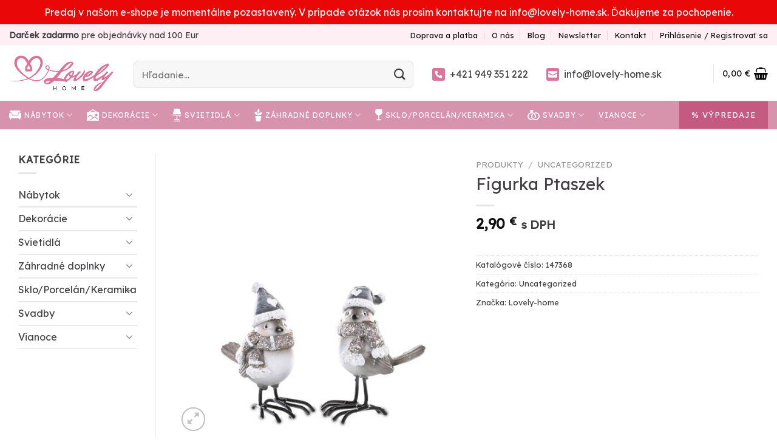

--- FILE ---
content_type: text/html; charset=UTF-8
request_url: https://lovely-home.sk/produkt/figurka-ptaszek-76/
body_size: 40703
content:
<!DOCTYPE html>
<!--[if IE 9 ]> <html lang="sk-SK" class="ie9 loading-site no-js"> <![endif]-->
<!--[if IE 8 ]> <html lang="sk-SK" class="ie8 loading-site no-js"> <![endif]-->
<!--[if (gte IE 9)|!(IE)]><!--><html lang="sk-SK" class="loading-site no-js"> <!--<![endif]-->
<head>
	<meta charset="UTF-8" />
    <meta name="google-site-verification" content="dLYTjjNXRtpUv_Oos2co4KTHgUTIqgJ8a9KbYetKqlw" />
	<link rel="profile" href="http://gmpg.org/xfn/11" />
	<link rel="pingback" href="https://lovely-home.sk/xmlrpc.php" />

	<script>(function(html){html.className = html.className.replace(/\bno-js\b/,'js')})(document.documentElement);</script>
<meta name='robots' content='index, follow, max-image-preview:large, max-snippet:-1, max-video-preview:-1' />

<!-- Google Tag Manager for WordPress by gtm4wp.com -->
<script data-cfasync="false" data-pagespeed-no-defer>
	var gtm4wp_datalayer_name = "dataLayer";
	var dataLayer = dataLayer || [];
	const gtm4wp_use_sku_instead = false;
	const gtm4wp_currency = 'EUR';
	const gtm4wp_product_per_impression = 10;
	const gtm4wp_clear_ecommerce = false;
	const gtm4wp_datalayer_max_timeout = 2000;
</script>
<!-- End Google Tag Manager for WordPress by gtm4wp.com --><meta name="viewport" content="width=device-width, initial-scale=1" />
	<!-- This site is optimized with the Yoast SEO plugin v25.9 - https://yoast.com/wordpress/plugins/seo/ -->
	<title>Figurka Ptaszek - Lovely home - eshop - interiérové doplnky</title>
	<meta name="description" content="Figurka Ptaszek - Rozmer : 7x5x3  Farba : szary, biały  Materiál : tworzywo sztuczne  EAN : 5902663473687  Package : 192/4  Hmotnosť : 0.03 kg. Lovely home - eshop - interiérové doplnky" />
	<link rel="canonical" href="https://lovely-home.sk/produkt/figurka-ptaszek-76/" />
	<meta property="og:locale" content="sk_SK" />
	<meta property="og:type" content="article" />
	<meta property="og:title" content="Figurka Ptaszek - Lovely home - eshop - interiérové doplnky" />
	<meta property="og:description" content="Figurka Ptaszek - Rozmer : 7x5x3  Farba : szary, biały  Materiál : tworzywo sztuczne  EAN : 5902663473687  Package : 192/4  Hmotnosť : 0.03 kg. Lovely home - eshop - interiérové doplnky" />
	<meta property="og:url" content="https://lovely-home.sk/produkt/figurka-ptaszek-76/" />
	<meta property="og:site_name" content="Lovely home - eshop - interiérové doplnky" />
	<meta property="article:publisher" content="https://www.facebook.com/Lovely-Home-325648087945533/" />
	<meta property="article:modified_time" content="2025-09-16T00:51:14+00:00" />
	<meta property="og:image" content="https://lovely-home.sk/wp-content/uploads/2022/09/467f8985d8c83e7cd523237e52a7b8ee-big.jpg" />
	<meta property="og:image:width" content="2000" />
	<meta property="og:image:height" content="2000" />
	<meta property="og:image:type" content="image/jpeg" />
	<meta name="twitter:card" content="summary_large_image" />
	<script type="application/ld+json" class="yoast-schema-graph">{"@context":"https://schema.org","@graph":[{"@type":"WebPage","@id":"https://lovely-home.sk/produkt/figurka-ptaszek-76/","url":"https://lovely-home.sk/produkt/figurka-ptaszek-76/","name":"Figurka Ptaszek - Lovely home - eshop - interiérové doplnky","isPartOf":{"@id":"https://lovely-home.sk/#website"},"primaryImageOfPage":{"@id":"https://lovely-home.sk/produkt/figurka-ptaszek-76/#primaryimage"},"image":{"@id":"https://lovely-home.sk/produkt/figurka-ptaszek-76/#primaryimage"},"thumbnailUrl":"https://lovely-home.sk/wp-content/uploads/2022/09/467f8985d8c83e7cd523237e52a7b8ee-big.jpg","datePublished":"2022-09-29T01:00:04+00:00","dateModified":"2025-09-16T00:51:14+00:00","description":"Figurka Ptaszek - Rozmer : 7x5x3 Farba : szary, biały Materiál : tworzywo sztuczne EAN : 5902663473687 Package : 192/4 Hmotnosť : 0.03 kg. Lovely home - eshop - interiérové doplnky","breadcrumb":{"@id":"https://lovely-home.sk/produkt/figurka-ptaszek-76/#breadcrumb"},"inLanguage":"sk-SK","potentialAction":[{"@type":"ReadAction","target":["https://lovely-home.sk/produkt/figurka-ptaszek-76/"]}]},{"@type":"ImageObject","inLanguage":"sk-SK","@id":"https://lovely-home.sk/produkt/figurka-ptaszek-76/#primaryimage","url":"https://lovely-home.sk/wp-content/uploads/2022/09/467f8985d8c83e7cd523237e52a7b8ee-big.jpg","contentUrl":"https://lovely-home.sk/wp-content/uploads/2022/09/467f8985d8c83e7cd523237e52a7b8ee-big.jpg","width":2000,"height":2000},{"@type":"BreadcrumbList","@id":"https://lovely-home.sk/produkt/figurka-ptaszek-76/#breadcrumb","itemListElement":[{"@type":"ListItem","position":1,"name":"Obchod","item":"https://lovely-home.sk/obchod/"},{"@type":"ListItem","position":2,"name":"Figurka Ptaszek"}]},{"@type":"WebSite","@id":"https://lovely-home.sk/#website","url":"https://lovely-home.sk/","name":"Lovely home - eshop - interiérové doplnky","description":"","potentialAction":[{"@type":"SearchAction","target":{"@type":"EntryPoint","urlTemplate":"https://lovely-home.sk/?s={search_term_string}"},"query-input":{"@type":"PropertyValueSpecification","valueRequired":true,"valueName":"search_term_string"}}],"inLanguage":"sk-SK"}]}</script>
	<!-- / Yoast SEO plugin. -->


<link rel='dns-prefetch' href='//www.google.com' />
<link rel='dns-prefetch' href='//cdn.jsdelivr.net' />
<link rel='prefetch' href='https://lovely-home.sk/wp-content/themes/flatsome/assets/js/flatsome.js?ver=43f05e0ca79aa585a6aa' />
<link rel='prefetch' href='https://lovely-home.sk/wp-content/themes/flatsome/assets/js/chunk.slider.js?ver=3.17.7' />
<link rel='prefetch' href='https://lovely-home.sk/wp-content/themes/flatsome/assets/js/chunk.popups.js?ver=3.17.7' />
<link rel='prefetch' href='https://lovely-home.sk/wp-content/themes/flatsome/assets/js/chunk.tooltips.js?ver=3.17.7' />
<link rel='prefetch' href='https://lovely-home.sk/wp-content/themes/flatsome/assets/js/woocommerce.js?ver=1a392523165907adee6a' />
<link rel="alternate" type="application/rss+xml" title="RSS kanál: Lovely home - eshop - interiérové doplnky &raquo;" href="https://lovely-home.sk/feed/" />
<link rel="alternate" type="application/rss+xml" title="RSS kanál komentárov webu Lovely home - eshop - interiérové doplnky &raquo;" href="https://lovely-home.sk/comments/feed/" />
<link rel="alternate" type="application/rss+xml" title="RSS kanál komentárov webu Lovely home - eshop - interiérové doplnky &raquo; ku článku Figurka Ptaszek" href="https://lovely-home.sk/produkt/figurka-ptaszek-76/feed/" />
<link rel="alternate" title="oEmbed (JSON)" type="application/json+oembed" href="https://lovely-home.sk/wp-json/oembed/1.0/embed?url=https%3A%2F%2Flovely-home.sk%2Fprodukt%2Ffigurka-ptaszek-76%2F" />
<link rel="alternate" title="oEmbed (XML)" type="text/xml+oembed" href="https://lovely-home.sk/wp-json/oembed/1.0/embed?url=https%3A%2F%2Flovely-home.sk%2Fprodukt%2Ffigurka-ptaszek-76%2F&#038;format=xml" />
<style id='wp-img-auto-sizes-contain-inline-css' type='text/css'>
img:is([sizes=auto i],[sizes^="auto," i]){contain-intrinsic-size:3000px 1500px}
/*# sourceURL=wp-img-auto-sizes-contain-inline-css */
</style>

<style id='wp-emoji-styles-inline-css' type='text/css'>

	img.wp-smiley, img.emoji {
		display: inline !important;
		border: none !important;
		box-shadow: none !important;
		height: 1em !important;
		width: 1em !important;
		margin: 0 0.07em !important;
		vertical-align: -0.1em !important;
		background: none !important;
		padding: 0 !important;
	}
/*# sourceURL=wp-emoji-styles-inline-css */
</style>
<style id='wp-block-library-inline-css' type='text/css'>
:root{--wp-block-synced-color:#7a00df;--wp-block-synced-color--rgb:122,0,223;--wp-bound-block-color:var(--wp-block-synced-color);--wp-editor-canvas-background:#ddd;--wp-admin-theme-color:#007cba;--wp-admin-theme-color--rgb:0,124,186;--wp-admin-theme-color-darker-10:#006ba1;--wp-admin-theme-color-darker-10--rgb:0,107,160.5;--wp-admin-theme-color-darker-20:#005a87;--wp-admin-theme-color-darker-20--rgb:0,90,135;--wp-admin-border-width-focus:2px}@media (min-resolution:192dpi){:root{--wp-admin-border-width-focus:1.5px}}.wp-element-button{cursor:pointer}:root .has-very-light-gray-background-color{background-color:#eee}:root .has-very-dark-gray-background-color{background-color:#313131}:root .has-very-light-gray-color{color:#eee}:root .has-very-dark-gray-color{color:#313131}:root .has-vivid-green-cyan-to-vivid-cyan-blue-gradient-background{background:linear-gradient(135deg,#00d084,#0693e3)}:root .has-purple-crush-gradient-background{background:linear-gradient(135deg,#34e2e4,#4721fb 50%,#ab1dfe)}:root .has-hazy-dawn-gradient-background{background:linear-gradient(135deg,#faaca8,#dad0ec)}:root .has-subdued-olive-gradient-background{background:linear-gradient(135deg,#fafae1,#67a671)}:root .has-atomic-cream-gradient-background{background:linear-gradient(135deg,#fdd79a,#004a59)}:root .has-nightshade-gradient-background{background:linear-gradient(135deg,#330968,#31cdcf)}:root .has-midnight-gradient-background{background:linear-gradient(135deg,#020381,#2874fc)}:root{--wp--preset--font-size--normal:16px;--wp--preset--font-size--huge:42px}.has-regular-font-size{font-size:1em}.has-larger-font-size{font-size:2.625em}.has-normal-font-size{font-size:var(--wp--preset--font-size--normal)}.has-huge-font-size{font-size:var(--wp--preset--font-size--huge)}.has-text-align-center{text-align:center}.has-text-align-left{text-align:left}.has-text-align-right{text-align:right}.has-fit-text{white-space:nowrap!important}#end-resizable-editor-section{display:none}.aligncenter{clear:both}.items-justified-left{justify-content:flex-start}.items-justified-center{justify-content:center}.items-justified-right{justify-content:flex-end}.items-justified-space-between{justify-content:space-between}.screen-reader-text{border:0;clip-path:inset(50%);height:1px;margin:-1px;overflow:hidden;padding:0;position:absolute;width:1px;word-wrap:normal!important}.screen-reader-text:focus{background-color:#ddd;clip-path:none;color:#444;display:block;font-size:1em;height:auto;left:5px;line-height:normal;padding:15px 23px 14px;text-decoration:none;top:5px;width:auto;z-index:100000}html :where(.has-border-color){border-style:solid}html :where([style*=border-top-color]){border-top-style:solid}html :where([style*=border-right-color]){border-right-style:solid}html :where([style*=border-bottom-color]){border-bottom-style:solid}html :where([style*=border-left-color]){border-left-style:solid}html :where([style*=border-width]){border-style:solid}html :where([style*=border-top-width]){border-top-style:solid}html :where([style*=border-right-width]){border-right-style:solid}html :where([style*=border-bottom-width]){border-bottom-style:solid}html :where([style*=border-left-width]){border-left-style:solid}html :where(img[class*=wp-image-]){height:auto;max-width:100%}:where(figure){margin:0 0 1em}html :where(.is-position-sticky){--wp-admin--admin-bar--position-offset:var(--wp-admin--admin-bar--height,0px)}@media screen and (max-width:600px){html :where(.is-position-sticky){--wp-admin--admin-bar--position-offset:0px}}

/*# sourceURL=wp-block-library-inline-css */
</style><link rel='stylesheet' id='wc-blocks-style-css' href='https://lovely-home.sk/wp-content/plugins/woocommerce/assets/client/blocks/wc-blocks.css?ver=wc-10.1.3' type='text/css' media='all' />
<style id='global-styles-inline-css' type='text/css'>
:root{--wp--preset--aspect-ratio--square: 1;--wp--preset--aspect-ratio--4-3: 4/3;--wp--preset--aspect-ratio--3-4: 3/4;--wp--preset--aspect-ratio--3-2: 3/2;--wp--preset--aspect-ratio--2-3: 2/3;--wp--preset--aspect-ratio--16-9: 16/9;--wp--preset--aspect-ratio--9-16: 9/16;--wp--preset--color--black: #000000;--wp--preset--color--cyan-bluish-gray: #abb8c3;--wp--preset--color--white: #ffffff;--wp--preset--color--pale-pink: #f78da7;--wp--preset--color--vivid-red: #cf2e2e;--wp--preset--color--luminous-vivid-orange: #ff6900;--wp--preset--color--luminous-vivid-amber: #fcb900;--wp--preset--color--light-green-cyan: #7bdcb5;--wp--preset--color--vivid-green-cyan: #00d084;--wp--preset--color--pale-cyan-blue: #8ed1fc;--wp--preset--color--vivid-cyan-blue: #0693e3;--wp--preset--color--vivid-purple: #9b51e0;--wp--preset--gradient--vivid-cyan-blue-to-vivid-purple: linear-gradient(135deg,rgb(6,147,227) 0%,rgb(155,81,224) 100%);--wp--preset--gradient--light-green-cyan-to-vivid-green-cyan: linear-gradient(135deg,rgb(122,220,180) 0%,rgb(0,208,130) 100%);--wp--preset--gradient--luminous-vivid-amber-to-luminous-vivid-orange: linear-gradient(135deg,rgb(252,185,0) 0%,rgb(255,105,0) 100%);--wp--preset--gradient--luminous-vivid-orange-to-vivid-red: linear-gradient(135deg,rgb(255,105,0) 0%,rgb(207,46,46) 100%);--wp--preset--gradient--very-light-gray-to-cyan-bluish-gray: linear-gradient(135deg,rgb(238,238,238) 0%,rgb(169,184,195) 100%);--wp--preset--gradient--cool-to-warm-spectrum: linear-gradient(135deg,rgb(74,234,220) 0%,rgb(151,120,209) 20%,rgb(207,42,186) 40%,rgb(238,44,130) 60%,rgb(251,105,98) 80%,rgb(254,248,76) 100%);--wp--preset--gradient--blush-light-purple: linear-gradient(135deg,rgb(255,206,236) 0%,rgb(152,150,240) 100%);--wp--preset--gradient--blush-bordeaux: linear-gradient(135deg,rgb(254,205,165) 0%,rgb(254,45,45) 50%,rgb(107,0,62) 100%);--wp--preset--gradient--luminous-dusk: linear-gradient(135deg,rgb(255,203,112) 0%,rgb(199,81,192) 50%,rgb(65,88,208) 100%);--wp--preset--gradient--pale-ocean: linear-gradient(135deg,rgb(255,245,203) 0%,rgb(182,227,212) 50%,rgb(51,167,181) 100%);--wp--preset--gradient--electric-grass: linear-gradient(135deg,rgb(202,248,128) 0%,rgb(113,206,126) 100%);--wp--preset--gradient--midnight: linear-gradient(135deg,rgb(2,3,129) 0%,rgb(40,116,252) 100%);--wp--preset--font-size--small: 13px;--wp--preset--font-size--medium: 20px;--wp--preset--font-size--large: 36px;--wp--preset--font-size--x-large: 42px;--wp--preset--spacing--20: 0.44rem;--wp--preset--spacing--30: 0.67rem;--wp--preset--spacing--40: 1rem;--wp--preset--spacing--50: 1.5rem;--wp--preset--spacing--60: 2.25rem;--wp--preset--spacing--70: 3.38rem;--wp--preset--spacing--80: 5.06rem;--wp--preset--shadow--natural: 6px 6px 9px rgba(0, 0, 0, 0.2);--wp--preset--shadow--deep: 12px 12px 50px rgba(0, 0, 0, 0.4);--wp--preset--shadow--sharp: 6px 6px 0px rgba(0, 0, 0, 0.2);--wp--preset--shadow--outlined: 6px 6px 0px -3px rgb(255, 255, 255), 6px 6px rgb(0, 0, 0);--wp--preset--shadow--crisp: 6px 6px 0px rgb(0, 0, 0);}:where(.is-layout-flex){gap: 0.5em;}:where(.is-layout-grid){gap: 0.5em;}body .is-layout-flex{display: flex;}.is-layout-flex{flex-wrap: wrap;align-items: center;}.is-layout-flex > :is(*, div){margin: 0;}body .is-layout-grid{display: grid;}.is-layout-grid > :is(*, div){margin: 0;}:where(.wp-block-columns.is-layout-flex){gap: 2em;}:where(.wp-block-columns.is-layout-grid){gap: 2em;}:where(.wp-block-post-template.is-layout-flex){gap: 1.25em;}:where(.wp-block-post-template.is-layout-grid){gap: 1.25em;}.has-black-color{color: var(--wp--preset--color--black) !important;}.has-cyan-bluish-gray-color{color: var(--wp--preset--color--cyan-bluish-gray) !important;}.has-white-color{color: var(--wp--preset--color--white) !important;}.has-pale-pink-color{color: var(--wp--preset--color--pale-pink) !important;}.has-vivid-red-color{color: var(--wp--preset--color--vivid-red) !important;}.has-luminous-vivid-orange-color{color: var(--wp--preset--color--luminous-vivid-orange) !important;}.has-luminous-vivid-amber-color{color: var(--wp--preset--color--luminous-vivid-amber) !important;}.has-light-green-cyan-color{color: var(--wp--preset--color--light-green-cyan) !important;}.has-vivid-green-cyan-color{color: var(--wp--preset--color--vivid-green-cyan) !important;}.has-pale-cyan-blue-color{color: var(--wp--preset--color--pale-cyan-blue) !important;}.has-vivid-cyan-blue-color{color: var(--wp--preset--color--vivid-cyan-blue) !important;}.has-vivid-purple-color{color: var(--wp--preset--color--vivid-purple) !important;}.has-black-background-color{background-color: var(--wp--preset--color--black) !important;}.has-cyan-bluish-gray-background-color{background-color: var(--wp--preset--color--cyan-bluish-gray) !important;}.has-white-background-color{background-color: var(--wp--preset--color--white) !important;}.has-pale-pink-background-color{background-color: var(--wp--preset--color--pale-pink) !important;}.has-vivid-red-background-color{background-color: var(--wp--preset--color--vivid-red) !important;}.has-luminous-vivid-orange-background-color{background-color: var(--wp--preset--color--luminous-vivid-orange) !important;}.has-luminous-vivid-amber-background-color{background-color: var(--wp--preset--color--luminous-vivid-amber) !important;}.has-light-green-cyan-background-color{background-color: var(--wp--preset--color--light-green-cyan) !important;}.has-vivid-green-cyan-background-color{background-color: var(--wp--preset--color--vivid-green-cyan) !important;}.has-pale-cyan-blue-background-color{background-color: var(--wp--preset--color--pale-cyan-blue) !important;}.has-vivid-cyan-blue-background-color{background-color: var(--wp--preset--color--vivid-cyan-blue) !important;}.has-vivid-purple-background-color{background-color: var(--wp--preset--color--vivid-purple) !important;}.has-black-border-color{border-color: var(--wp--preset--color--black) !important;}.has-cyan-bluish-gray-border-color{border-color: var(--wp--preset--color--cyan-bluish-gray) !important;}.has-white-border-color{border-color: var(--wp--preset--color--white) !important;}.has-pale-pink-border-color{border-color: var(--wp--preset--color--pale-pink) !important;}.has-vivid-red-border-color{border-color: var(--wp--preset--color--vivid-red) !important;}.has-luminous-vivid-orange-border-color{border-color: var(--wp--preset--color--luminous-vivid-orange) !important;}.has-luminous-vivid-amber-border-color{border-color: var(--wp--preset--color--luminous-vivid-amber) !important;}.has-light-green-cyan-border-color{border-color: var(--wp--preset--color--light-green-cyan) !important;}.has-vivid-green-cyan-border-color{border-color: var(--wp--preset--color--vivid-green-cyan) !important;}.has-pale-cyan-blue-border-color{border-color: var(--wp--preset--color--pale-cyan-blue) !important;}.has-vivid-cyan-blue-border-color{border-color: var(--wp--preset--color--vivid-cyan-blue) !important;}.has-vivid-purple-border-color{border-color: var(--wp--preset--color--vivid-purple) !important;}.has-vivid-cyan-blue-to-vivid-purple-gradient-background{background: var(--wp--preset--gradient--vivid-cyan-blue-to-vivid-purple) !important;}.has-light-green-cyan-to-vivid-green-cyan-gradient-background{background: var(--wp--preset--gradient--light-green-cyan-to-vivid-green-cyan) !important;}.has-luminous-vivid-amber-to-luminous-vivid-orange-gradient-background{background: var(--wp--preset--gradient--luminous-vivid-amber-to-luminous-vivid-orange) !important;}.has-luminous-vivid-orange-to-vivid-red-gradient-background{background: var(--wp--preset--gradient--luminous-vivid-orange-to-vivid-red) !important;}.has-very-light-gray-to-cyan-bluish-gray-gradient-background{background: var(--wp--preset--gradient--very-light-gray-to-cyan-bluish-gray) !important;}.has-cool-to-warm-spectrum-gradient-background{background: var(--wp--preset--gradient--cool-to-warm-spectrum) !important;}.has-blush-light-purple-gradient-background{background: var(--wp--preset--gradient--blush-light-purple) !important;}.has-blush-bordeaux-gradient-background{background: var(--wp--preset--gradient--blush-bordeaux) !important;}.has-luminous-dusk-gradient-background{background: var(--wp--preset--gradient--luminous-dusk) !important;}.has-pale-ocean-gradient-background{background: var(--wp--preset--gradient--pale-ocean) !important;}.has-electric-grass-gradient-background{background: var(--wp--preset--gradient--electric-grass) !important;}.has-midnight-gradient-background{background: var(--wp--preset--gradient--midnight) !important;}.has-small-font-size{font-size: var(--wp--preset--font-size--small) !important;}.has-medium-font-size{font-size: var(--wp--preset--font-size--medium) !important;}.has-large-font-size{font-size: var(--wp--preset--font-size--large) !important;}.has-x-large-font-size{font-size: var(--wp--preset--font-size--x-large) !important;}
/*# sourceURL=global-styles-inline-css */
</style>

<style id='classic-theme-styles-inline-css' type='text/css'>
/*! This file is auto-generated */
.wp-block-button__link{color:#fff;background-color:#32373c;border-radius:9999px;box-shadow:none;text-decoration:none;padding:calc(.667em + 2px) calc(1.333em + 2px);font-size:1.125em}.wp-block-file__button{background:#32373c;color:#fff;text-decoration:none}
/*# sourceURL=/wp-includes/css/classic-themes.min.css */
</style>
<link rel='stylesheet' id='topbar-css' href='https://lovely-home.sk/wp-content/plugins/top-bar/inc/../css/topbar_style.css?ver=6.9' type='text/css' media='all' />
<link rel='stylesheet' id='woo-product-category-discount-css' href='https://lovely-home.sk/wp-content/plugins/woo-product-category-discount/public/css/woo-product-category-discount-public.css?ver=5.7' type='text/css' media='all' />
<link rel='stylesheet' id='photoswipe-css' href='https://lovely-home.sk/wp-content/plugins/woocommerce/assets/css/photoswipe/photoswipe.min.css?ver=10.1.3' type='text/css' media='all' />
<link rel='stylesheet' id='photoswipe-default-skin-css' href='https://lovely-home.sk/wp-content/plugins/woocommerce/assets/css/photoswipe/default-skin/default-skin.min.css?ver=10.1.3' type='text/css' media='all' />
<style id='woocommerce-inline-inline-css' type='text/css'>
.woocommerce form .form-row .required { visibility: visible; }
/*# sourceURL=woocommerce-inline-inline-css */
</style>
<link rel='stylesheet' id='cmplz-general-css' href='https://lovely-home.sk/wp-content/plugins/complianz-gdpr-premium/assets/css/cookieblocker.min.css?ver=1753769460' type='text/css' media='all' />
<link rel='stylesheet' id='it-gift-modal-style-css' href='https://lovely-home.sk/wp-content/plugins/ithemeland-free-gifts-for-woo/frontend/assets/css/modal/modal.css?ver=2.8.1' type='text/css' media='all' />
<link rel='stylesheet' id='it-gift-style-css' href='https://lovely-home.sk/wp-content/plugins/ithemeland-free-gifts-for-woo/frontend/assets/css/style/style.css?ver=1.0.2' type='text/css' media='all' />
<link rel='stylesheet' id='it-gift-popup-css' href='https://lovely-home.sk/wp-content/plugins/ithemeland-free-gifts-for-woo/frontend/assets/css/popup/popup.css?ver=1.0.2' type='text/css' media='all' />
<link rel='stylesheet' id='brands-styles-css' href='https://lovely-home.sk/wp-content/plugins/woocommerce/assets/css/brands.css?ver=10.1.3' type='text/css' media='all' />
<link rel='stylesheet' id='flatsome-main-css' href='https://lovely-home.sk/wp-content/themes/flatsome/assets/css/flatsome.css?ver=3.17.7' type='text/css' media='all' />
<style id='flatsome-main-inline-css' type='text/css'>
@font-face {
				font-family: "fl-icons";
				font-display: block;
				src: url(https://lovely-home.sk/wp-content/themes/flatsome/assets/css/icons/fl-icons.eot?v=3.17.7);
				src:
					url(https://lovely-home.sk/wp-content/themes/flatsome/assets/css/icons/fl-icons.eot#iefix?v=3.17.7) format("embedded-opentype"),
					url(https://lovely-home.sk/wp-content/themes/flatsome/assets/css/icons/fl-icons.woff2?v=3.17.7) format("woff2"),
					url(https://lovely-home.sk/wp-content/themes/flatsome/assets/css/icons/fl-icons.ttf?v=3.17.7) format("truetype"),
					url(https://lovely-home.sk/wp-content/themes/flatsome/assets/css/icons/fl-icons.woff?v=3.17.7) format("woff"),
					url(https://lovely-home.sk/wp-content/themes/flatsome/assets/css/icons/fl-icons.svg?v=3.17.7#fl-icons) format("svg");
			}
/*# sourceURL=flatsome-main-inline-css */
</style>
<link rel='stylesheet' id='flatsome-shop-css' href='https://lovely-home.sk/wp-content/themes/flatsome/assets/css/flatsome-shop.css?ver=3.17.7' type='text/css' media='all' />
<link rel='stylesheet' id='flatsome-style-css' href='https://lovely-home.sk/wp-content/themes/lovely/style.css?ver=3.2' type='text/css' media='all' />
<script type="text/javascript">
            window._nslDOMReady = (function () {
                const executedCallbacks = new Set();
            
                return function (callback) {
                    /**
                    * Third parties might dispatch DOMContentLoaded events, so we need to ensure that we only run our callback once!
                    */
                    if (executedCallbacks.has(callback)) return;
            
                    const wrappedCallback = function () {
                        if (executedCallbacks.has(callback)) return;
                        executedCallbacks.add(callback);
                        callback();
                    };
            
                    if (document.readyState === "complete" || document.readyState === "interactive") {
                        wrappedCallback();
                    } else {
                        document.addEventListener("DOMContentLoaded", wrappedCallback);
                    }
                };
            })();
        </script><script type="text/javascript" src="https://lovely-home.sk/wp-includes/js/jquery/jquery.min.js?ver=3.7.1" id="jquery-core-js"></script>
<script type="text/javascript" src="https://lovely-home.sk/wp-includes/js/jquery/jquery-migrate.min.js?ver=3.4.1" id="jquery-migrate-js"></script>
<script type="text/javascript" id="topbar_frontjs-js-extra">
/* <![CDATA[ */
var tpbr_settings = {"fixed":"notfixed","user_who":"notloggedin","guests_or_users":"all","message":"V\u00e1\u017een\u00ed z\u00e1kazn\u00edci, z d\u00f4vodu dovolenky bud\u00fa v\u0161etky objedn\u00e1vky odoslan\u00e9 po 3.7.2023. \u010eakujeme za pochopenie a trpezlivos\u0165.","status":"inactive","yn_button":"nobutton","color":"#d1083d","button_text":"","button_url":"","button_behavior":"samewindow","is_admin_bar":"no","detect_sticky":"0"};
//# sourceURL=topbar_frontjs-js-extra
/* ]]> */
</script>
<script type="text/javascript" src="https://lovely-home.sk/wp-content/plugins/top-bar/inc/../js/tpbr_front.min.js?ver=6.9" id="topbar_frontjs-js"></script>
<script type="text/javascript" src="https://lovely-home.sk/wp-content/plugins/woo-product-category-discount/public/js/woo-product-category-discount-public.js?ver=5.7" id="woo-product-category-discount-js"></script>
<script type="text/javascript" src="https://lovely-home.sk/wp-content/plugins/woocommerce/assets/js/jquery-blockui/jquery.blockUI.min.js?ver=2.7.0-wc.10.1.3" id="jquery-blockui-js" data-wp-strategy="defer"></script>
<script type="text/javascript" id="wc-add-to-cart-js-extra">
/* <![CDATA[ */
var wc_add_to_cart_params = {"ajax_url":"/wp-admin/admin-ajax.php","wc_ajax_url":"/?wc-ajax=%%endpoint%%","i18n_view_cart":"Zobrazi\u0165 ko\u0161\u00edk","cart_url":"https://lovely-home.sk/kosik/","is_cart":"","cart_redirect_after_add":"no"};
//# sourceURL=wc-add-to-cart-js-extra
/* ]]> */
</script>
<script type="text/javascript" src="https://lovely-home.sk/wp-content/plugins/woocommerce/assets/js/frontend/add-to-cart.min.js?ver=10.1.3" id="wc-add-to-cart-js" defer="defer" data-wp-strategy="defer"></script>
<script type="text/javascript" src="https://lovely-home.sk/wp-content/plugins/woocommerce/assets/js/photoswipe/photoswipe.min.js?ver=4.1.1-wc.10.1.3" id="photoswipe-js" defer="defer" data-wp-strategy="defer"></script>
<script type="text/javascript" src="https://lovely-home.sk/wp-content/plugins/woocommerce/assets/js/photoswipe/photoswipe-ui-default.min.js?ver=4.1.1-wc.10.1.3" id="photoswipe-ui-default-js" defer="defer" data-wp-strategy="defer"></script>
<script type="text/javascript" id="wc-single-product-js-extra">
/* <![CDATA[ */
var wc_single_product_params = {"i18n_required_rating_text":"Pros\u00edm ohodno\u0165te","i18n_rating_options":["1 z 5 hviezdi\u010diek","2 z 5 hviezdi\u010diek","3 z 5 hviezdi\u010diek","4 z 5 hviezdi\u010diek","5 z 5 hviezdi\u010diek"],"i18n_product_gallery_trigger_text":"Zobrazi\u0165 gal\u00e9riu obr\u00e1zkov na celej obrazovke","review_rating_required":"yes","flexslider":{"rtl":false,"animation":"slide","smoothHeight":true,"directionNav":false,"controlNav":"thumbnails","slideshow":false,"animationSpeed":500,"animationLoop":false,"allowOneSlide":false},"zoom_enabled":"","zoom_options":[],"photoswipe_enabled":"1","photoswipe_options":{"shareEl":false,"closeOnScroll":false,"history":false,"hideAnimationDuration":0,"showAnimationDuration":0},"flexslider_enabled":""};
//# sourceURL=wc-single-product-js-extra
/* ]]> */
</script>
<script type="text/javascript" src="https://lovely-home.sk/wp-content/plugins/woocommerce/assets/js/frontend/single-product.min.js?ver=10.1.3" id="wc-single-product-js" defer="defer" data-wp-strategy="defer"></script>
<script type="text/javascript" src="https://lovely-home.sk/wp-content/plugins/woocommerce/assets/js/js-cookie/js.cookie.min.js?ver=2.1.4-wc.10.1.3" id="js-cookie-js" data-wp-strategy="defer"></script>
<script type="text/javascript" src="https://lovely-home.sk/wp-content/plugins/ithemeland-free-gifts-for-woo/frontend/assets/js/scrollbar/jquery.scrollbar.min.js?ver=2.8.1" id="pw-gift-scrollbar-js-js"></script>
<link rel="https://api.w.org/" href="https://lovely-home.sk/wp-json/" /><link rel="alternate" title="JSON" type="application/json" href="https://lovely-home.sk/wp-json/wp/v2/product/462933" /><link rel="EditURI" type="application/rsd+xml" title="RSD" href="https://lovely-home.sk/xmlrpc.php?rsd" />
<meta name="generator" content="WordPress 6.9" />
<meta name="generator" content="WooCommerce 10.1.3" />
<link rel='shortlink' href='https://lovely-home.sk/?p=462933' />

<!-- This website runs the Product Feed PRO for WooCommerce by AdTribes.io plugin - version woocommercesea_option_installed_version -->
			<style>.cmplz-hidden {
					display: none !important;
				}</style>
<!-- Google Tag Manager for WordPress by gtm4wp.com -->
<!-- GTM Container placement set to off -->
<script data-cfasync="false" data-pagespeed-no-defer>
	var dataLayer_content = {"pagePostType":"product","pagePostType2":"single-product","pagePostAuthor":"lovelyhome-admin","productRatingCounts":[],"productAverageRating":0,"productReviewCount":0,"productType":"simple","productIsVariable":0};
	dataLayer.push( dataLayer_content );
</script>
<script data-cfasync="false" data-pagespeed-no-defer>
	console.warn && console.warn("[GTM4WP] Google Tag Manager container code placement set to OFF !!!");
	console.warn && console.warn("[GTM4WP] Data layer codes are active but GTM container must be loaded using custom coding !!!");
</script>
<!-- End Google Tag Manager for WordPress by gtm4wp.com --><style>.bg{opacity: 0; transition: opacity 1s; -webkit-transition: opacity 1s;} .bg-loaded{opacity: 1;}</style>	<noscript><style>.woocommerce-product-gallery{ opacity: 1 !important; }</style></noscript>
				<script  type="text/javascript">
				!function(f,b,e,v,n,t,s){if(f.fbq)return;n=f.fbq=function(){n.callMethod?
					n.callMethod.apply(n,arguments):n.queue.push(arguments)};if(!f._fbq)f._fbq=n;
					n.push=n;n.loaded=!0;n.version='2.0';n.queue=[];t=b.createElement(e);t.async=!0;
					t.src=v;s=b.getElementsByTagName(e)[0];s.parentNode.insertBefore(t,s)}(window,
					document,'script','https://connect.facebook.net/en_US/fbevents.js');
			</script>
			<!-- WooCommerce Facebook Integration Begin -->
			<script  type="text/javascript">

				fbq('init', '1020735714964889', {}, {
    "agent": "woocommerce_0-10.1.3-3.5.7"
});

				document.addEventListener( 'DOMContentLoaded', function() {
					// Insert placeholder for events injected when a product is added to the cart through AJAX.
					document.body.insertAdjacentHTML( 'beforeend', '<div class=\"wc-facebook-pixel-event-placeholder\"></div>' );
				}, false );

			</script>
			<!-- WooCommerce Facebook Integration End -->
			<link rel="icon" href="https://lovely-home.sk/wp-content/uploads/2022/06/favicon-245x245.png" sizes="32x32" />
<link rel="icon" href="https://lovely-home.sk/wp-content/uploads/2022/06/favicon-245x245.png" sizes="192x192" />
<link rel="apple-touch-icon" href="https://lovely-home.sk/wp-content/uploads/2022/06/favicon-245x245.png" />
<meta name="msapplication-TileImage" content="https://lovely-home.sk/wp-content/uploads/2022/06/favicon.png" />
<style type="text/css">div.nsl-container[data-align="left"] {
    text-align: left;
}

div.nsl-container[data-align="center"] {
    text-align: center;
}

div.nsl-container[data-align="right"] {
    text-align: right;
}


div.nsl-container div.nsl-container-buttons a[data-plugin="nsl"] {
    text-decoration: none;
    box-shadow: none;
    border: 0;
}

div.nsl-container .nsl-container-buttons {
    display: flex;
    padding: 5px 0;
}

div.nsl-container.nsl-container-block .nsl-container-buttons {
    display: inline-grid;
    grid-template-columns: minmax(145px, auto);
}

div.nsl-container-block-fullwidth .nsl-container-buttons {
    flex-flow: column;
    align-items: center;
}

div.nsl-container-block-fullwidth .nsl-container-buttons a,
div.nsl-container-block .nsl-container-buttons a {
    flex: 1 1 auto;
    display: block;
    margin: 5px 0;
    width: 100%;
}

div.nsl-container-inline {
    margin: -5px;
    text-align: left;
}

div.nsl-container-inline .nsl-container-buttons {
    justify-content: center;
    flex-wrap: wrap;
}

div.nsl-container-inline .nsl-container-buttons a {
    margin: 5px;
    display: inline-block;
}

div.nsl-container-grid .nsl-container-buttons {
    flex-flow: row;
    align-items: center;
    flex-wrap: wrap;
}

div.nsl-container-grid .nsl-container-buttons a {
    flex: 1 1 auto;
    display: block;
    margin: 5px;
    max-width: 280px;
    width: 100%;
}

@media only screen and (min-width: 650px) {
    div.nsl-container-grid .nsl-container-buttons a {
        width: auto;
    }
}

div.nsl-container .nsl-button {
    cursor: pointer;
    vertical-align: top;
    border-radius: 4px;
}

div.nsl-container .nsl-button-default {
    color: #fff;
    display: flex;
}

div.nsl-container .nsl-button-icon {
    display: inline-block;
}

div.nsl-container .nsl-button-svg-container {
    flex: 0 0 auto;
    padding: 8px;
    display: flex;
    align-items: center;
}

div.nsl-container svg {
    height: 24px;
    width: 24px;
    vertical-align: top;
}

div.nsl-container .nsl-button-default div.nsl-button-label-container {
    margin: 0 24px 0 12px;
    padding: 10px 0;
    font-family: Helvetica, Arial, sans-serif;
    font-size: 16px;
    line-height: 20px;
    letter-spacing: .25px;
    overflow: hidden;
    text-align: center;
    text-overflow: clip;
    white-space: nowrap;
    flex: 1 1 auto;
    -webkit-font-smoothing: antialiased;
    -moz-osx-font-smoothing: grayscale;
    text-transform: none;
    display: inline-block;
}

div.nsl-container .nsl-button-google[data-skin="light"] {
    box-shadow: inset 0 0 0 1px #747775;
    color: #1f1f1f;
}

div.nsl-container .nsl-button-google[data-skin="dark"] {
    box-shadow: inset 0 0 0 1px #8E918F;
    color: #E3E3E3;
}

div.nsl-container .nsl-button-google[data-skin="neutral"] {
    color: #1F1F1F;
}

div.nsl-container .nsl-button-google div.nsl-button-label-container {
    font-family: "Roboto Medium", Roboto, Helvetica, Arial, sans-serif;
}

div.nsl-container .nsl-button-apple .nsl-button-svg-container {
    padding: 0 6px;
}

div.nsl-container .nsl-button-apple .nsl-button-svg-container svg {
    height: 40px;
    width: auto;
}

div.nsl-container .nsl-button-apple[data-skin="light"] {
    color: #000;
    box-shadow: 0 0 0 1px #000;
}

div.nsl-container .nsl-button-facebook[data-skin="white"] {
    color: #000;
    box-shadow: inset 0 0 0 1px #000;
}

div.nsl-container .nsl-button-facebook[data-skin="light"] {
    color: #1877F2;
    box-shadow: inset 0 0 0 1px #1877F2;
}

div.nsl-container .nsl-button-spotify[data-skin="white"] {
    color: #191414;
    box-shadow: inset 0 0 0 1px #191414;
}

div.nsl-container .nsl-button-apple div.nsl-button-label-container {
    font-size: 17px;
    font-family: -apple-system, BlinkMacSystemFont, "Segoe UI", Roboto, Helvetica, Arial, sans-serif, "Apple Color Emoji", "Segoe UI Emoji", "Segoe UI Symbol";
}

div.nsl-container .nsl-button-slack div.nsl-button-label-container {
    font-size: 17px;
    font-family: -apple-system, BlinkMacSystemFont, "Segoe UI", Roboto, Helvetica, Arial, sans-serif, "Apple Color Emoji", "Segoe UI Emoji", "Segoe UI Symbol";
}

div.nsl-container .nsl-button-slack[data-skin="light"] {
    color: #000000;
    box-shadow: inset 0 0 0 1px #DDDDDD;
}

div.nsl-container .nsl-button-tiktok[data-skin="light"] {
    color: #161823;
    box-shadow: 0 0 0 1px rgba(22, 24, 35, 0.12);
}


div.nsl-container .nsl-button-kakao {
    color: rgba(0, 0, 0, 0.85);
}

.nsl-clear {
    clear: both;
}

.nsl-container {
    clear: both;
}

.nsl-disabled-provider .nsl-button {
    filter: grayscale(1);
    opacity: 0.8;
}

/*Button align start*/

div.nsl-container-inline[data-align="left"] .nsl-container-buttons {
    justify-content: flex-start;
}

div.nsl-container-inline[data-align="center"] .nsl-container-buttons {
    justify-content: center;
}

div.nsl-container-inline[data-align="right"] .nsl-container-buttons {
    justify-content: flex-end;
}


div.nsl-container-grid[data-align="left"] .nsl-container-buttons {
    justify-content: flex-start;
}

div.nsl-container-grid[data-align="center"] .nsl-container-buttons {
    justify-content: center;
}

div.nsl-container-grid[data-align="right"] .nsl-container-buttons {
    justify-content: flex-end;
}

div.nsl-container-grid[data-align="space-around"] .nsl-container-buttons {
    justify-content: space-around;
}

div.nsl-container-grid[data-align="space-between"] .nsl-container-buttons {
    justify-content: space-between;
}

/* Button align end*/

/* Redirect */

#nsl-redirect-overlay {
    display: flex;
    flex-direction: column;
    justify-content: center;
    align-items: center;
    position: fixed;
    z-index: 1000000;
    left: 0;
    top: 0;
    width: 100%;
    height: 100%;
    backdrop-filter: blur(1px);
    background-color: RGBA(0, 0, 0, .32);;
}

#nsl-redirect-overlay-container {
    display: flex;
    flex-direction: column;
    justify-content: center;
    align-items: center;
    background-color: white;
    padding: 30px;
    border-radius: 10px;
}

#nsl-redirect-overlay-spinner {
    content: '';
    display: block;
    margin: 20px;
    border: 9px solid RGBA(0, 0, 0, .6);
    border-top: 9px solid #fff;
    border-radius: 50%;
    box-shadow: inset 0 0 0 1px RGBA(0, 0, 0, .6), 0 0 0 1px RGBA(0, 0, 0, .6);
    width: 40px;
    height: 40px;
    animation: nsl-loader-spin 2s linear infinite;
}

@keyframes nsl-loader-spin {
    0% {
        transform: rotate(0deg)
    }
    to {
        transform: rotate(360deg)
    }
}

#nsl-redirect-overlay-title {
    font-family: -apple-system, BlinkMacSystemFont, "Segoe UI", Roboto, Oxygen-Sans, Ubuntu, Cantarell, "Helvetica Neue", sans-serif;
    font-size: 18px;
    font-weight: bold;
    color: #3C434A;
}

#nsl-redirect-overlay-text {
    font-family: -apple-system, BlinkMacSystemFont, "Segoe UI", Roboto, Oxygen-Sans, Ubuntu, Cantarell, "Helvetica Neue", sans-serif;
    text-align: center;
    font-size: 14px;
    color: #3C434A;
}

/* Redirect END*/</style><style type="text/css">/* Notice fallback */
#nsl-notices-fallback {
    position: fixed;
    right: 10px;
    top: 10px;
    z-index: 10000;
}

.admin-bar #nsl-notices-fallback {
    top: 42px;
}

#nsl-notices-fallback > div {
    position: relative;
    background: #fff;
    border-left: 4px solid #fff;
    box-shadow: 0 1px 1px 0 rgba(0, 0, 0, .1);
    margin: 5px 15px 2px;
    padding: 1px 20px;
}

#nsl-notices-fallback > div.error {
    display: block;
    border-left-color: #dc3232;
}

#nsl-notices-fallback > div.updated {
    display: block;
    border-left-color: #46b450;
}

#nsl-notices-fallback p {
    margin: .5em 0;
    padding: 2px;
}

#nsl-notices-fallback > div:after {
    position: absolute;
    right: 5px;
    top: 5px;
    content: '\00d7';
    display: block;
    height: 16px;
    width: 16px;
    line-height: 16px;
    text-align: center;
    font-size: 20px;
    cursor: pointer;
}</style><style id="custom-css" type="text/css">:root {--primary-color: #da7499;}html{background-color:#ffffff!important;}.container-width, .full-width .ubermenu-nav, .container, .row{max-width: 1370px}.row.row-collapse{max-width: 1340px}.row.row-small{max-width: 1362.5px}.row.row-large{max-width: 1400px}.header-main{height: 91px}#logo img{max-height: 91px}#logo{width:175px;}.header-bottom{min-height: 47px}.header-top{min-height: 35px}.transparent .header-main{height: 30px}.transparent #logo img{max-height: 30px}.has-transparent + .page-title:first-of-type,.has-transparent + #main > .page-title,.has-transparent + #main > div > .page-title,.has-transparent + #main .page-header-wrapper:first-of-type .page-title{padding-top: 110px;}.header.show-on-scroll,.stuck .header-main{height:70px!important}.stuck #logo img{max-height: 70px!important}.search-form{ width: 40%;}.header-bg-color {background-color: #ffffff}.header-bottom {background-color: #d893ac}.top-bar-nav > li > a{line-height: 16px }.header-main .nav > li > a{line-height: 16px }.stuck .header-main .nav > li > a{line-height: 50px }.header-bottom-nav > li > a{line-height: 18px }@media (max-width: 549px) {.header-main{height: 70px}#logo img{max-height: 70px}}.header-top{background-color:#feeff4!important;}/* Color */.accordion-title.active, .has-icon-bg .icon .icon-inner,.logo a, .primary.is-underline, .primary.is-link, .badge-outline .badge-inner, .nav-outline > li.active> a,.nav-outline >li.active > a, .cart-icon strong,[data-color='primary'], .is-outline.primary{color: #da7499;}/* Color !important */[data-text-color="primary"]{color: #da7499!important;}/* Background Color */[data-text-bg="primary"]{background-color: #da7499;}/* Background */.scroll-to-bullets a,.featured-title, .label-new.menu-item > a:after, .nav-pagination > li > .current,.nav-pagination > li > span:hover,.nav-pagination > li > a:hover,.has-hover:hover .badge-outline .badge-inner,button[type="submit"], .button.wc-forward:not(.checkout):not(.checkout-button), .button.submit-button, .button.primary:not(.is-outline),.featured-table .title,.is-outline:hover, .has-icon:hover .icon-label,.nav-dropdown-bold .nav-column li > a:hover, .nav-dropdown.nav-dropdown-bold > li > a:hover, .nav-dropdown-bold.dark .nav-column li > a:hover, .nav-dropdown.nav-dropdown-bold.dark > li > a:hover, .header-vertical-menu__opener ,.is-outline:hover, .tagcloud a:hover,.grid-tools a, input[type='submit']:not(.is-form), .box-badge:hover .box-text, input.button.alt,.nav-box > li > a:hover,.nav-box > li.active > a,.nav-pills > li.active > a ,.current-dropdown .cart-icon strong, .cart-icon:hover strong, .nav-line-bottom > li > a:before, .nav-line-grow > li > a:before, .nav-line > li > a:before,.banner, .header-top, .slider-nav-circle .flickity-prev-next-button:hover svg, .slider-nav-circle .flickity-prev-next-button:hover .arrow, .primary.is-outline:hover, .button.primary:not(.is-outline), input[type='submit'].primary, input[type='submit'].primary, input[type='reset'].button, input[type='button'].primary, .badge-inner{background-color: #da7499;}/* Border */.nav-vertical.nav-tabs > li.active > a,.scroll-to-bullets a.active,.nav-pagination > li > .current,.nav-pagination > li > span:hover,.nav-pagination > li > a:hover,.has-hover:hover .badge-outline .badge-inner,.accordion-title.active,.featured-table,.is-outline:hover, .tagcloud a:hover,blockquote, .has-border, .cart-icon strong:after,.cart-icon strong,.blockUI:before, .processing:before,.loading-spin, .slider-nav-circle .flickity-prev-next-button:hover svg, .slider-nav-circle .flickity-prev-next-button:hover .arrow, .primary.is-outline:hover{border-color: #da7499}.nav-tabs > li.active > a{border-top-color: #da7499}.widget_shopping_cart_content .blockUI.blockOverlay:before { border-left-color: #da7499 }.woocommerce-checkout-review-order .blockUI.blockOverlay:before { border-left-color: #da7499 }/* Fill */.slider .flickity-prev-next-button:hover svg,.slider .flickity-prev-next-button:hover .arrow{fill: #da7499;}/* Focus */.primary:focus-visible, .submit-button:focus-visible, button[type="submit"]:focus-visible { outline-color: #da7499!important; }/* Background Color */[data-icon-label]:after, .secondary.is-underline:hover,.secondary.is-outline:hover,.icon-label,.button.secondary:not(.is-outline),.button.alt:not(.is-outline), .badge-inner.on-sale, .button.checkout, .single_add_to_cart_button, .current .breadcrumb-step{ background-color:#2b2b2b; }[data-text-bg="secondary"]{background-color: #2b2b2b;}/* Color */.secondary.is-underline,.secondary.is-link, .secondary.is-outline,.stars a.active, .star-rating:before, .woocommerce-page .star-rating:before,.star-rating span:before, .color-secondary{color: #2b2b2b}/* Color !important */[data-text-color="secondary"]{color: #2b2b2b!important;}/* Border */.secondary.is-outline:hover{border-color:#2b2b2b}/* Focus */.secondary:focus-visible, .alt:focus-visible { outline-color: #2b2b2b!important; }body{color: #413f42}h1,h2,h3,h4,h5,h6,.heading-font{color: #413f42;}body{font-size: 100%;}@media screen and (max-width: 549px){body{font-size: 100%;}}body{font-family: "Lexend Deca", sans-serif;}body {font-weight: 400;font-style: normal;}.nav > li > a {font-family: "Lexend Deca", sans-serif;}.mobile-sidebar-levels-2 .nav > li > ul > li > a {font-family: "Lexend Deca", sans-serif;}.nav > li > a,.mobile-sidebar-levels-2 .nav > li > ul > li > a {font-weight: 400;font-style: normal;}h1,h2,h3,h4,h5,h6,.heading-font, .off-canvas-center .nav-sidebar.nav-vertical > li > a{font-family: "Lexend Deca", sans-serif;}h1,h2,h3,h4,h5,h6,.heading-font,.banner h1,.banner h2 {font-weight: 400;font-style: normal;}.alt-font{font-family: -apple-system, BlinkMacSystemFont, "Segoe UI", Roboto, Oxygen-Sans, Ubuntu, Cantarell, "Helvetica Neue", sans-serif;}.alt-font {font-weight: 400!important;font-style: normal!important;}.header:not(.transparent) .top-bar-nav > li > a {color: #141414;}.header:not(.transparent) .header-bottom-nav.nav > li > a{color: #ffffff;}a{color: #413f42;}a:hover{color: #3f3f3f;}.tagcloud a:hover{border-color: #3f3f3f;background-color: #3f3f3f;}.widget a{color: #413f42;}.widget a:hover{color: #4c4747;}.widget .tagcloud a:hover{border-color: #4c4747; background-color: #4c4747;}.has-equal-box-heights .box-image {padding-top: 100%;}input[type='submit'], input[type="button"], button:not(.icon), .button:not(.icon){border-radius: 8px!important}@media screen and (min-width: 550px){.products .box-vertical .box-image{min-width: 287px!important;width: 287px!important;}}.header-main .social-icons,.header-main .cart-icon strong,.header-main .menu-title,.header-main .header-button > .button.is-outline,.header-main .nav > li > a > i:not(.icon-angle-down){color: #000000!important;}.header-main .header-button > .button.is-outline,.header-main .cart-icon strong:after,.header-main .cart-icon strong{border-color: #000000!important;}.header-main .header-button > .button:not(.is-outline){background-color: #000000!important;}.header-main .current-dropdown .cart-icon strong,.header-main .header-button > .button:hover,.header-main .header-button > .button:hover i,.header-main .header-button > .button:hover span{color:#FFF!important;}.header-main .menu-title:hover,.header-main .social-icons a:hover,.header-main .header-button > .button.is-outline:hover,.header-main .nav > li > a:hover > i:not(.icon-angle-down){color: #000000!important;}.header-main .current-dropdown .cart-icon strong,.header-main .header-button > .button:hover{background-color: #000000!important;}.header-main .current-dropdown .cart-icon strong:after,.header-main .current-dropdown .cart-icon strong,.header-main .header-button > .button:hover{border-color: #000000!important;}.absolute-footer, html{background-color: #ffffff}button[name='update_cart'] { display: none; }.nav-vertical-fly-out > li + li {border-top-width: 1px; border-top-style: solid;}.label-new.menu-item > a:after{content:"New";}.label-hot.menu-item > a:after{content:"Hot";}.label-sale.menu-item > a:after{content:"Sale";}.label-popular.menu-item > a:after{content:"Popular";}</style>		<style type="text/css" id="wp-custom-css">
			.add-to-cart-button {
	display: none !important;
}

#tpbr_box {
	line-height: 1.5 !important;
	padding:10px 10px !important;
}

.grecaptcha-badge {
	visibility: hidden;
}

.nav-spacing-large>li {
    margin: 0 9px;
}

.header-bottom-nav > li > a {
    line-height: 19px;
    font-size: 12px;
}

#home-first .bg2 {
    background-position: center;
}
	.wgb-grid-cnt {
		margin-bottom: 30px;
	}
	.wgb-grid-cnt .wgbl-col-md-4 {
	width: 33.3%;
}
@media screen and (max-width: 800px) {
.wgb-grid-cnt .wgbl-col-md-4 {
	width: 50%;
}
}
@media screen and (max-width: 400px) {
.wgb-grid-cnt .wgbl-col-md-4 {
	width: 100%;
}
}


.page-id-511591 #mc-embedded-subscribe {
	    background-color: #da7499 !important;
    color: white !important;
}		</style>
		<style id="kirki-inline-styles">/* vietnamese */
@font-face {
  font-family: 'Lexend Deca';
  font-style: normal;
  font-weight: 400;
  font-display: swap;
  src: url(https://lovely-home.sk/wp-content/fonts/lexend-deca/font) format('woff');
  unicode-range: U+0102-0103, U+0110-0111, U+0128-0129, U+0168-0169, U+01A0-01A1, U+01AF-01B0, U+0300-0301, U+0303-0304, U+0308-0309, U+0323, U+0329, U+1EA0-1EF9, U+20AB;
}
/* latin-ext */
@font-face {
  font-family: 'Lexend Deca';
  font-style: normal;
  font-weight: 400;
  font-display: swap;
  src: url(https://lovely-home.sk/wp-content/fonts/lexend-deca/font) format('woff');
  unicode-range: U+0100-02BA, U+02BD-02C5, U+02C7-02CC, U+02CE-02D7, U+02DD-02FF, U+0304, U+0308, U+0329, U+1D00-1DBF, U+1E00-1E9F, U+1EF2-1EFF, U+2020, U+20A0-20AB, U+20AD-20C0, U+2113, U+2C60-2C7F, U+A720-A7FF;
}
/* latin */
@font-face {
  font-family: 'Lexend Deca';
  font-style: normal;
  font-weight: 400;
  font-display: swap;
  src: url(https://lovely-home.sk/wp-content/fonts/lexend-deca/font) format('woff');
  unicode-range: U+0000-00FF, U+0131, U+0152-0153, U+02BB-02BC, U+02C6, U+02DA, U+02DC, U+0304, U+0308, U+0329, U+2000-206F, U+20AC, U+2122, U+2191, U+2193, U+2212, U+2215, U+FEFF, U+FFFD;
}</style>				<style type="text/css" id="c4wp-checkout-css">
					.woocommerce-checkout .c4wp_captcha_field {
						margin-bottom: 10px;
						margin-top: 15px;
						position: relative;
						display: inline-block;
					}
				</style>
								<style type="text/css" id="c4wp-v3-lp-form-css">
					.login #login, .login #lostpasswordform {
						min-width: 350px !important;
					}
					.wpforms-field-c4wp iframe {
						width: 100% !important;
					}
				</style>
							<style type="text/css" id="c4wp-v3-lp-form-css">
				.login #login, .login #lostpasswordform {
					min-width: 350px !important;
				}
				.wpforms-field-c4wp iframe {
					width: 100% !important;
				}
			</style>
			</head>

<body class="wp-singular product-template-default single single-product postid-462933 wp-theme-flatsome wp-child-theme-lovely theme-flatsome woocommerce woocommerce-page woocommerce-no-js full-width lightbox nav-dropdown-has-arrow nav-dropdown-has-shadow nav-dropdown-has-border">
    <div class="topbar" style="text-align: center;padding: 10px 20px;background-color: #ea0707;color: white;font-size: 16px;line-height: 20px;">
      Predaj v našom e-shope je momentálne pozastavený. V prípade otázok nás prosím kontaktujte na info@lovely-home.sk. Ďakujeme za pochopenie.
    </div>
<script>

jQuery(document).ready(function($) {
               
        // Set variables
        // pC = Parent Category 
        // fpC = First Parent Category
        // cC = Current Category
        // cCp = Currents Category's Parent

        var 
        pC = $('.widget_nav_menu li.menu-item'),
        fpC = $('.widget_nav_menu li.menu-item-has-children:first-child'), // Start this one open
        cC = $('.widget_nav_menu li.current-menu-item'),
        cCp = $('.widget_nav_menu li.current-menu-parent');
        cmA = $('.widget_nav_menu li.current-menu-ancestor');

        if (pC.hasClass("current-menu-item")) {
            cC.addClass('active');
            cC.addClass('aktivna-page');
            cC.parent().addClass('active');
            cCp.addClass('active');
            cmA.addClass('active');
        } 


        //jQuery( document ).on( "click", ".widget_nav_menu .toggle", function(e) {
        //    cC.removeClass('active');

        //});

        /*
        pC.parent('ul').addClass('has-toggle'); pC.children('ul').hide(); 

        if (pC.hasClass("current-menu-item-has-children")) {
            cCp.addClass('open'); cCp.children('ul').show(); cCp.children().children('span.klikatko').removeClass('klikatko-plus');
        } 
        else if (pC.hasClass("current-menu-item")) {
            cC.addClass('open'); cCd; cC.children().children('span.klikatko').removeClass('klikatko-plus');
        } 
        else {
            fpC.addClass('open'); fpC.children('ul').show(); fpC.children().children('span.klikatko').removeClass('klikatko-plus');
        }

        $('.has-toggle span.toggle').on('click', function() {
            $t = $(this);
            if ($t.parent().hasClass("open")){
                $t.parent().removeClass('open'); $t.parent().children('ul').slideUp(); $t.children('span.klikatko').addClass('klikatko-plus');
            } 
            else {
                $t.parent().parent().find('ul.sub-menu').slideUp();
                $t.parent().parent().find('li.menu-item-has-children').removeClass('open');
                $t.parent().parent().find('li.menu-item-has-children').children().children('span.klikatko').addClass('klikatko-plus');
                
                $t.parent().addClass('open');
                $t.parent().children('ul').slideDown();
                $t.children('span.klikatko').removeClass('klikatko-plus');
            } 
            
        });

		*/
    
});

</script>

<a class="skip-link screen-reader-text" href="#main">Skip to content</a>

<div id="wrapper">

		<header id="header" class="header has-sticky sticky-jump">
		<div class="header-wrapper">
			<div id="top-bar" class="header-top hide-for-sticky">
    <div class="flex-row container">
      <div class="flex-col hide-for-medium flex-left">
          <ul class="nav nav-left medium-nav-center nav-small  nav-divided">
              <li class="html custom html_topbar_left"><span style="font-weight:500; font-size: 14px"><strong>Darček zadarmo</strong> pre objednávky nad 100 Eur</span></li>          </ul>
      </div>

      <div class="flex-col hide-for-medium flex-center">
          <ul class="nav nav-center nav-small  nav-divided">
                        </ul>
      </div>

      <div class="flex-col hide-for-medium flex-right">
         <ul class="nav top-bar-nav nav-right nav-small  nav-divided">
              <li id="menu-item-63629" class="menu-item menu-item-type-post_type menu-item-object-page menu-item-63629 menu-item-design-default"><a href="https://lovely-home.sk/doprava-a-platba/" class="nav-top-link">Doprava a platba</a></li>
<li id="menu-item-304922" class="menu-item menu-item-type-post_type menu-item-object-page menu-item-304922 menu-item-design-default"><a href="https://lovely-home.sk/o-nas/" class="nav-top-link">O nás</a></li>
<li id="menu-item-63630" class="menu-item menu-item-type-post_type menu-item-object-page menu-item-63630 menu-item-design-default"><a href="https://lovely-home.sk/blog/" class="nav-top-link">Blog</a></li>
<li id="menu-item-511599" class="menu-item menu-item-type-post_type menu-item-object-page menu-item-511599 menu-item-design-default"><a href="https://lovely-home.sk/newsletter/" class="nav-top-link">Newsletter</a></li>
<li id="menu-item-63628" class="menu-item menu-item-type-post_type menu-item-object-page menu-item-63628 menu-item-design-default"><a href="https://lovely-home.sk/kontakt/" class="nav-top-link">Kontakt</a></li>
<li class="account-item has-icon
    "
>

<a href="https://lovely-home.sk/moj-ucet/"
    class="nav-top-link nav-top-not-logged-in is-small"
    data-open="#login-form-popup"  >
    <span>
    Prihlásenie     / Registrovať sa  </span>
  
</a>



</li>
          </ul>
      </div>

            <div class="flex-col show-for-medium flex-grow">
          <ul class="nav nav-center nav-small mobile-nav  nav-divided">
              <li class="html custom html_topbar_left"><span style="font-weight:500; font-size: 14px"><strong>Darček zadarmo</strong> pre objednávky nad 100 Eur</span></li>          </ul>
      </div>
      
    </div>
</div>
<div id="masthead" class="header-main hide-for-sticky">
      <div class="header-inner flex-row container logo-left medium-logo-center" role="navigation">

          <!-- Logo -->
          <div id="logo" class="flex-col logo">
            
<!-- Header logo -->
<a href="https://lovely-home.sk/" title="Lovely home &#8211; eshop &#8211; interiérové doplnky" rel="home">
		<img width="311" height="142" src="https://lovely-home.sk/wp-content/uploads/2022/06/logo.png" class="header_logo header-logo" alt="Lovely home &#8211; eshop &#8211; interiérové doplnky"/><img  width="711" height="365" src="https://lovely-home.sk/wp-content/uploads/2022/05/Logo_dwa_kolory_duz╠ce.png" class="header-logo-dark" alt="Lovely home &#8211; eshop &#8211; interiérové doplnky"/></a>
          </div>

          <!-- Mobile Left Elements -->
          <div class="flex-col show-for-medium flex-left">
            <ul class="mobile-nav nav nav-left ">
              <li class="nav-icon has-icon">
  		<a href="#" data-open="#main-menu" data-pos="left" data-bg="main-menu-overlay" data-color="" class="is-small" aria-label="Menu" aria-controls="main-menu" aria-expanded="false">

		  <i class="icon-menu" ></i>
		  		</a>
	</li>
            </ul>
          </div>

          <!-- Left Elements -->
          <div class="flex-col hide-for-medium flex-left
            flex-grow">
            <ul class="header-nav header-nav-main nav nav-left  nav-uppercase" >
              <li class="header-block"><div class="header-block-block-1"><div class="row header-middle"  id="row-1174136591">


	<div id="col-1176316721" class="col medium-6 small-12 large-6"  >
				<div class="col-inner"  >
			
			

<div class="searchform-wrapper ux-search-box relative form-flat is-normal"><form role="search" method="get" class="searchform" action="https://lovely-home.sk/">
	<div class="flex-row relative">
						<div class="flex-col flex-grow">
			<label class="screen-reader-text" for="woocommerce-product-search-field-0">Hľadať:</label>
			<input type="search" id="woocommerce-product-search-field-0" class="search-field mb-0" placeholder="Hľadanie&hellip;" value="" name="s" />
			<input type="hidden" name="post_type" value="product" />
					</div>
		<div class="flex-col">
			<button type="submit" value="Vyhľadávanie" class="ux-search-submit submit-button secondary button  icon mb-0" aria-label="Submit">
				<i class="icon-search" ></i>			</button>
		</div>
	</div>
	<div class="live-search-results text-left z-top"></div>
</form>
</div>


		</div>
					</div>

	

	<div id="col-480950969" class="col kontakt-cas medium-6 small-12 large-6"  >
				<div class="col-inner"  >
			
			

	<div id="text-3710830970" class="text header-cas-first">
		

<div class="header-kontakt-row"><a href="tel:00421949351222"><span class="ikonka icon-square-phone-solid"></span>+421 949 351 222</a>
</div>

			</div>
	
<div class="header-kontakt-row"><a href="mailto:info@lovely-home.sk"><span class="ikonka icon-square-envelope-solid"></span>info@lovely-home.sk</a></div>

		</div>
					</div>

	

</div></div></li>            </ul>
          </div>

          <!-- Right Elements -->
          <div class="flex-col hide-for-medium flex-right">
            <ul class="header-nav header-nav-main nav nav-right  nav-uppercase">
              <li class="header-divider"></li><li class="cart-item has-icon">

	<a href="https://lovely-home.sk/kosik/" class="header-cart-link off-canvas-toggle nav-top-link is-small" data-open="#cart-popup" data-class="off-canvas-cart" title="Košík" data-pos="right">

<span class="header-cart-title">
          <span class="cart-price"><span class="woocommerce-Price-amount amount"><bdi>0,00&nbsp;<span class="woocommerce-Price-currencySymbol">&euro;</span></bdi></span></span>
  </span>

    <i class="icon-shopping-basket"
    data-icon-label="0">
  </i>
  </a>



  <!-- Cart Sidebar Popup -->
  <div id="cart-popup" class="mfp-hide widget_shopping_cart">
  <div class="cart-popup-inner inner-padding">
      <div class="cart-popup-title text-center">
          <h4 class="uppercase">Košík</h4>
          <div class="is-divider"></div>
      </div>
      <div class="widget_shopping_cart_content">
          

	<p class="woocommerce-mini-cart__empty-message">Žiadne produkty v košíku.</p>


      </div>
            <div class="cart-sidebar-content relative"></div>  </div>
  </div>

</li>
            </ul>
          </div>

          <!-- Mobile Right Elements -->
          <div class="flex-col show-for-medium flex-right">
            <ul class="mobile-nav nav nav-right ">
              <li class="cart-item has-icon">

      <a href="https://lovely-home.sk/kosik/" class="header-cart-link off-canvas-toggle nav-top-link is-small" data-open="#cart-popup" data-class="off-canvas-cart" title="Košík" data-pos="right">
  
    <i class="icon-shopping-basket"
    data-icon-label="0">
  </i>
  </a>

</li>
            </ul>
          </div>

      </div>

      </div>
<div id="wide-nav" class="header-bottom wide-nav hide-for-medium">
    <div class="flex-row container">

                        <div class="flex-col hide-for-medium flex-left">
                <ul class="nav header-nav header-bottom-nav nav-left  nav-spacing-large nav-uppercase">
                    <li id="menu-item-330795" class="menu-item menu-item-type-taxonomy menu-item-object-product_cat menu-item-has-children menu-item-330795 menu-item-design-default has-dropdown has-icon-left"><a href="https://lovely-home.sk/kategoria-produktu/nabytok/" class="nav-top-link" aria-expanded="false" aria-haspopup="menu"><img class="ux-menu-icon" width="20" height="20" src="https://lovely-home.sk/wp-content/uploads/2023/07/Icon.svg" alt="" />Nábytok<i class="icon-angle-down" ></i></a>
<ul class="sub-menu nav-dropdown nav-dropdown-default">
	<li id="menu-item-560731" class="menu-item menu-item-type-taxonomy menu-item-object-product_cat menu-item-560731"><a href="https://lovely-home.sk/kategoria-produktu/nabytok/znacka-livin-hill/">Značka Livin Hill</a></li>
	<li id="menu-item-330796" class="menu-item menu-item-type-taxonomy menu-item-object-product_cat menu-item-has-children menu-item-330796 nav-dropdown-col"><a href="https://lovely-home.sk/kategoria-produktu/nabytok/obyvacka/">Obývačka</a>
	<ul class="sub-menu nav-column nav-dropdown-default">
		<li id="menu-item-330821" class="menu-item menu-item-type-taxonomy menu-item-object-product_cat menu-item-330821"><a href="https://lovely-home.sk/kategoria-produktu/nabytok/obyvacka/konferencne-stoliky/">Konferenčné stolíky</a></li>
		<li id="menu-item-330797" class="menu-item menu-item-type-taxonomy menu-item-object-product_cat menu-item-330797"><a href="https://lovely-home.sk/kategoria-produktu/nabytok/obyvacka/odkladacie-stoliky/">Odkladacie stolíky</a></li>
		<li id="menu-item-330884" class="menu-item menu-item-type-taxonomy menu-item-object-product_cat menu-item-330884"><a href="https://lovely-home.sk/kategoria-produktu/nabytok/obyvacka/komody/">Komody</a></li>
		<li id="menu-item-330841" class="menu-item menu-item-type-taxonomy menu-item-object-product_cat menu-item-330841"><a href="https://lovely-home.sk/kategoria-produktu/nabytok/obyvacka/taburetky/">Taburetky</a></li>
		<li id="menu-item-330825" class="menu-item menu-item-type-taxonomy menu-item-object-product_cat menu-item-330825"><a href="https://lovely-home.sk/kategoria-produktu/nabytok/obyvacka/tv-stoliky/">TV stolíky</a></li>
		<li id="menu-item-330855" class="menu-item menu-item-type-taxonomy menu-item-object-product_cat menu-item-330855"><a href="https://lovely-home.sk/kategoria-produktu/nabytok/obyvacka/kniznice-a-regale/">Knižnice a regále</a></li>
		<li id="menu-item-330862" class="menu-item menu-item-type-taxonomy menu-item-object-product_cat menu-item-330862"><a href="https://lovely-home.sk/kategoria-produktu/nabytok/obyvacka/kresla/">Kreslá</a></li>
		<li id="menu-item-330798" class="menu-item menu-item-type-taxonomy menu-item-object-product_cat menu-item-330798"><a href="https://lovely-home.sk/kategoria-produktu/nabytok/obyvacka/pohovka/">Pohovka</a></li>
	</ul>
</li>
	<li id="menu-item-331071" class="menu-item menu-item-type-taxonomy menu-item-object-product_cat menu-item-has-children menu-item-331071 nav-dropdown-col"><a href="https://lovely-home.sk/kategoria-produktu/nabytok/predsien/">Chodba</a>
	<ul class="sub-menu nav-column nav-dropdown-default">
		<li id="menu-item-331072" class="menu-item menu-item-type-taxonomy menu-item-object-product_cat menu-item-331072"><a href="https://lovely-home.sk/kategoria-produktu/nabytok/predsien/elegantne-konzoly-do-predsiene-prakticke-a-stylove/">Konzoly</a></li>
		<li id="menu-item-331108" class="menu-item menu-item-type-taxonomy menu-item-object-product_cat menu-item-331108"><a href="https://lovely-home.sk/kategoria-produktu/nabytok/predsien/vesiaky/">Vešiaky</a></li>
		<li id="menu-item-331073" class="menu-item menu-item-type-taxonomy menu-item-object-product_cat menu-item-331073"><a href="https://lovely-home.sk/kategoria-produktu/nabytok/predsien/lavice-do-predsiene/">Lavice do predsiene</a></li>
		<li id="menu-item-331088" class="menu-item menu-item-type-taxonomy menu-item-object-product_cat menu-item-331088"><a href="https://lovely-home.sk/kategoria-produktu/nabytok/predsien/skrinky-na-topanky/">Skrinky na topánky</a></li>
		<li id="menu-item-331087" class="menu-item menu-item-type-taxonomy menu-item-object-product_cat menu-item-331087"><a href="https://lovely-home.sk/kategoria-produktu/nabytok/predsien/skrinky-na-kluce/">Skrinky na kľúče</a></li>
		<li id="menu-item-331089" class="menu-item menu-item-type-taxonomy menu-item-object-product_cat menu-item-331089"><a href="https://lovely-home.sk/kategoria-produktu/nabytok/predsien/stojany-na-dazdniky/">Stojany na dáždniky</a></li>
	</ul>
</li>
	<li id="menu-item-330975" class="menu-item menu-item-type-taxonomy menu-item-object-product_cat menu-item-has-children menu-item-330975 nav-dropdown-col"><a href="https://lovely-home.sk/kategoria-produktu/nabytok/kuchyna-a-jedalen/">Kuchyňa a jedáleň</a>
	<ul class="sub-menu nav-column nav-dropdown-default">
		<li id="menu-item-330974" class="menu-item menu-item-type-taxonomy menu-item-object-product_cat menu-item-330974"><a href="https://lovely-home.sk/kategoria-produktu/nabytok/kuchyna-a-jedalen/kredenc/">Kredenc</a></li>
		<li id="menu-item-330973" class="menu-item menu-item-type-taxonomy menu-item-object-product_cat menu-item-330973"><a href="https://lovely-home.sk/kategoria-produktu/nabytok/kuchyna-a-jedalen/jedalenske-stoly/">Jedálenské stoly</a></li>
		<li id="menu-item-330972" class="menu-item menu-item-type-taxonomy menu-item-object-product_cat menu-item-330972"><a href="https://lovely-home.sk/kategoria-produktu/nabytok/kuchyna-a-jedalen/jedalenske-stolicky/">Jedálenské stoličky</a></li>
		<li id="menu-item-330992" class="menu-item menu-item-type-taxonomy menu-item-object-product_cat menu-item-330992"><a href="https://lovely-home.sk/kategoria-produktu/nabytok/kuchyna-a-jedalen/vitriny-a-policky/">Vitríny a poličky</a></li>
		<li id="menu-item-330970" class="menu-item menu-item-type-taxonomy menu-item-object-product_cat menu-item-330970"><a href="https://lovely-home.sk/kategoria-produktu/nabytok/kuchyna-a-jedalen/barovy-nabytok/">Barový nábytok</a></li>
	</ul>
</li>
	<li id="menu-item-330799" class="menu-item menu-item-type-taxonomy menu-item-object-product_cat menu-item-has-children menu-item-330799 nav-dropdown-col"><a href="https://lovely-home.sk/kategoria-produktu/nabytok/spalna/">Spálňa</a>
	<ul class="sub-menu nav-column nav-dropdown-default">
		<li id="menu-item-330800" class="menu-item menu-item-type-taxonomy menu-item-object-product_cat menu-item-330800"><a href="https://lovely-home.sk/kategoria-produktu/nabytok/spalna/nocne-stoliky/">Nočné stolíky</a></li>
		<li id="menu-item-330879" class="menu-item menu-item-type-taxonomy menu-item-object-product_cat menu-item-330879"><a href="https://lovely-home.sk/kategoria-produktu/nabytok/spalna/toaletky/">Toaletky</a></li>
		<li id="menu-item-330836" class="menu-item menu-item-type-taxonomy menu-item-object-product_cat menu-item-330836"><a href="https://lovely-home.sk/kategoria-produktu/nabytok/spalna/komody-spalna/">Komody</a></li>
		<li id="menu-item-330801" class="menu-item menu-item-type-taxonomy menu-item-object-product_cat menu-item-330801"><a href="https://lovely-home.sk/kategoria-produktu/nabytok/spalna/postele/">Postele</a></li>
		<li id="menu-item-330895" class="menu-item menu-item-type-taxonomy menu-item-object-product_cat menu-item-330895"><a href="https://lovely-home.sk/kategoria-produktu/nabytok/spalna/skrinky/">Skrinky</a></li>
	</ul>
</li>
	<li id="menu-item-331032" class="menu-item menu-item-type-taxonomy menu-item-object-product_cat menu-item-has-children menu-item-331032 nav-dropdown-col"><a href="https://lovely-home.sk/kategoria-produktu/nabytok/kancelaria/">Kancelária</a>
	<ul class="sub-menu nav-column nav-dropdown-default">
		<li id="menu-item-331019" class="menu-item menu-item-type-taxonomy menu-item-object-product_cat menu-item-331019"><a href="https://lovely-home.sk/kategoria-produktu/nabytok/kancelaria/pisacie-stoly/">Písacie stoly</a></li>
		<li id="menu-item-331046" class="menu-item menu-item-type-taxonomy menu-item-object-product_cat menu-item-331046"><a href="https://lovely-home.sk/kategoria-produktu/nabytok/kancelaria/dekoracie-a-doplnky-do-kancelarie/">Dekorácie a doplnky do kancelárie</a></li>
		<li id="menu-item-331041" class="menu-item menu-item-type-taxonomy menu-item-object-product_cat menu-item-331041"><a href="https://lovely-home.sk/kategoria-produktu/nabytok/kancelaria/globusy/">Glóbusy</a></li>
	</ul>
</li>
	<li id="menu-item-331129" class="menu-item menu-item-type-taxonomy menu-item-object-product_cat menu-item-has-children menu-item-331129 nav-dropdown-col"><a href="https://lovely-home.sk/kategoria-produktu/nabytok/kupelna/">Kúpeľňa</a>
	<ul class="sub-menu nav-column nav-dropdown-default">
		<li id="menu-item-331128" class="menu-item menu-item-type-taxonomy menu-item-object-product_cat menu-item-331128"><a href="https://lovely-home.sk/kategoria-produktu/nabytok/kupelna/doplnky-do-kupelne/">Doplnky do kúpeľne</a></li>
	</ul>
</li>
</ul>
</li>
<li id="menu-item-331175" class="menu-item menu-item-type-taxonomy menu-item-object-product_cat menu-item-has-children menu-item-331175 menu-item-design-default has-dropdown has-icon-left"><a href="https://lovely-home.sk/kategoria-produktu/dekoracie/" class="nav-top-link" aria-expanded="false" aria-haspopup="menu"><img class="ux-menu-icon" width="20" height="20" src="https://lovely-home.sk/wp-content/uploads/2023/07/Icon-2.svg" alt="" />Dekorácie<i class="icon-angle-down" ></i></a>
<ul class="sub-menu nav-dropdown nav-dropdown-default">
	<li id="menu-item-331160" class="menu-item menu-item-type-taxonomy menu-item-object-product_cat menu-item-has-children menu-item-331160 nav-dropdown-col"><a href="https://lovely-home.sk/kategoria-produktu/doplnky/">Doplnky</a>
	<ul class="sub-menu nav-column nav-dropdown-default">
		<li id="menu-item-331162" class="menu-item menu-item-type-taxonomy menu-item-object-product_cat menu-item-331162"><a href="https://lovely-home.sk/kategoria-produktu/dekoracie/kvetinace/">Kvetináče</a></li>
		<li id="menu-item-331378" class="menu-item menu-item-type-taxonomy menu-item-object-product_cat menu-item-331378"><a href="https://lovely-home.sk/kategoria-produktu/dekoracie/umele-kvety-a-rastliny/">Umelé kvety a rastliny</a></li>
		<li id="menu-item-331288" class="menu-item menu-item-type-taxonomy menu-item-object-product_cat menu-item-331288"><a href="https://lovely-home.sk/kategoria-produktu/dekoracie/nastenne-dekoracie/">Nástenné dekorácie</a></li>
		<li id="menu-item-331163" class="menu-item menu-item-type-taxonomy menu-item-object-product_cat menu-item-331163"><a href="https://lovely-home.sk/kategoria-produktu/dekoracie/lampase/">Lampáše</a></li>
		<li id="menu-item-331270" class="menu-item menu-item-type-taxonomy menu-item-object-product_cat menu-item-331270"><a href="https://lovely-home.sk/kategoria-produktu/dekoracie/vazy/">Vázy</a></li>
		<li id="menu-item-331309" class="menu-item menu-item-type-taxonomy menu-item-object-product_cat menu-item-331309"><a href="https://lovely-home.sk/kategoria-produktu/dekoracie/podnosy/">Podnosy</a></li>
		<li id="menu-item-331267" class="menu-item menu-item-type-taxonomy menu-item-object-product_cat menu-item-331267"><a href="https://lovely-home.sk/kategoria-produktu/dekoracie/svietniky/">Svietniky</a></li>
		<li id="menu-item-331161" class="menu-item menu-item-type-taxonomy menu-item-object-product_cat menu-item-331161"><a href="https://lovely-home.sk/kategoria-produktu/dekoracie/fotoramiky/">Fotorámiky</a></li>
		<li id="menu-item-331177" class="menu-item menu-item-type-taxonomy menu-item-object-product_cat menu-item-331177"><a href="https://lovely-home.sk/kategoria-produktu/dekoracie/dekorativne-klietky/">Dekoračné klietky</a></li>
		<li id="menu-item-331324" class="menu-item menu-item-type-taxonomy menu-item-object-product_cat menu-item-331324"><a href="https://lovely-home.sk/kategoria-produktu/dekoracie/stojany-a-drziaky-na-kvety/">Stojany a držiaky na kvety</a></li>
	</ul>
</li>
	<li id="menu-item-331399" class="menu-item menu-item-type-taxonomy menu-item-object-product_cat menu-item-has-children menu-item-331399 nav-dropdown-col"><a href="https://lovely-home.sk/kategoria-produktu/dekoracie/ostatne-doplnky/">Ostatné doplnky</a>
	<ul class="sub-menu nav-column nav-dropdown-default">
		<li id="menu-item-330766" class="menu-item menu-item-type-taxonomy menu-item-object-product_cat menu-item-330766"><a href="https://lovely-home.sk/kategoria-produktu/dekoracie-podla-stylu/">Podľa štýlu</a></li>
		<li id="menu-item-331180" class="menu-item menu-item-type-taxonomy menu-item-object-product_cat menu-item-331180"><a href="https://lovely-home.sk/kategoria-produktu/dekoracie/ostatne-doplnky/jesenne-dekoracie/">Jeseň</a></li>
		<li id="menu-item-331499" class="menu-item menu-item-type-taxonomy menu-item-object-product_cat menu-item-331499"><a href="https://lovely-home.sk/kategoria-produktu/dekoracie/ostatne-doplnky/sviecky/">Sviečky</a></li>
		<li id="menu-item-331349" class="menu-item menu-item-type-taxonomy menu-item-object-product_cat menu-item-331349"><a href="https://lovely-home.sk/kategoria-produktu/dekoracie/ostatne-doplnky/sosky-a-figurky/">Sošky a figúrky</a></li>
		<li id="menu-item-331484" class="menu-item menu-item-type-taxonomy menu-item-object-product_cat menu-item-331484"><a href="https://lovely-home.sk/kategoria-produktu/dekoracie/ostatne-doplnky/sperkovnice/">Šperkovnice</a></li>
		<li id="menu-item-488947" class="menu-item menu-item-type-taxonomy menu-item-object-product_cat menu-item-488947"><a href="https://lovely-home.sk/kategoria-produktu/vianoce/vianocne-stolovanie/obruce-na-obrusky/">Obruče na obrúsky</a></li>
		<li id="menu-item-331490" class="menu-item menu-item-type-taxonomy menu-item-object-product_cat menu-item-331490"><a href="https://lovely-home.sk/kategoria-produktu/dekoracie/podnosy/dekoracne-misy/">Dekoračné misy</a></li>
		<li id="menu-item-331182" class="menu-item menu-item-type-taxonomy menu-item-object-product_cat menu-item-331182"><a href="https://lovely-home.sk/kategoria-produktu/dekoracie/ostatne-doplnky/lapace-snov/">Lapače snov</a></li>
		<li id="menu-item-522705" class="menu-item menu-item-type-taxonomy menu-item-object-product_cat menu-item-522705"><a href="https://lovely-home.sk/kategoria-produktu/svadby/klubove-taniere/">Klubové taniere</a></li>
		<li id="menu-item-331520" class="menu-item menu-item-type-taxonomy menu-item-object-product_cat menu-item-331520"><a href="https://lovely-home.sk/kategoria-produktu/dekoracie/ostatne-doplnky/ostatne/">Ostatné</a></li>
	</ul>
</li>
	<li id="menu-item-331179" class="menu-item menu-item-type-taxonomy menu-item-object-product_cat menu-item-has-children menu-item-331179 nav-dropdown-col"><a href="https://lovely-home.sk/kategoria-produktu/dekoracie/hodiny/">Hodiny</a>
	<ul class="sub-menu nav-column nav-dropdown-default">
		<li id="menu-item-331289" class="menu-item menu-item-type-taxonomy menu-item-object-product_cat menu-item-331289"><a href="https://lovely-home.sk/kategoria-produktu/dekoracie/hodiny/nastenne-hodiny/">Nástenné Hodiny</a></li>
		<li id="menu-item-331559" class="menu-item menu-item-type-taxonomy menu-item-object-product_cat menu-item-331559"><a href="https://lovely-home.sk/kategoria-produktu/dekoracie/hodiny/stolove-hodiny/">Stolové hodiny</a></li>
	</ul>
</li>
	<li id="menu-item-331584" class="menu-item menu-item-type-taxonomy menu-item-object-product_cat menu-item-has-children menu-item-331584 nav-dropdown-col"><a href="https://lovely-home.sk/kategoria-produktu/dekoracie/zrkadla/">Zrkadlá</a>
	<ul class="sub-menu nav-column nav-dropdown-default">
		<li id="menu-item-331291" class="menu-item menu-item-type-taxonomy menu-item-object-product_cat menu-item-331291"><a href="https://lovely-home.sk/kategoria-produktu/dekoracie/zrkadla/nastenne-zrkadla/">Nástenné zrkadlá</a></li>
		<li id="menu-item-331583" class="menu-item menu-item-type-taxonomy menu-item-object-product_cat menu-item-331583"><a href="https://lovely-home.sk/kategoria-produktu/dekoracie/zrkadla/stojace-zrkadla/">Stojace zrkadlá</a></li>
		<li id="menu-item-331581" class="menu-item menu-item-type-taxonomy menu-item-object-product_cat menu-item-331581"><a href="https://lovely-home.sk/kategoria-produktu/dekoracie/zrkadla/okruhle-zrkadla/">Okrúhle Zrkadlá</a></li>
		<li id="menu-item-331580" class="menu-item menu-item-type-taxonomy menu-item-object-product_cat menu-item-331580"><a href="https://lovely-home.sk/kategoria-produktu/dekoracie/zrkadla/kozmeticke-zrkadla/">Kozmetické zrkadlá</a></li>
	</ul>
</li>
</ul>
</li>
<li id="menu-item-331661" class="menu-item menu-item-type-taxonomy menu-item-object-product_cat menu-item-has-children menu-item-331661 menu-item-design-default has-dropdown has-icon-left"><a href="https://lovely-home.sk/kategoria-produktu/svietidla/" class="nav-top-link" aria-expanded="false" aria-haspopup="menu"><img class="ux-menu-icon" width="15" height="20" src="https://lovely-home.sk/wp-content/uploads/2023/07/Icon-1.svg" alt="" />Svietidlá<i class="icon-angle-down" ></i></a>
<ul class="sub-menu nav-dropdown nav-dropdown-default">
	<li id="menu-item-548632" class="menu-item menu-item-type-taxonomy menu-item-object-product_cat menu-item-548632"><a href="https://lovely-home.sk/kategoria-produktu/dekoracie/ostatne-doplnky/tienidlo/">Tienidlo</a></li>
	<li id="menu-item-331660" class="menu-item menu-item-type-taxonomy menu-item-object-product_cat menu-item-331660"><a href="https://lovely-home.sk/kategoria-produktu/svietidla/stropne-svietidla/">Stropné svietidlá</a></li>
	<li id="menu-item-331659" class="menu-item menu-item-type-taxonomy menu-item-object-product_cat menu-item-331659"><a href="https://lovely-home.sk/kategoria-produktu/svietidla/stojace-svietidla/">Stojace svietidlá</a></li>
	<li id="menu-item-331658" class="menu-item menu-item-type-taxonomy menu-item-object-product_cat menu-item-331658"><a href="https://lovely-home.sk/kategoria-produktu/svietidla/nastenne-svietidla/">Nástenné svietidlá</a></li>
</ul>
</li>
<li id="menu-item-353733" class="iba-mobil menu-item menu-item-type-taxonomy menu-item-object-product_cat menu-item-353733 menu-item-design-default"><a href="https://lovely-home.sk/kategoria-produktu/vypredaje/" class="nav-top-link">Výpredaje</a></li>
<li id="menu-item-331678" class="menu-item menu-item-type-taxonomy menu-item-object-product_cat menu-item-has-children menu-item-331678 menu-item-design-default has-dropdown has-icon-left"><a href="https://lovely-home.sk/kategoria-produktu/zahradne-doplnky/" class="nav-top-link" aria-expanded="false" aria-haspopup="menu"><img class="ux-menu-icon" width="13" height="20" src="https://lovely-home.sk/wp-content/uploads/2023/07/x30_2_Money_Plant.svg" alt="" />Záhradné doplnky<i class="icon-angle-down" ></i></a>
<ul class="sub-menu nav-dropdown nav-dropdown-default">
	<li id="menu-item-518851" class="menu-item menu-item-type-taxonomy menu-item-object-product_cat menu-item-518851"><a href="https://lovely-home.sk/kategoria-produktu/zahradne-doplnky/zahradne-kvetinace/">Záhradné kvetináče</a></li>
	<li id="menu-item-331685" class="menu-item menu-item-type-taxonomy menu-item-object-product_cat menu-item-331685"><a href="https://lovely-home.sk/kategoria-produktu/zahradne-doplnky/zahradne-dekoracie/">Záhradné dekorácie</a></li>
	<li id="menu-item-331710" class="menu-item menu-item-type-taxonomy menu-item-object-product_cat menu-item-331710"><a href="https://lovely-home.sk/kategoria-produktu/zahradne-doplnky/napajadla-pre-vtaky/">Napájadlá pre vtáky</a></li>
	<li id="menu-item-331699" class="menu-item menu-item-type-taxonomy menu-item-object-product_cat menu-item-331699"><a href="https://lovely-home.sk/kategoria-produktu/zahradne-doplnky/kovovy-nabytok/">Kovový nábytok</a></li>
	<li id="menu-item-331687" class="menu-item menu-item-type-taxonomy menu-item-object-product_cat menu-item-331687"><a href="https://lovely-home.sk/kategoria-produktu/zahradne-doplnky/zahradne-svietidla/">Záhradné svietidlá</a></li>
</ul>
</li>
<li id="menu-item-331621" class="menu-item menu-item-type-taxonomy menu-item-object-product_cat menu-item-has-children menu-item-331621 menu-item-design-default has-dropdown has-icon-left"><a href="https://lovely-home.sk/kategoria-produktu/priehladne-sklo/" class="nav-top-link" aria-expanded="false" aria-haspopup="menu"><img class="ux-menu-icon" width="12" height="20" src="https://lovely-home.sk/wp-content/uploads/2023/07/oversized-wine-glass.svg" alt="" />Sklo/Porcelán/Keramika<i class="icon-angle-down" ></i></a>
<ul class="sub-menu nav-dropdown nav-dropdown-default">
	<li id="menu-item-557888" class="menu-item menu-item-type-taxonomy menu-item-object-product_cat menu-item-557888"><a href="https://lovely-home.sk/kategoria-produktu/priehladne-sklo/sklo/">Sklo</a></li>
	<li id="menu-item-557891" class="menu-item menu-item-type-taxonomy menu-item-object-product_cat menu-item-557891"><a href="https://lovely-home.sk/kategoria-produktu/priehladne-sklo/porcelan/">Porcelán</a></li>
	<li id="menu-item-557893" class="menu-item menu-item-type-taxonomy menu-item-object-product_cat menu-item-557893"><a href="https://lovely-home.sk/kategoria-produktu/priehladne-sklo/keramika/">Keramika</a></li>
</ul>
</li>
<li id="menu-item-331760" class="menu-item menu-item-type-taxonomy menu-item-object-product_cat menu-item-has-children menu-item-331760 menu-item-design-default has-dropdown has-icon-left"><a href="https://lovely-home.sk/kategoria-produktu/svadby/" class="nav-top-link" aria-expanded="false" aria-haspopup="menu"><img class="ux-menu-icon" width="20" height="20" src="https://lovely-home.sk/wp-content/uploads/2023/07/wedding-rings_3060805.svg" alt="" />Svadby<i class="icon-angle-down" ></i></a>
<ul class="sub-menu nav-dropdown nav-dropdown-default">
	<li id="menu-item-331790" class="menu-item menu-item-type-taxonomy menu-item-object-product_cat menu-item-331790"><a href="https://lovely-home.sk/kategoria-produktu/svadby/klubove-taniere/">Klubové taniere</a></li>
	<li id="menu-item-331767" class="menu-item menu-item-type-taxonomy menu-item-object-product_cat menu-item-331767"><a href="https://lovely-home.sk/kategoria-produktu/svadby/sklenene-svietniky-svadby/">Sklenené Svietniky</a></li>
	<li id="menu-item-554229" class="menu-item menu-item-type-taxonomy menu-item-object-product_cat menu-item-554229"><a href="https://lovely-home.sk/kategoria-produktu/svadby/slavnostne-servirovacie-podnosy/">Slávnostné Servírovacie Podnosy</a></li>
	<li id="menu-item-554230" class="menu-item menu-item-type-taxonomy menu-item-object-product_cat menu-item-554230"><a href="https://lovely-home.sk/kategoria-produktu/svadby/svadobne-dekoracie/">Svadobné dekorácie</a></li>
	<li id="menu-item-331781" class="menu-item menu-item-type-taxonomy menu-item-object-product_cat menu-item-331781"><a href="https://lovely-home.sk/kategoria-produktu/svadby/vazy-svadby/">Vázy</a></li>
</ul>
</li>
<li id="menu-item-561843" class="menu-item menu-item-type-taxonomy menu-item-object-product_cat menu-item-has-children menu-item-561843 menu-item-design-default has-dropdown"><a href="https://lovely-home.sk/kategoria-produktu/vianoce/" class="nav-top-link" aria-expanded="false" aria-haspopup="menu">Vianoce<i class="icon-angle-down" ></i></a>
<ul class="sub-menu nav-dropdown nav-dropdown-default">
	<li id="menu-item-561852" class="menu-item menu-item-type-taxonomy menu-item-object-product_cat menu-item-561852"><a href="https://lovely-home.sk/kategoria-produktu/vianoce/vianocne-sviecky/">Vianočné Sviečky</a></li>
	<li id="menu-item-561849" class="menu-item menu-item-type-taxonomy menu-item-object-product_cat menu-item-561849"><a href="https://lovely-home.sk/kategoria-produktu/vianoce/vianocne-gule/">Vianočné gule</a></li>
	<li id="menu-item-561851" class="menu-item menu-item-type-taxonomy menu-item-object-product_cat menu-item-561851"><a href="https://lovely-home.sk/kategoria-produktu/vianoce/vianocne-stolovanie/">Vianočné stolovanie</a></li>
	<li id="menu-item-561854" class="menu-item menu-item-type-taxonomy menu-item-object-product_cat menu-item-561854"><a href="https://lovely-home.sk/kategoria-produktu/vianoce/betlehem/">Betlehem</a></li>
	<li id="menu-item-561844" class="menu-item menu-item-type-taxonomy menu-item-object-product_cat menu-item-561844"><a href="https://lovely-home.sk/kategoria-produktu/vianoce/hracie-skrinky-a-sklenene-gule/">Hracie skrinky a sklenené gule</a></li>
	<li id="menu-item-561853" class="menu-item menu-item-type-taxonomy menu-item-object-product_cat menu-item-561853"><a href="https://lovely-home.sk/kategoria-produktu/vianoce/vianocne-vetvicky-a-kvety/">Vianočné vetvičky a kvety</a></li>
	<li id="menu-item-561855" class="menu-item menu-item-type-taxonomy menu-item-object-product_cat menu-item-561855"><a href="https://lovely-home.sk/kategoria-produktu/vianoce/vianocne-vence-a-girlandy/">Vianočné vence a girlandy</a></li>
	<li id="menu-item-561847" class="menu-item menu-item-type-taxonomy menu-item-object-product_cat menu-item-561847"><a href="https://lovely-home.sk/kategoria-produktu/vianoce/vianocne-domceky-a-kostoliky/">Vianočné domčeky a kostolíky</a></li>
	<li id="menu-item-561848" class="menu-item menu-item-type-taxonomy menu-item-object-product_cat menu-item-561848"><a href="https://lovely-home.sk/kategoria-produktu/vianoce/vianocne-figurky-a-postavicky/">Vianočné figúrky a postavičky</a></li>
	<li id="menu-item-561846" class="menu-item menu-item-type-taxonomy menu-item-object-product_cat menu-item-561846"><a href="https://lovely-home.sk/kategoria-produktu/vianoce/umele-vianocne-stromceky/">Umelé vianočné stromčeky</a></li>
	<li id="menu-item-561850" class="menu-item menu-item-type-taxonomy menu-item-object-product_cat menu-item-561850"><a href="https://lovely-home.sk/kategoria-produktu/vianoce/vianocne-led-dekoracie/">Vianočné led dekorácie</a></li>
</ul>
</li>
                </ul>
            </div>
            
            
                        <div class="flex-col hide-for-medium flex-right flex-grow">
              <ul class="nav header-nav header-bottom-nav nav-right  nav-spacing-large nav-uppercase">
                   <li class="html custom html_top_right_text"><a href="/kategoria-produktu/vypredaje/">% Výpredaje</a></li>              </ul>
            </div>
            
            
    </div>
</div>

<div class="header-bg-container fill"><div class="header-bg-image fill"></div><div class="header-bg-color fill"></div></div>		</div>
	</header>

	
	<main id="main" class="">

	<div class="shop-container">

		
			<div class="container">
	<div class="woocommerce-notices-wrapper"></div></div>
<div id="product-462933" class="product type-product post-462933 status-publish first instock product_cat-uncategorized product_tag-lovely-home has-post-thumbnail taxable shipping-taxable purchasable product-type-simple">
	<div class="product-main">
 <div class="row content-row row-divided row-large">

 	<div id="product-sidebar" class="col large-3 hide-for-medium shop-sidebar ">
		<aside id="nav_menu-4" class="widget widget_nav_menu"><span class="widget-title shop-sidebar">Kategórie</span><div class="is-divider small"></div><div class="menu-kategorie-container"><ul id="menu-kategorie-1" class="menu"><li class="menu-item menu-item-type-taxonomy menu-item-object-product_cat menu-item-has-children menu-item-330795"><a href="https://lovely-home.sk/kategoria-produktu/nabytok/">Nábytok</a>
<ul class="sub-menu">
	<li class="menu-item menu-item-type-taxonomy menu-item-object-product_cat menu-item-560731"><a href="https://lovely-home.sk/kategoria-produktu/nabytok/znacka-livin-hill/">Značka Livin Hill</a></li>
	<li class="menu-item menu-item-type-taxonomy menu-item-object-product_cat menu-item-has-children menu-item-330796"><a href="https://lovely-home.sk/kategoria-produktu/nabytok/obyvacka/">Obývačka</a>
	<ul class="sub-menu">
		<li class="menu-item menu-item-type-taxonomy menu-item-object-product_cat menu-item-330821"><a href="https://lovely-home.sk/kategoria-produktu/nabytok/obyvacka/konferencne-stoliky/">Konferenčné stolíky</a></li>
		<li class="menu-item menu-item-type-taxonomy menu-item-object-product_cat menu-item-330797"><a href="https://lovely-home.sk/kategoria-produktu/nabytok/obyvacka/odkladacie-stoliky/">Odkladacie stolíky</a></li>
		<li class="menu-item menu-item-type-taxonomy menu-item-object-product_cat menu-item-330884"><a href="https://lovely-home.sk/kategoria-produktu/nabytok/obyvacka/komody/">Komody</a></li>
		<li class="menu-item menu-item-type-taxonomy menu-item-object-product_cat menu-item-330841"><a href="https://lovely-home.sk/kategoria-produktu/nabytok/obyvacka/taburetky/">Taburetky</a></li>
		<li class="menu-item menu-item-type-taxonomy menu-item-object-product_cat menu-item-330825"><a href="https://lovely-home.sk/kategoria-produktu/nabytok/obyvacka/tv-stoliky/">TV stolíky</a></li>
		<li class="menu-item menu-item-type-taxonomy menu-item-object-product_cat menu-item-330855"><a href="https://lovely-home.sk/kategoria-produktu/nabytok/obyvacka/kniznice-a-regale/">Knižnice a regále</a></li>
		<li class="menu-item menu-item-type-taxonomy menu-item-object-product_cat menu-item-330862"><a href="https://lovely-home.sk/kategoria-produktu/nabytok/obyvacka/kresla/">Kreslá</a></li>
		<li class="menu-item menu-item-type-taxonomy menu-item-object-product_cat menu-item-330798"><a href="https://lovely-home.sk/kategoria-produktu/nabytok/obyvacka/pohovka/">Pohovka</a></li>
	</ul>
</li>
	<li class="menu-item menu-item-type-taxonomy menu-item-object-product_cat menu-item-has-children menu-item-331071"><a href="https://lovely-home.sk/kategoria-produktu/nabytok/predsien/">Chodba</a>
	<ul class="sub-menu">
		<li class="menu-item menu-item-type-taxonomy menu-item-object-product_cat menu-item-331072"><a href="https://lovely-home.sk/kategoria-produktu/nabytok/predsien/elegantne-konzoly-do-predsiene-prakticke-a-stylove/">Konzoly</a></li>
		<li class="menu-item menu-item-type-taxonomy menu-item-object-product_cat menu-item-331108"><a href="https://lovely-home.sk/kategoria-produktu/nabytok/predsien/vesiaky/">Vešiaky</a></li>
		<li class="menu-item menu-item-type-taxonomy menu-item-object-product_cat menu-item-331073"><a href="https://lovely-home.sk/kategoria-produktu/nabytok/predsien/lavice-do-predsiene/">Lavice do predsiene</a></li>
		<li class="menu-item menu-item-type-taxonomy menu-item-object-product_cat menu-item-331088"><a href="https://lovely-home.sk/kategoria-produktu/nabytok/predsien/skrinky-na-topanky/">Skrinky na topánky</a></li>
		<li class="menu-item menu-item-type-taxonomy menu-item-object-product_cat menu-item-331087"><a href="https://lovely-home.sk/kategoria-produktu/nabytok/predsien/skrinky-na-kluce/">Skrinky na kľúče</a></li>
		<li class="menu-item menu-item-type-taxonomy menu-item-object-product_cat menu-item-331089"><a href="https://lovely-home.sk/kategoria-produktu/nabytok/predsien/stojany-na-dazdniky/">Stojany na dáždniky</a></li>
	</ul>
</li>
	<li class="menu-item menu-item-type-taxonomy menu-item-object-product_cat menu-item-has-children menu-item-330975"><a href="https://lovely-home.sk/kategoria-produktu/nabytok/kuchyna-a-jedalen/">Kuchyňa a jedáleň</a>
	<ul class="sub-menu">
		<li class="menu-item menu-item-type-taxonomy menu-item-object-product_cat menu-item-330974"><a href="https://lovely-home.sk/kategoria-produktu/nabytok/kuchyna-a-jedalen/kredenc/">Kredenc</a></li>
		<li class="menu-item menu-item-type-taxonomy menu-item-object-product_cat menu-item-330973"><a href="https://lovely-home.sk/kategoria-produktu/nabytok/kuchyna-a-jedalen/jedalenske-stoly/">Jedálenské stoly</a></li>
		<li class="menu-item menu-item-type-taxonomy menu-item-object-product_cat menu-item-330972"><a href="https://lovely-home.sk/kategoria-produktu/nabytok/kuchyna-a-jedalen/jedalenske-stolicky/">Jedálenské stoličky</a></li>
		<li class="menu-item menu-item-type-taxonomy menu-item-object-product_cat menu-item-330992"><a href="https://lovely-home.sk/kategoria-produktu/nabytok/kuchyna-a-jedalen/vitriny-a-policky/">Vitríny a poličky</a></li>
		<li class="menu-item menu-item-type-taxonomy menu-item-object-product_cat menu-item-330970"><a href="https://lovely-home.sk/kategoria-produktu/nabytok/kuchyna-a-jedalen/barovy-nabytok/">Barový nábytok</a></li>
	</ul>
</li>
	<li class="menu-item menu-item-type-taxonomy menu-item-object-product_cat menu-item-has-children menu-item-330799"><a href="https://lovely-home.sk/kategoria-produktu/nabytok/spalna/">Spálňa</a>
	<ul class="sub-menu">
		<li class="menu-item menu-item-type-taxonomy menu-item-object-product_cat menu-item-330800"><a href="https://lovely-home.sk/kategoria-produktu/nabytok/spalna/nocne-stoliky/">Nočné stolíky</a></li>
		<li class="menu-item menu-item-type-taxonomy menu-item-object-product_cat menu-item-330879"><a href="https://lovely-home.sk/kategoria-produktu/nabytok/spalna/toaletky/">Toaletky</a></li>
		<li class="menu-item menu-item-type-taxonomy menu-item-object-product_cat menu-item-330836"><a href="https://lovely-home.sk/kategoria-produktu/nabytok/spalna/komody-spalna/">Komody</a></li>
		<li class="menu-item menu-item-type-taxonomy menu-item-object-product_cat menu-item-330801"><a href="https://lovely-home.sk/kategoria-produktu/nabytok/spalna/postele/">Postele</a></li>
		<li class="menu-item menu-item-type-taxonomy menu-item-object-product_cat menu-item-330895"><a href="https://lovely-home.sk/kategoria-produktu/nabytok/spalna/skrinky/">Skrinky</a></li>
	</ul>
</li>
	<li class="menu-item menu-item-type-taxonomy menu-item-object-product_cat menu-item-has-children menu-item-331032"><a href="https://lovely-home.sk/kategoria-produktu/nabytok/kancelaria/">Kancelária</a>
	<ul class="sub-menu">
		<li class="menu-item menu-item-type-taxonomy menu-item-object-product_cat menu-item-331019"><a href="https://lovely-home.sk/kategoria-produktu/nabytok/kancelaria/pisacie-stoly/">Písacie stoly</a></li>
		<li class="menu-item menu-item-type-taxonomy menu-item-object-product_cat menu-item-331046"><a href="https://lovely-home.sk/kategoria-produktu/nabytok/kancelaria/dekoracie-a-doplnky-do-kancelarie/">Dekorácie a doplnky do kancelárie</a></li>
		<li class="menu-item menu-item-type-taxonomy menu-item-object-product_cat menu-item-331041"><a href="https://lovely-home.sk/kategoria-produktu/nabytok/kancelaria/globusy/">Glóbusy</a></li>
	</ul>
</li>
	<li class="menu-item menu-item-type-taxonomy menu-item-object-product_cat menu-item-has-children menu-item-331129"><a href="https://lovely-home.sk/kategoria-produktu/nabytok/kupelna/">Kúpeľňa</a>
	<ul class="sub-menu">
		<li class="menu-item menu-item-type-taxonomy menu-item-object-product_cat menu-item-331128"><a href="https://lovely-home.sk/kategoria-produktu/nabytok/kupelna/doplnky-do-kupelne/">Doplnky do kúpeľne</a></li>
	</ul>
</li>
</ul>
</li>
<li class="menu-item menu-item-type-taxonomy menu-item-object-product_cat menu-item-has-children menu-item-331175"><a href="https://lovely-home.sk/kategoria-produktu/dekoracie/">Dekorácie</a>
<ul class="sub-menu">
	<li class="menu-item menu-item-type-taxonomy menu-item-object-product_cat menu-item-has-children menu-item-331160"><a href="https://lovely-home.sk/kategoria-produktu/doplnky/">Doplnky</a>
	<ul class="sub-menu">
		<li class="menu-item menu-item-type-taxonomy menu-item-object-product_cat menu-item-331162"><a href="https://lovely-home.sk/kategoria-produktu/dekoracie/kvetinace/">Kvetináče</a></li>
		<li class="menu-item menu-item-type-taxonomy menu-item-object-product_cat menu-item-331378"><a href="https://lovely-home.sk/kategoria-produktu/dekoracie/umele-kvety-a-rastliny/">Umelé kvety a rastliny</a></li>
		<li class="menu-item menu-item-type-taxonomy menu-item-object-product_cat menu-item-331288"><a href="https://lovely-home.sk/kategoria-produktu/dekoracie/nastenne-dekoracie/">Nástenné dekorácie</a></li>
		<li class="menu-item menu-item-type-taxonomy menu-item-object-product_cat menu-item-331163"><a href="https://lovely-home.sk/kategoria-produktu/dekoracie/lampase/">Lampáše</a></li>
		<li class="menu-item menu-item-type-taxonomy menu-item-object-product_cat menu-item-331270"><a href="https://lovely-home.sk/kategoria-produktu/dekoracie/vazy/">Vázy</a></li>
		<li class="menu-item menu-item-type-taxonomy menu-item-object-product_cat menu-item-331309"><a href="https://lovely-home.sk/kategoria-produktu/dekoracie/podnosy/">Podnosy</a></li>
		<li class="menu-item menu-item-type-taxonomy menu-item-object-product_cat menu-item-331267"><a href="https://lovely-home.sk/kategoria-produktu/dekoracie/svietniky/">Svietniky</a></li>
		<li class="menu-item menu-item-type-taxonomy menu-item-object-product_cat menu-item-331161"><a href="https://lovely-home.sk/kategoria-produktu/dekoracie/fotoramiky/">Fotorámiky</a></li>
		<li class="menu-item menu-item-type-taxonomy menu-item-object-product_cat menu-item-331177"><a href="https://lovely-home.sk/kategoria-produktu/dekoracie/dekorativne-klietky/">Dekoračné klietky</a></li>
		<li class="menu-item menu-item-type-taxonomy menu-item-object-product_cat menu-item-331324"><a href="https://lovely-home.sk/kategoria-produktu/dekoracie/stojany-a-drziaky-na-kvety/">Stojany a držiaky na kvety</a></li>
	</ul>
</li>
	<li class="menu-item menu-item-type-taxonomy menu-item-object-product_cat menu-item-has-children menu-item-331399"><a href="https://lovely-home.sk/kategoria-produktu/dekoracie/ostatne-doplnky/">Ostatné doplnky</a>
	<ul class="sub-menu">
		<li class="menu-item menu-item-type-taxonomy menu-item-object-product_cat menu-item-330766"><a href="https://lovely-home.sk/kategoria-produktu/dekoracie-podla-stylu/">Podľa štýlu</a></li>
		<li class="menu-item menu-item-type-taxonomy menu-item-object-product_cat menu-item-331180"><a href="https://lovely-home.sk/kategoria-produktu/dekoracie/ostatne-doplnky/jesenne-dekoracie/">Jeseň</a></li>
		<li class="menu-item menu-item-type-taxonomy menu-item-object-product_cat menu-item-331499"><a href="https://lovely-home.sk/kategoria-produktu/dekoracie/ostatne-doplnky/sviecky/">Sviečky</a></li>
		<li class="menu-item menu-item-type-taxonomy menu-item-object-product_cat menu-item-331349"><a href="https://lovely-home.sk/kategoria-produktu/dekoracie/ostatne-doplnky/sosky-a-figurky/">Sošky a figúrky</a></li>
		<li class="menu-item menu-item-type-taxonomy menu-item-object-product_cat menu-item-331484"><a href="https://lovely-home.sk/kategoria-produktu/dekoracie/ostatne-doplnky/sperkovnice/">Šperkovnice</a></li>
		<li class="menu-item menu-item-type-taxonomy menu-item-object-product_cat menu-item-488947"><a href="https://lovely-home.sk/kategoria-produktu/vianoce/vianocne-stolovanie/obruce-na-obrusky/">Obruče na obrúsky</a></li>
		<li class="menu-item menu-item-type-taxonomy menu-item-object-product_cat menu-item-331490"><a href="https://lovely-home.sk/kategoria-produktu/dekoracie/podnosy/dekoracne-misy/">Dekoračné misy</a></li>
		<li class="menu-item menu-item-type-taxonomy menu-item-object-product_cat menu-item-331182"><a href="https://lovely-home.sk/kategoria-produktu/dekoracie/ostatne-doplnky/lapace-snov/">Lapače snov</a></li>
		<li class="menu-item menu-item-type-taxonomy menu-item-object-product_cat menu-item-522705"><a href="https://lovely-home.sk/kategoria-produktu/svadby/klubove-taniere/">Klubové taniere</a></li>
		<li class="menu-item menu-item-type-taxonomy menu-item-object-product_cat menu-item-331520"><a href="https://lovely-home.sk/kategoria-produktu/dekoracie/ostatne-doplnky/ostatne/">Ostatné</a></li>
	</ul>
</li>
	<li class="menu-item menu-item-type-taxonomy menu-item-object-product_cat menu-item-has-children menu-item-331179"><a href="https://lovely-home.sk/kategoria-produktu/dekoracie/hodiny/">Hodiny</a>
	<ul class="sub-menu">
		<li class="menu-item menu-item-type-taxonomy menu-item-object-product_cat menu-item-331289"><a href="https://lovely-home.sk/kategoria-produktu/dekoracie/hodiny/nastenne-hodiny/">Nástenné Hodiny</a></li>
		<li class="menu-item menu-item-type-taxonomy menu-item-object-product_cat menu-item-331559"><a href="https://lovely-home.sk/kategoria-produktu/dekoracie/hodiny/stolove-hodiny/">Stolové hodiny</a></li>
	</ul>
</li>
	<li class="menu-item menu-item-type-taxonomy menu-item-object-product_cat menu-item-has-children menu-item-331584"><a href="https://lovely-home.sk/kategoria-produktu/dekoracie/zrkadla/">Zrkadlá</a>
	<ul class="sub-menu">
		<li class="menu-item menu-item-type-taxonomy menu-item-object-product_cat menu-item-331291"><a href="https://lovely-home.sk/kategoria-produktu/dekoracie/zrkadla/nastenne-zrkadla/">Nástenné zrkadlá</a></li>
		<li class="menu-item menu-item-type-taxonomy menu-item-object-product_cat menu-item-331583"><a href="https://lovely-home.sk/kategoria-produktu/dekoracie/zrkadla/stojace-zrkadla/">Stojace zrkadlá</a></li>
		<li class="menu-item menu-item-type-taxonomy menu-item-object-product_cat menu-item-331581"><a href="https://lovely-home.sk/kategoria-produktu/dekoracie/zrkadla/okruhle-zrkadla/">Okrúhle Zrkadlá</a></li>
		<li class="menu-item menu-item-type-taxonomy menu-item-object-product_cat menu-item-331580"><a href="https://lovely-home.sk/kategoria-produktu/dekoracie/zrkadla/kozmeticke-zrkadla/">Kozmetické zrkadlá</a></li>
	</ul>
</li>
</ul>
</li>
<li class="menu-item menu-item-type-taxonomy menu-item-object-product_cat menu-item-has-children menu-item-331661"><a href="https://lovely-home.sk/kategoria-produktu/svietidla/">Svietidlá</a>
<ul class="sub-menu">
	<li class="menu-item menu-item-type-taxonomy menu-item-object-product_cat menu-item-548632"><a href="https://lovely-home.sk/kategoria-produktu/dekoracie/ostatne-doplnky/tienidlo/">Tienidlo</a></li>
	<li class="menu-item menu-item-type-taxonomy menu-item-object-product_cat menu-item-331660"><a href="https://lovely-home.sk/kategoria-produktu/svietidla/stropne-svietidla/">Stropné svietidlá</a></li>
	<li class="menu-item menu-item-type-taxonomy menu-item-object-product_cat menu-item-331659"><a href="https://lovely-home.sk/kategoria-produktu/svietidla/stojace-svietidla/">Stojace svietidlá</a></li>
	<li class="menu-item menu-item-type-taxonomy menu-item-object-product_cat menu-item-331658"><a href="https://lovely-home.sk/kategoria-produktu/svietidla/nastenne-svietidla/">Nástenné svietidlá</a></li>
</ul>
</li>
<li class="iba-mobil menu-item menu-item-type-taxonomy menu-item-object-product_cat menu-item-353733"><a href="https://lovely-home.sk/kategoria-produktu/vypredaje/">Výpredaje</a></li>
<li class="menu-item menu-item-type-taxonomy menu-item-object-product_cat menu-item-has-children menu-item-331678"><a href="https://lovely-home.sk/kategoria-produktu/zahradne-doplnky/">Záhradné doplnky</a>
<ul class="sub-menu">
	<li class="menu-item menu-item-type-taxonomy menu-item-object-product_cat menu-item-518851"><a href="https://lovely-home.sk/kategoria-produktu/zahradne-doplnky/zahradne-kvetinace/">Záhradné kvetináče</a></li>
	<li class="menu-item menu-item-type-taxonomy menu-item-object-product_cat menu-item-331685"><a href="https://lovely-home.sk/kategoria-produktu/zahradne-doplnky/zahradne-dekoracie/">Záhradné dekorácie</a></li>
	<li class="menu-item menu-item-type-taxonomy menu-item-object-product_cat menu-item-331710"><a href="https://lovely-home.sk/kategoria-produktu/zahradne-doplnky/napajadla-pre-vtaky/">Napájadlá pre vtáky</a></li>
	<li class="menu-item menu-item-type-taxonomy menu-item-object-product_cat menu-item-331699"><a href="https://lovely-home.sk/kategoria-produktu/zahradne-doplnky/kovovy-nabytok/">Kovový nábytok</a></li>
	<li class="menu-item menu-item-type-taxonomy menu-item-object-product_cat menu-item-331687"><a href="https://lovely-home.sk/kategoria-produktu/zahradne-doplnky/zahradne-svietidla/">Záhradné svietidlá</a></li>
</ul>
</li>
<li class="menu-item menu-item-type-taxonomy menu-item-object-product_cat menu-item-has-children menu-item-331621"><a href="https://lovely-home.sk/kategoria-produktu/priehladne-sklo/">Sklo/Porcelán/Keramika</a>
<ul class="sub-menu">
	<li class="menu-item menu-item-type-taxonomy menu-item-object-product_cat menu-item-557888"><a href="https://lovely-home.sk/kategoria-produktu/priehladne-sklo/sklo/">Sklo</a></li>
	<li class="menu-item menu-item-type-taxonomy menu-item-object-product_cat menu-item-557891"><a href="https://lovely-home.sk/kategoria-produktu/priehladne-sklo/porcelan/">Porcelán</a></li>
	<li class="menu-item menu-item-type-taxonomy menu-item-object-product_cat menu-item-557893"><a href="https://lovely-home.sk/kategoria-produktu/priehladne-sklo/keramika/">Keramika</a></li>
</ul>
</li>
<li class="menu-item menu-item-type-taxonomy menu-item-object-product_cat menu-item-has-children menu-item-331760"><a href="https://lovely-home.sk/kategoria-produktu/svadby/">Svadby</a>
<ul class="sub-menu">
	<li class="menu-item menu-item-type-taxonomy menu-item-object-product_cat menu-item-331790"><a href="https://lovely-home.sk/kategoria-produktu/svadby/klubove-taniere/">Klubové taniere</a></li>
	<li class="menu-item menu-item-type-taxonomy menu-item-object-product_cat menu-item-331767"><a href="https://lovely-home.sk/kategoria-produktu/svadby/sklenene-svietniky-svadby/">Sklenené Svietniky</a></li>
	<li class="menu-item menu-item-type-taxonomy menu-item-object-product_cat menu-item-554229"><a href="https://lovely-home.sk/kategoria-produktu/svadby/slavnostne-servirovacie-podnosy/">Slávnostné Servírovacie Podnosy</a></li>
	<li class="menu-item menu-item-type-taxonomy menu-item-object-product_cat menu-item-554230"><a href="https://lovely-home.sk/kategoria-produktu/svadby/svadobne-dekoracie/">Svadobné dekorácie</a></li>
	<li class="menu-item menu-item-type-taxonomy menu-item-object-product_cat menu-item-331781"><a href="https://lovely-home.sk/kategoria-produktu/svadby/vazy-svadby/">Vázy</a></li>
</ul>
</li>
<li class="menu-item menu-item-type-taxonomy menu-item-object-product_cat menu-item-has-children menu-item-561843"><a href="https://lovely-home.sk/kategoria-produktu/vianoce/">Vianoce</a>
<ul class="sub-menu">
	<li class="menu-item menu-item-type-taxonomy menu-item-object-product_cat menu-item-561852"><a href="https://lovely-home.sk/kategoria-produktu/vianoce/vianocne-sviecky/">Vianočné Sviečky</a></li>
	<li class="menu-item menu-item-type-taxonomy menu-item-object-product_cat menu-item-561849"><a href="https://lovely-home.sk/kategoria-produktu/vianoce/vianocne-gule/">Vianočné gule</a></li>
	<li class="menu-item menu-item-type-taxonomy menu-item-object-product_cat menu-item-561851"><a href="https://lovely-home.sk/kategoria-produktu/vianoce/vianocne-stolovanie/">Vianočné stolovanie</a></li>
	<li class="menu-item menu-item-type-taxonomy menu-item-object-product_cat menu-item-561854"><a href="https://lovely-home.sk/kategoria-produktu/vianoce/betlehem/">Betlehem</a></li>
	<li class="menu-item menu-item-type-taxonomy menu-item-object-product_cat menu-item-561844"><a href="https://lovely-home.sk/kategoria-produktu/vianoce/hracie-skrinky-a-sklenene-gule/">Hracie skrinky a sklenené gule</a></li>
	<li class="menu-item menu-item-type-taxonomy menu-item-object-product_cat menu-item-561853"><a href="https://lovely-home.sk/kategoria-produktu/vianoce/vianocne-vetvicky-a-kvety/">Vianočné vetvičky a kvety</a></li>
	<li class="menu-item menu-item-type-taxonomy menu-item-object-product_cat menu-item-561855"><a href="https://lovely-home.sk/kategoria-produktu/vianoce/vianocne-vence-a-girlandy/">Vianočné vence a girlandy</a></li>
	<li class="menu-item menu-item-type-taxonomy menu-item-object-product_cat menu-item-561847"><a href="https://lovely-home.sk/kategoria-produktu/vianoce/vianocne-domceky-a-kostoliky/">Vianočné domčeky a kostolíky</a></li>
	<li class="menu-item menu-item-type-taxonomy menu-item-object-product_cat menu-item-561848"><a href="https://lovely-home.sk/kategoria-produktu/vianoce/vianocne-figurky-a-postavicky/">Vianočné figúrky a postavičky</a></li>
	<li class="menu-item menu-item-type-taxonomy menu-item-object-product_cat menu-item-561846"><a href="https://lovely-home.sk/kategoria-produktu/vianoce/umele-vianocne-stromceky/">Umelé vianočné stromčeky</a></li>
	<li class="menu-item menu-item-type-taxonomy menu-item-object-product_cat menu-item-561850"><a href="https://lovely-home.sk/kategoria-produktu/vianoce/vianocne-led-dekoracie/">Vianočné led dekorácie</a></li>
</ul>
</li>
</ul></div></aside>	</div>

	<div class="col large-9">
		<div class="row">
			<div class="large-6 col">
				
<div class="product-images relative mb-half has-hover woocommerce-product-gallery woocommerce-product-gallery--with-images woocommerce-product-gallery--columns-4 images" data-columns="4">

  <div class="badge-container is-larger absolute left top z-1">

</div>

  <div class="image-tools absolute top show-on-hover right z-3">
      </div>

  <div class="woocommerce-product-gallery__wrapper product-gallery-slider slider slider-nav-small mb-half"
        data-flickity-options='{
                "cellAlign": "center",
                "wrapAround": true,
                "autoPlay": false,
                "prevNextButtons":true,
                "adaptiveHeight": true,
                "imagesLoaded": true,
                "lazyLoad": 1,
                "dragThreshold" : 15,
                "pageDots": false,
                "rightToLeft": false       }'>
    <div data-thumb="https://lovely-home.sk/wp-content/uploads/2022/09/467f8985d8c83e7cd523237e52a7b8ee-big-100x100.jpg" data-thumb-alt="" class="woocommerce-product-gallery__image slide first"><a href="https://lovely-home.sk/wp-content/uploads/2022/09/467f8985d8c83e7cd523237e52a7b8ee-big.jpg"><img width="515" height="515" src="https://lovely-home.sk/wp-content/uploads/2022/09/467f8985d8c83e7cd523237e52a7b8ee-big-515x515.jpg" class="wp-post-image skip-lazy" alt="" title="467f8985d8c83e7cd523237e52a7b8ee-big" data-caption="" data-src="https://lovely-home.sk/wp-content/uploads/2022/09/467f8985d8c83e7cd523237e52a7b8ee-big.jpg" data-large_image="https://lovely-home.sk/wp-content/uploads/2022/09/467f8985d8c83e7cd523237e52a7b8ee-big.jpg" data-large_image_width="2000" data-large_image_height="2000" decoding="async" fetchpriority="high" srcset="https://lovely-home.sk/wp-content/uploads/2022/09/467f8985d8c83e7cd523237e52a7b8ee-big-515x515.jpg 515w, https://lovely-home.sk/wp-content/uploads/2022/09/467f8985d8c83e7cd523237e52a7b8ee-big-287x287.jpg 287w, https://lovely-home.sk/wp-content/uploads/2022/09/467f8985d8c83e7cd523237e52a7b8ee-big-100x100.jpg 100w" sizes="(max-width: 515px) 100vw, 515px" /></a></div><div data-thumb="https://lovely-home.sk/wp-content/uploads/2022/10/017739a027c5003d825cffce07c9649d-big-100x100.jpg" data-thumb-alt="" class="woocommerce-product-gallery__image slide"><a href="https://lovely-home.sk/wp-content/uploads/2022/10/017739a027c5003d825cffce07c9649d-big.jpg"><img width="388" height="515" src="https://lovely-home.sk/wp-content/uploads/2022/10/017739a027c5003d825cffce07c9649d-big.jpg" class="skip-lazy" alt="" title="017739a027c5003d825cffce07c9649d-big" data-caption="" data-src="https://lovely-home.sk/wp-content/uploads/2022/10/017739a027c5003d825cffce07c9649d-big.jpg" data-large_image="https://lovely-home.sk/wp-content/uploads/2022/10/017739a027c5003d825cffce07c9649d-big.jpg" data-large_image_width="1505" data-large_image_height="2000" decoding="async" /></a></div><div data-thumb="https://lovely-home.sk/wp-content/uploads/2022/10/07e8e240aaea8a3f41a4e20451ac73e3-big-100x100.jpg" data-thumb-alt="" class="woocommerce-product-gallery__image slide"><a href="https://lovely-home.sk/wp-content/uploads/2022/10/07e8e240aaea8a3f41a4e20451ac73e3-big.jpg"><img width="515" height="425" src="https://lovely-home.sk/wp-content/uploads/2022/10/07e8e240aaea8a3f41a4e20451ac73e3-big.jpg" class="skip-lazy" alt="" title="07e8e240aaea8a3f41a4e20451ac73e3-big" data-caption="" data-src="https://lovely-home.sk/wp-content/uploads/2022/10/07e8e240aaea8a3f41a4e20451ac73e3-big.jpg" data-large_image="https://lovely-home.sk/wp-content/uploads/2022/10/07e8e240aaea8a3f41a4e20451ac73e3-big.jpg" data-large_image_width="2000" data-large_image_height="1650" decoding="async" /></a></div><div data-thumb="https://lovely-home.sk/wp-content/uploads/2022/10/0e9d6368f1203d6be5c26bfe73de4752-big-100x100.jpg" data-thumb-alt="" class="woocommerce-product-gallery__image slide"><a href="https://lovely-home.sk/wp-content/uploads/2022/10/0e9d6368f1203d6be5c26bfe73de4752-big.jpg"><img width="515" height="417" src="https://lovely-home.sk/wp-content/uploads/2022/10/0e9d6368f1203d6be5c26bfe73de4752-big.jpg" class="skip-lazy" alt="" title="0e9d6368f1203d6be5c26bfe73de4752-big" data-caption="" data-src="https://lovely-home.sk/wp-content/uploads/2022/10/0e9d6368f1203d6be5c26bfe73de4752-big.jpg" data-large_image="https://lovely-home.sk/wp-content/uploads/2022/10/0e9d6368f1203d6be5c26bfe73de4752-big.jpg" data-large_image_width="2000" data-large_image_height="1618" decoding="async" loading="lazy" /></a></div><div data-thumb="https://lovely-home.sk/wp-content/uploads/2022/10/117da0e2de3edc558429568b8251fda6-big-100x100.jpg" data-thumb-alt="" class="woocommerce-product-gallery__image slide"><a href="https://lovely-home.sk/wp-content/uploads/2022/10/117da0e2de3edc558429568b8251fda6-big.jpg"><img width="515" height="436" src="https://lovely-home.sk/wp-content/uploads/2022/10/117da0e2de3edc558429568b8251fda6-big.jpg" class="skip-lazy" alt="" title="117da0e2de3edc558429568b8251fda6-big" data-caption="" data-src="https://lovely-home.sk/wp-content/uploads/2022/10/117da0e2de3edc558429568b8251fda6-big.jpg" data-large_image="https://lovely-home.sk/wp-content/uploads/2022/10/117da0e2de3edc558429568b8251fda6-big.jpg" data-large_image_width="2000" data-large_image_height="1693" decoding="async" loading="lazy" /></a></div><div data-thumb="https://lovely-home.sk/wp-content/uploads/2022/10/69cc80a23156cf0885a5e196c412e816-big-100x100.jpg" data-thumb-alt="" class="woocommerce-product-gallery__image slide"><a href="https://lovely-home.sk/wp-content/uploads/2022/10/69cc80a23156cf0885a5e196c412e816-big.jpg"><img width="341" height="515" src="https://lovely-home.sk/wp-content/uploads/2022/10/69cc80a23156cf0885a5e196c412e816-big.jpg" class="skip-lazy" alt="" title="69cc80a23156cf0885a5e196c412e816-big" data-caption="" data-src="https://lovely-home.sk/wp-content/uploads/2022/10/69cc80a23156cf0885a5e196c412e816-big.jpg" data-large_image="https://lovely-home.sk/wp-content/uploads/2022/10/69cc80a23156cf0885a5e196c412e816-big.jpg" data-large_image_width="1323" data-large_image_height="2000" decoding="async" loading="lazy" /></a></div><div data-thumb="https://lovely-home.sk/wp-content/uploads/2022/10/95adbf7b3731b42063ff9a77d7b484c6-big-100x100.jpg" data-thumb-alt="" class="woocommerce-product-gallery__image slide"><a href="https://lovely-home.sk/wp-content/uploads/2022/10/95adbf7b3731b42063ff9a77d7b484c6-big.jpg"><img width="515" height="351" src="https://lovely-home.sk/wp-content/uploads/2022/10/95adbf7b3731b42063ff9a77d7b484c6-big.jpg" class="skip-lazy" alt="" title="95adbf7b3731b42063ff9a77d7b484c6-big" data-caption="" data-src="https://lovely-home.sk/wp-content/uploads/2022/10/95adbf7b3731b42063ff9a77d7b484c6-big.jpg" data-large_image="https://lovely-home.sk/wp-content/uploads/2022/10/95adbf7b3731b42063ff9a77d7b484c6-big.jpg" data-large_image_width="2000" data-large_image_height="1363" decoding="async" loading="lazy" /></a></div><div data-thumb="https://lovely-home.sk/wp-content/uploads/2022/10/bd183ade9e16d4e1ccdfa6c0b705a8f8-big-100x100.jpg" data-thumb-alt="" class="woocommerce-product-gallery__image slide"><a href="https://lovely-home.sk/wp-content/uploads/2022/10/bd183ade9e16d4e1ccdfa6c0b705a8f8-big.jpg"><img width="515" height="373" src="https://lovely-home.sk/wp-content/uploads/2022/10/bd183ade9e16d4e1ccdfa6c0b705a8f8-big.jpg" class="skip-lazy" alt="" title="bd183ade9e16d4e1ccdfa6c0b705a8f8-big" data-caption="" data-src="https://lovely-home.sk/wp-content/uploads/2022/10/bd183ade9e16d4e1ccdfa6c0b705a8f8-big.jpg" data-large_image="https://lovely-home.sk/wp-content/uploads/2022/10/bd183ade9e16d4e1ccdfa6c0b705a8f8-big.jpg" data-large_image_width="2000" data-large_image_height="1449" decoding="async" loading="lazy" /></a></div><div data-thumb="https://lovely-home.sk/wp-content/uploads/2022/10/e714e1cdb3fa037586557c4d6895e575-big-100x100.jpg" data-thumb-alt="" class="woocommerce-product-gallery__image slide"><a href="https://lovely-home.sk/wp-content/uploads/2022/10/e714e1cdb3fa037586557c4d6895e575-big.jpg"><img width="515" height="295" src="https://lovely-home.sk/wp-content/uploads/2022/10/e714e1cdb3fa037586557c4d6895e575-big.jpg" class="skip-lazy" alt="" title="e714e1cdb3fa037586557c4d6895e575-big" data-caption="" data-src="https://lovely-home.sk/wp-content/uploads/2022/10/e714e1cdb3fa037586557c4d6895e575-big.jpg" data-large_image="https://lovely-home.sk/wp-content/uploads/2022/10/e714e1cdb3fa037586557c4d6895e575-big.jpg" data-large_image_width="2000" data-large_image_height="1147" decoding="async" loading="lazy" /></a></div>  </div>

  <div class="image-tools absolute bottom left z-3">
        <a href="#product-zoom" class="zoom-button button is-outline circle icon tooltip hide-for-small" title="Zoom">
      <i class="icon-expand" ></i>    </a>
   </div>
</div>

	<div class="product-thumbnails thumbnails slider row row-small row-slider slider-nav-small small-columns-4"
		data-flickity-options='{
			"cellAlign": "left",
			"wrapAround": false,
			"autoPlay": false,
			"prevNextButtons": true,
			"asNavFor": ".product-gallery-slider",
			"percentPosition": true,
			"imagesLoaded": true,
			"pageDots": false,
			"rightToLeft": false,
			"contain": true
		}'>
					<div class="col is-nav-selected first">
				<a>
					<img src="https://lovely-home.sk/wp-content/uploads/2022/09/467f8985d8c83e7cd523237e52a7b8ee-big-100x100.jpg" alt="" width="100" height="100" class="attachment-woocommerce_thumbnail" />				</a>
			</div><div class="col"><a><img src="https://lovely-home.sk/wp-content/uploads/2022/10/017739a027c5003d825cffce07c9649d-big-100x100.jpg" alt="" width="100" height="100"  class="attachment-woocommerce_thumbnail" /></a></div><div class="col"><a><img src="https://lovely-home.sk/wp-content/uploads/2022/10/07e8e240aaea8a3f41a4e20451ac73e3-big-100x100.jpg" alt="" width="100" height="100"  class="attachment-woocommerce_thumbnail" /></a></div><div class="col"><a><img src="https://lovely-home.sk/wp-content/uploads/2022/10/0e9d6368f1203d6be5c26bfe73de4752-big-100x100.jpg" alt="" width="100" height="100"  class="attachment-woocommerce_thumbnail" /></a></div><div class="col"><a><img src="https://lovely-home.sk/wp-content/uploads/2022/10/117da0e2de3edc558429568b8251fda6-big-100x100.jpg" alt="" width="100" height="100"  class="attachment-woocommerce_thumbnail" /></a></div><div class="col"><a><img src="https://lovely-home.sk/wp-content/uploads/2022/10/69cc80a23156cf0885a5e196c412e816-big-100x100.jpg" alt="" width="100" height="100"  class="attachment-woocommerce_thumbnail" /></a></div><div class="col"><a><img src="https://lovely-home.sk/wp-content/uploads/2022/10/95adbf7b3731b42063ff9a77d7b484c6-big-100x100.jpg" alt="" width="100" height="100"  class="attachment-woocommerce_thumbnail" /></a></div><div class="col"><a><img src="https://lovely-home.sk/wp-content/uploads/2022/10/bd183ade9e16d4e1ccdfa6c0b705a8f8-big-100x100.jpg" alt="" width="100" height="100"  class="attachment-woocommerce_thumbnail" /></a></div><div class="col"><a><img src="https://lovely-home.sk/wp-content/uploads/2022/10/e714e1cdb3fa037586557c4d6895e575-big-100x100.jpg" alt="" width="100" height="100"  class="attachment-woocommerce_thumbnail" /></a></div>	</div>
	
			</div>


			<div class="product-info summary entry-summary col col-fit product-summary form-minimal">
				<nav class="woocommerce-breadcrumb breadcrumbs uppercase"><a href="https://lovely-home.sk/obchod/">Produkty</a> <span class="divider">&#47;</span> <a href="https://lovely-home.sk/kategoria-produktu/uncategorized/">Uncategorized</a></nav><h1 class="product-title product_title entry-title">
	Figurka Ptaszek</h1>

	<div class="is-divider small"></div>
<div class="price-wrapper">
	<p class="price product-page-price ">
  <span class="woocommerce-Price-amount amount"><bdi>2,90&nbsp;<span class="woocommerce-Price-currencySymbol">&euro;</span></bdi></span> <small class="woocommerce-price-suffix">s DPH</small></p>
</div>
 <div class="product_meta">

	
	
		<span class="sku_wrapper">Katalógové číslo: <span class="sku">147368</span></span>

	
	<span class="posted_in">Kategória: <a href="https://lovely-home.sk/kategoria-produktu/uncategorized/" rel="tag">Uncategorized</a></span>
	<span class="tagged_as">Značka: <a href="https://lovely-home.sk/znacka-produktu/lovely-home/" rel="tag">Lovely-home</a></span>
	
</div>
<div class="container produkt-infolinka" style="display: none;">
<div class="produkt-infolinka-inner">
  <div class="img-wrap" style="margin-bottom: 10px;">
    <img src="https://lovely-home.sk/wp-content/themes/lovely/img/podpora.png" width=90px>
  </div>
  <div class="text-wrap" style="margin-bottom: 10px;">
    <span class="infolinka-headline">Potrebujete poradiť s výberom?</span>
    <span class="infolinka-subheadline">Sme tu pre vás Pondelok-Piatok od 8:00 do 16:00</span>
    <div class="infolinka-column" style="margin-right: 20px;">
    <a href="tel:+421949351222"><img src="https://lovely-home.sk/wp-content/themes/lovely/img/tel.svg">+421 949 351 222</a>
    </div>
    <div class="infolinka-column">
    <a href="mailto:info@lovely-home.sk"><img src="https://lovely-home.sk/wp-content/themes/lovely/img/mail.svg">info@lovely-home.sk</a>
    </div>
  </div>
</div>
</div>

			</div>


			</div>
			<div class="product-footer">
			
	<div class="woocommerce-tabs wc-tabs-wrapper container tabbed-content">
		<ul class="tabs wc-tabs product-tabs small-nav-collapse nav nav-uppercase nav-line nav-left" role="tablist">
							<li class="description_tab active" id="tab-title-description" role="presentation">
					<a href="#tab-description" role="tab" aria-selected="true" aria-controls="tab-description">
						Popis					</a>
				</li>
									</ul>
		<div class="tab-panels">
							<div class="woocommerce-Tabs-panel woocommerce-Tabs-panel--description panel entry-content active" id="tab-description" role="tabpanel" aria-labelledby="tab-title-description">
										

<p>Rozmer : 7x5x3</p>
<p>Farba : szary, biały</p>
<p>Materiál : tworzywo sztuczne</p>
<p>EAN : 5902663473687</p>
<p>Package : 192/4</p>
<p>Hmotnosť : 0.03 kg</p>
				</div>
							
					</div>
	</div>

			</div>

    </div>

</div>
</div>
</div>

		
	</div><!-- shop container -->


</main>

<!-- Pred pätičku pridáme navigáciu, ktorá je pripravená v novom súbore footer-navigacia.php -->
 <div id="ikonky-vyhody" class="ikonky-vyhody-footer">
  <div class="container ikonky-vyhody-row">
        <div class="ikonky-vyhody-column">
        <div class="ikonky-vyhody-inner">
              <div class="ikonky-vyhody-imgwrap">
                 <img width="63" height="63" src="https://lovely-home.sk/wp-content/uploads/2023/07/darcek.svg" class="attachment-full size-full" alt="" decoding="async" loading="lazy" />              </div>
              <div class="ikonky-vyhody-textwrap">
                  <span><strong>Darček zadarmo</strong></span>
                  <span>pri nákupe nad 100 Eur</span>
              </div>
        </div>
      </div>
            <div class="ikonky-vyhody-column">
        <div class="ikonky-vyhody-inner">
              <div class="ikonky-vyhody-imgwrap">
                 <img width="63" height="63" src="https://lovely-home.sk/wp-content/uploads/2023/07/garancia.svg" class="attachment-full size-full" alt="" decoding="async" loading="lazy" />              </div>
              <div class="ikonky-vyhody-textwrap">
                  <span><strong>14 dní na vrátenie</strong></span>
                  <span>garancia vrátenia peňazí</span>
              </div>
        </div>
      </div>
            <div class="ikonky-vyhody-column">
        <div class="ikonky-vyhody-inner">
              <div class="ikonky-vyhody-imgwrap">
                 <img width="63" height="63" src="https://lovely-home.sk/wp-content/uploads/2023/07/bezpecnost.svg" class="attachment-full size-full" alt="" decoding="async" loading="lazy" />              </div>
              <div class="ikonky-vyhody-textwrap">
                  <span><strong>Starostlivo zabalené</strong></span>
                  <span>bezpečné ochranné materiály</span>
              </div>
        </div>
      </div>
            <div class="ikonky-vyhody-column">
        <div class="ikonky-vyhody-inner">
              <div class="ikonky-vyhody-imgwrap">
                 <img width="63" height="63" src="https://lovely-home.sk/wp-content/uploads/2023/07/doprava.svg" class="attachment-full size-full" alt="" decoding="async" loading="lazy" />              </div>
              <div class="ikonky-vyhody-textwrap">
                  <span><strong>Doručenie zadarmo</strong></span>
                  <span>pri nákupe nad 250 Eur</span>
              </div>
        </div>
      </div>
        </div>
</div> 
<div class="footer-navi">
<div class="container seven-cols footer-navi-container">
		<div class="col-xs-6 col-md-1 item">
			<a href="/kategoria-produktu/nabytok/">
				<div class="item-img">
					<img src="/wp-content/themes/lovely/img/nabytok-footer.png">
				</div>
			</a>
			<div class="item-link">
				<a href="/kategoria-produktu/nabytok/">Nábytok</a>
			</div>
		</div>

		<div class="col-xs-6 col-md-1 item">
			<a href="/kategoria-produktu/dekoracie/">
				<div class="item-img">
					<img src="/wp-content/themes/lovely/img/dekoracie-footer.png">
				</div>
			</a>
			<div class="item-link">
				<a href="/kategoria-produktu/dekoracie/">Dekorácie</a>
			</div>
			
		</div>

		<div class="col-xs-6 col-md-1 item">
			<a href="/kategoria-produktu/svietidla/">
				<div class="item-img">
					<img src="/wp-content/themes/lovely/img/svietidla-footer.png">
				</div>
			</a>
			<div class="item-link">
				<a href="/kategoria-produktu/svietidla/">Svietidlá</a>
			</div>
			
		</div>

		<div class="col-xs-6 col-md-1 item">
			<a href="/kategoria-produktu/zahrada/">
				<div class="item-img">
					<img src="/wp-content/themes/lovely/img/zahrada-footer.png">
				</div>
			</a>
			<div class="item-link">
				<a href="/kategoria-produktu/zahrada/">Záhrada</a>
			</div>
			
		</div>

		<div class="col-xs-6 col-md-1 item">
			<a href="/kategoria-produktu/priehladne-sklo/">
				<div class="item-img">
					<img src="/wp-content/themes/lovely/img/sklo_footer.png">
				</div>
			</a>
			<div class="item-link">
				<a href="/kategoria-produktu/pre-deti/">Priehľadné sklo</a>
			</div>
			
		</div>

		<div class="col-xs-6 col-md-1 item">
			<a href="/kategoria-produktu/vianoce/">
				<div class="item-img">
					<img src="/wp-content/themes/lovely/img/vianoce-footer.png">
				</div>
			</a>
			<div class="item-link">
				<a href="/kategoria-produktu/vianoce/">Vianoce</a>
			</div>
			
		</div>

		<div class="col-xs-6 col-md-1 item">
			<a href="/kategoria-produktu/svadby/">
				<div class="item-img">
					<img src="/wp-content/themes/lovely/img/svadba_footer.png">
				</div>
			</a>
			<div class="item-link">
				<a href="/kategoria-produktu/svadby/">Svadby</a>
			</div>
			
		</div>
		<div class="col-xs-6 col-md-1 item">
			<a href="/kategoria-produktu/vypredaje/">
				<div class="item-img">
					<img src="/wp-content/themes/lovely/img/vypredaje-footer.png">
				</div>
			</a>
			<div class="item-link">
				<a href="/kategoria-produktu/vypredaje/">Výpredaje</a>
			</div>
			
		</div>
</div>
</div>

<footer id="footer" class="footer-wrapper">

	<div class="is-divider divider clearfix" style="margin-top:0px;margin-bottom:0px;max-width:100%;height:1px;"></div>

	<section class="section" id="section_904498152">
		<div class="bg section-bg fill bg-fill  bg-loaded" >

			
			
			

		</div>

		

		<div class="section-content relative">
			

	<div id="gap-112474498" class="gap-element clearfix" style="display:block; height:auto;">
		
<style>
#gap-112474498 {
  padding-top: 60px;
}
</style>
	</div>
	

<div class="row"  id="row-461716178">


	<div id="col-1796654378" class="col medium-6 small-12 large-4 medium-col-first"  >
				<div class="col-inner"  >
			
			

	<div id="text-2403713909" class="text footer-1">
		

<h4>Kontaktné informácie</h4>
<div class="footer-kontakt">
<div class="footer-kontakt-row"><a href="tel:00421949351222"><span class="icon-square-phone-solid"></span>+421 949 351 222</a></div>
<div class="footer-kontakt-row"><a href="mailto:info@lovely-home.sk"><span class="icon-square-envelope-solid"></span>info@lovely-home.sk</a></div>
<div class="footer-kontakt-row"><a href="https://www.facebook.com/HLovelyHome/" target="_blank" rel="noopener"><span class="icon-facebook-square-brands"></span>facebook</a></div>
<div class="footer-kontakt-row"><a href="https://www.instagram.com/lovely_home.sk/" target="_blank" rel="noopener"><span class="icon-instagram-square-brands"></span>instagram</a></div>
</div>
			</div>
	

		</div>
					</div>

	

	<div id="col-1508451651" class="col medium-6 small-12 large-3 medium-col-first"  >
				<div class="col-inner"  >
			
			

<ul class="sidebar-wrapper ul-reset"><div id="nav_menu-6" class="col pb-0 widget widget_nav_menu"><div class="menu-topbar-left-container"><ul id="menu-topbar-left-1" class="menu"><li class="menu-item menu-item-type-post_type menu-item-object-page menu-item-63629"><a href="https://lovely-home.sk/doprava-a-platba/">Doprava a platba</a></li>
<li class="menu-item menu-item-type-post_type menu-item-object-page menu-item-304922"><a href="https://lovely-home.sk/o-nas/">O nás</a></li>
<li class="menu-item menu-item-type-post_type menu-item-object-page menu-item-63630"><a href="https://lovely-home.sk/blog/">Blog</a></li>
<li class="menu-item menu-item-type-post_type menu-item-object-page menu-item-511599"><a href="https://lovely-home.sk/newsletter/">Newsletter</a></li>
<li class="menu-item menu-item-type-post_type menu-item-object-page menu-item-63628"><a href="https://lovely-home.sk/kontakt/">Kontakt</a></li>
</ul></div></div></ul>


		</div>
					</div>

	

	<div id="col-65967466" class="col medium-6 small-12 large-3 medium-col-first"  >
				<div class="col-inner"  >
			
			

<ul class="sidebar-wrapper ul-reset"><div id="nav_menu-5" class="col pb-0 widget widget_nav_menu"><div class="menu-footer-obchodne-informacie-container"><ul id="menu-footer-obchodne-informacie" class="menu"><li id="menu-item-307131" class="menu-item menu-item-type-custom menu-item-object-custom menu-item-307131"><a target="_blank" href="/wp-content/uploads/2022/05/reklamacny-protokol.pdf">Reklamačný protokol</a></li>
<li id="menu-item-307124" class="menu-item menu-item-type-custom menu-item-object-custom menu-item-307124"><a target="_blank" href="/wp-content/uploads/2022/05/odstupenie-od-zmluvy.pdf">Odstúpenie od zmluvy</a></li>
<li id="menu-item-307099" class="menu-item menu-item-type-post_type menu-item-object-page menu-item-307099"><a href="https://lovely-home.sk/vseobecne-obchodne-podmienky/">Obchodné podmienky</a></li>
<li id="menu-item-307096" class="menu-item menu-item-type-post_type menu-item-object-page menu-item-privacy-policy menu-item-307096"><a rel="privacy-policy" href="https://lovely-home.sk/ochrana-osobnych-udajov/">Ochrana osobných údajov</a></li>
<li id="menu-item-511659" class="menu-item menu-item-type-post_type menu-item-object-page menu-item-511659"><a href="https://lovely-home.sk/cookies-2/">Cookies</a></li>
</ul></div></div></ul>


		</div>
					</div>

	

	<div id="col-196124029" class="col medium-6 small-12 large-1 medium-col-first"  >
				<div class="col-inner text-right"  >
			
			


		</div>
					</div>

	

	<div id="col-1979854387" class="col hide-for-medium medium-6 small-12 large-1 medium-col-first"  >
				<div class="col-inner text-right"  >
			
			

	<div class="img has-hover x md-x lg-x y md-y lg-y" id="image_1365584127">
								<div class="img-inner dark" >
			<img width="178" height="591" src="https://lovely-home.sk/wp-content/uploads/2023/09/footer_karty.png" class="attachment-original size-original" alt="" decoding="async" loading="lazy" srcset="https://lovely-home.sk/wp-content/uploads/2023/09/footer_karty.png 178w, https://lovely-home.sk/wp-content/uploads/2023/09/footer_karty-74x245.png 74w, https://lovely-home.sk/wp-content/uploads/2023/09/footer_karty-30x100.png 30w" sizes="auto, (max-width: 178px) 100vw, 178px" />						
					</div>
								
<style>
#image_1365584127 {
  width: 75%;
}
</style>
	</div>
	


		</div>
					</div>

	

</div>

		</div>

		
<style>
#section_904498152 {
  padding-top: 0px;
  padding-bottom: 0px;
}
</style>
	</section>
	
<div class="is-divider divider clearfix" style="margin-top:0px;margin-bottom:0px;max-width:100%;height:1px;"></div>
<div class="absolute-footer light medium-text-center small-text-center">
  <div class="container clearfix">

          <div class="footer-secondary pull-right">
                  <div class="footer-text inline-block small-block">
            Developed by <a href="https://www.matejzajac.sk/" target="_blank">Matej Zajac</a>          </div>
                      </div>
    
    <div class="footer-primary pull-left">
            <div class="copyright-footer">
        Copyright 2026 © lovely-home.sk      </div>
          </div>
  </div>
</div>

<a href="#top" class="back-to-top button icon invert plain fixed bottom z-1 is-outline hide-for-medium circle" id="top-link" aria-label="Go to top"><i class="icon-angle-up" ></i></a>

</footer>

</div>

<div id="main-menu" class="mobile-sidebar no-scrollbar mfp-hide">

	
	<div class="sidebar-menu no-scrollbar ">

		
					<ul class="nav nav-sidebar nav-vertical nav-uppercase" data-tab="1">
				<li class="header-search-form search-form html relative has-icon">
	<div class="header-search-form-wrapper">
		<div class="searchform-wrapper ux-search-box relative form-flat is-normal"><form role="search" method="get" class="searchform" action="https://lovely-home.sk/">
	<div class="flex-row relative">
						<div class="flex-col flex-grow">
			<label class="screen-reader-text" for="woocommerce-product-search-field-1">Hľadať:</label>
			<input type="search" id="woocommerce-product-search-field-1" class="search-field mb-0" placeholder="Hľadanie&hellip;" value="" name="s" />
			<input type="hidden" name="post_type" value="product" />
					</div>
		<div class="flex-col">
			<button type="submit" value="Vyhľadávanie" class="ux-search-submit submit-button secondary button  icon mb-0" aria-label="Submit">
				<i class="icon-search" ></i>			</button>
		</div>
	</div>
	<div class="live-search-results text-left z-top"></div>
</form>
</div>	</div>
</li>
<li class="menu-item menu-item-type-taxonomy menu-item-object-product_cat menu-item-has-children menu-item-330795 has-icon-left"><a href="https://lovely-home.sk/kategoria-produktu/nabytok/"><img class="ux-sidebar-menu-icon" width="20" height="20" src="https://lovely-home.sk/wp-content/uploads/2023/07/Icon.svg" alt="" />Nábytok</a>
<ul class="sub-menu nav-sidebar-ul children">
	<li class="menu-item menu-item-type-taxonomy menu-item-object-product_cat menu-item-560731"><a href="https://lovely-home.sk/kategoria-produktu/nabytok/znacka-livin-hill/">Značka Livin Hill</a></li>
	<li class="menu-item menu-item-type-taxonomy menu-item-object-product_cat menu-item-has-children menu-item-330796"><a href="https://lovely-home.sk/kategoria-produktu/nabytok/obyvacka/">Obývačka</a>
	<ul class="sub-menu nav-sidebar-ul">
		<li class="menu-item menu-item-type-taxonomy menu-item-object-product_cat menu-item-330821"><a href="https://lovely-home.sk/kategoria-produktu/nabytok/obyvacka/konferencne-stoliky/">Konferenčné stolíky</a></li>
		<li class="menu-item menu-item-type-taxonomy menu-item-object-product_cat menu-item-330797"><a href="https://lovely-home.sk/kategoria-produktu/nabytok/obyvacka/odkladacie-stoliky/">Odkladacie stolíky</a></li>
		<li class="menu-item menu-item-type-taxonomy menu-item-object-product_cat menu-item-330884"><a href="https://lovely-home.sk/kategoria-produktu/nabytok/obyvacka/komody/">Komody</a></li>
		<li class="menu-item menu-item-type-taxonomy menu-item-object-product_cat menu-item-330841"><a href="https://lovely-home.sk/kategoria-produktu/nabytok/obyvacka/taburetky/">Taburetky</a></li>
		<li class="menu-item menu-item-type-taxonomy menu-item-object-product_cat menu-item-330825"><a href="https://lovely-home.sk/kategoria-produktu/nabytok/obyvacka/tv-stoliky/">TV stolíky</a></li>
		<li class="menu-item menu-item-type-taxonomy menu-item-object-product_cat menu-item-330855"><a href="https://lovely-home.sk/kategoria-produktu/nabytok/obyvacka/kniznice-a-regale/">Knižnice a regále</a></li>
		<li class="menu-item menu-item-type-taxonomy menu-item-object-product_cat menu-item-330862"><a href="https://lovely-home.sk/kategoria-produktu/nabytok/obyvacka/kresla/">Kreslá</a></li>
		<li class="menu-item menu-item-type-taxonomy menu-item-object-product_cat menu-item-330798"><a href="https://lovely-home.sk/kategoria-produktu/nabytok/obyvacka/pohovka/">Pohovka</a></li>
	</ul>
</li>
	<li class="menu-item menu-item-type-taxonomy menu-item-object-product_cat menu-item-has-children menu-item-331071"><a href="https://lovely-home.sk/kategoria-produktu/nabytok/predsien/">Chodba</a>
	<ul class="sub-menu nav-sidebar-ul">
		<li class="menu-item menu-item-type-taxonomy menu-item-object-product_cat menu-item-331072"><a href="https://lovely-home.sk/kategoria-produktu/nabytok/predsien/elegantne-konzoly-do-predsiene-prakticke-a-stylove/">Konzoly</a></li>
		<li class="menu-item menu-item-type-taxonomy menu-item-object-product_cat menu-item-331108"><a href="https://lovely-home.sk/kategoria-produktu/nabytok/predsien/vesiaky/">Vešiaky</a></li>
		<li class="menu-item menu-item-type-taxonomy menu-item-object-product_cat menu-item-331073"><a href="https://lovely-home.sk/kategoria-produktu/nabytok/predsien/lavice-do-predsiene/">Lavice do predsiene</a></li>
		<li class="menu-item menu-item-type-taxonomy menu-item-object-product_cat menu-item-331088"><a href="https://lovely-home.sk/kategoria-produktu/nabytok/predsien/skrinky-na-topanky/">Skrinky na topánky</a></li>
		<li class="menu-item menu-item-type-taxonomy menu-item-object-product_cat menu-item-331087"><a href="https://lovely-home.sk/kategoria-produktu/nabytok/predsien/skrinky-na-kluce/">Skrinky na kľúče</a></li>
		<li class="menu-item menu-item-type-taxonomy menu-item-object-product_cat menu-item-331089"><a href="https://lovely-home.sk/kategoria-produktu/nabytok/predsien/stojany-na-dazdniky/">Stojany na dáždniky</a></li>
	</ul>
</li>
	<li class="menu-item menu-item-type-taxonomy menu-item-object-product_cat menu-item-has-children menu-item-330975"><a href="https://lovely-home.sk/kategoria-produktu/nabytok/kuchyna-a-jedalen/">Kuchyňa a jedáleň</a>
	<ul class="sub-menu nav-sidebar-ul">
		<li class="menu-item menu-item-type-taxonomy menu-item-object-product_cat menu-item-330974"><a href="https://lovely-home.sk/kategoria-produktu/nabytok/kuchyna-a-jedalen/kredenc/">Kredenc</a></li>
		<li class="menu-item menu-item-type-taxonomy menu-item-object-product_cat menu-item-330973"><a href="https://lovely-home.sk/kategoria-produktu/nabytok/kuchyna-a-jedalen/jedalenske-stoly/">Jedálenské stoly</a></li>
		<li class="menu-item menu-item-type-taxonomy menu-item-object-product_cat menu-item-330972"><a href="https://lovely-home.sk/kategoria-produktu/nabytok/kuchyna-a-jedalen/jedalenske-stolicky/">Jedálenské stoličky</a></li>
		<li class="menu-item menu-item-type-taxonomy menu-item-object-product_cat menu-item-330992"><a href="https://lovely-home.sk/kategoria-produktu/nabytok/kuchyna-a-jedalen/vitriny-a-policky/">Vitríny a poličky</a></li>
		<li class="menu-item menu-item-type-taxonomy menu-item-object-product_cat menu-item-330970"><a href="https://lovely-home.sk/kategoria-produktu/nabytok/kuchyna-a-jedalen/barovy-nabytok/">Barový nábytok</a></li>
	</ul>
</li>
	<li class="menu-item menu-item-type-taxonomy menu-item-object-product_cat menu-item-has-children menu-item-330799"><a href="https://lovely-home.sk/kategoria-produktu/nabytok/spalna/">Spálňa</a>
	<ul class="sub-menu nav-sidebar-ul">
		<li class="menu-item menu-item-type-taxonomy menu-item-object-product_cat menu-item-330800"><a href="https://lovely-home.sk/kategoria-produktu/nabytok/spalna/nocne-stoliky/">Nočné stolíky</a></li>
		<li class="menu-item menu-item-type-taxonomy menu-item-object-product_cat menu-item-330879"><a href="https://lovely-home.sk/kategoria-produktu/nabytok/spalna/toaletky/">Toaletky</a></li>
		<li class="menu-item menu-item-type-taxonomy menu-item-object-product_cat menu-item-330836"><a href="https://lovely-home.sk/kategoria-produktu/nabytok/spalna/komody-spalna/">Komody</a></li>
		<li class="menu-item menu-item-type-taxonomy menu-item-object-product_cat menu-item-330801"><a href="https://lovely-home.sk/kategoria-produktu/nabytok/spalna/postele/">Postele</a></li>
		<li class="menu-item menu-item-type-taxonomy menu-item-object-product_cat menu-item-330895"><a href="https://lovely-home.sk/kategoria-produktu/nabytok/spalna/skrinky/">Skrinky</a></li>
	</ul>
</li>
	<li class="menu-item menu-item-type-taxonomy menu-item-object-product_cat menu-item-has-children menu-item-331032"><a href="https://lovely-home.sk/kategoria-produktu/nabytok/kancelaria/">Kancelária</a>
	<ul class="sub-menu nav-sidebar-ul">
		<li class="menu-item menu-item-type-taxonomy menu-item-object-product_cat menu-item-331019"><a href="https://lovely-home.sk/kategoria-produktu/nabytok/kancelaria/pisacie-stoly/">Písacie stoly</a></li>
		<li class="menu-item menu-item-type-taxonomy menu-item-object-product_cat menu-item-331046"><a href="https://lovely-home.sk/kategoria-produktu/nabytok/kancelaria/dekoracie-a-doplnky-do-kancelarie/">Dekorácie a doplnky do kancelárie</a></li>
		<li class="menu-item menu-item-type-taxonomy menu-item-object-product_cat menu-item-331041"><a href="https://lovely-home.sk/kategoria-produktu/nabytok/kancelaria/globusy/">Glóbusy</a></li>
	</ul>
</li>
	<li class="menu-item menu-item-type-taxonomy menu-item-object-product_cat menu-item-has-children menu-item-331129"><a href="https://lovely-home.sk/kategoria-produktu/nabytok/kupelna/">Kúpeľňa</a>
	<ul class="sub-menu nav-sidebar-ul">
		<li class="menu-item menu-item-type-taxonomy menu-item-object-product_cat menu-item-331128"><a href="https://lovely-home.sk/kategoria-produktu/nabytok/kupelna/doplnky-do-kupelne/">Doplnky do kúpeľne</a></li>
	</ul>
</li>
</ul>
</li>
<li class="menu-item menu-item-type-taxonomy menu-item-object-product_cat menu-item-has-children menu-item-331175 has-icon-left"><a href="https://lovely-home.sk/kategoria-produktu/dekoracie/"><img class="ux-sidebar-menu-icon" width="20" height="20" src="https://lovely-home.sk/wp-content/uploads/2023/07/Icon-2.svg" alt="" />Dekorácie</a>
<ul class="sub-menu nav-sidebar-ul children">
	<li class="menu-item menu-item-type-taxonomy menu-item-object-product_cat menu-item-has-children menu-item-331160"><a href="https://lovely-home.sk/kategoria-produktu/doplnky/">Doplnky</a>
	<ul class="sub-menu nav-sidebar-ul">
		<li class="menu-item menu-item-type-taxonomy menu-item-object-product_cat menu-item-331162"><a href="https://lovely-home.sk/kategoria-produktu/dekoracie/kvetinace/">Kvetináče</a></li>
		<li class="menu-item menu-item-type-taxonomy menu-item-object-product_cat menu-item-331378"><a href="https://lovely-home.sk/kategoria-produktu/dekoracie/umele-kvety-a-rastliny/">Umelé kvety a rastliny</a></li>
		<li class="menu-item menu-item-type-taxonomy menu-item-object-product_cat menu-item-331288"><a href="https://lovely-home.sk/kategoria-produktu/dekoracie/nastenne-dekoracie/">Nástenné dekorácie</a></li>
		<li class="menu-item menu-item-type-taxonomy menu-item-object-product_cat menu-item-331163"><a href="https://lovely-home.sk/kategoria-produktu/dekoracie/lampase/">Lampáše</a></li>
		<li class="menu-item menu-item-type-taxonomy menu-item-object-product_cat menu-item-331270"><a href="https://lovely-home.sk/kategoria-produktu/dekoracie/vazy/">Vázy</a></li>
		<li class="menu-item menu-item-type-taxonomy menu-item-object-product_cat menu-item-331309"><a href="https://lovely-home.sk/kategoria-produktu/dekoracie/podnosy/">Podnosy</a></li>
		<li class="menu-item menu-item-type-taxonomy menu-item-object-product_cat menu-item-331267"><a href="https://lovely-home.sk/kategoria-produktu/dekoracie/svietniky/">Svietniky</a></li>
		<li class="menu-item menu-item-type-taxonomy menu-item-object-product_cat menu-item-331161"><a href="https://lovely-home.sk/kategoria-produktu/dekoracie/fotoramiky/">Fotorámiky</a></li>
		<li class="menu-item menu-item-type-taxonomy menu-item-object-product_cat menu-item-331177"><a href="https://lovely-home.sk/kategoria-produktu/dekoracie/dekorativne-klietky/">Dekoračné klietky</a></li>
		<li class="menu-item menu-item-type-taxonomy menu-item-object-product_cat menu-item-331324"><a href="https://lovely-home.sk/kategoria-produktu/dekoracie/stojany-a-drziaky-na-kvety/">Stojany a držiaky na kvety</a></li>
	</ul>
</li>
	<li class="menu-item menu-item-type-taxonomy menu-item-object-product_cat menu-item-has-children menu-item-331399"><a href="https://lovely-home.sk/kategoria-produktu/dekoracie/ostatne-doplnky/">Ostatné doplnky</a>
	<ul class="sub-menu nav-sidebar-ul">
		<li class="menu-item menu-item-type-taxonomy menu-item-object-product_cat menu-item-330766"><a href="https://lovely-home.sk/kategoria-produktu/dekoracie-podla-stylu/">Podľa štýlu</a></li>
		<li class="menu-item menu-item-type-taxonomy menu-item-object-product_cat menu-item-331180"><a href="https://lovely-home.sk/kategoria-produktu/dekoracie/ostatne-doplnky/jesenne-dekoracie/">Jeseň</a></li>
		<li class="menu-item menu-item-type-taxonomy menu-item-object-product_cat menu-item-331499"><a href="https://lovely-home.sk/kategoria-produktu/dekoracie/ostatne-doplnky/sviecky/">Sviečky</a></li>
		<li class="menu-item menu-item-type-taxonomy menu-item-object-product_cat menu-item-331349"><a href="https://lovely-home.sk/kategoria-produktu/dekoracie/ostatne-doplnky/sosky-a-figurky/">Sošky a figúrky</a></li>
		<li class="menu-item menu-item-type-taxonomy menu-item-object-product_cat menu-item-331484"><a href="https://lovely-home.sk/kategoria-produktu/dekoracie/ostatne-doplnky/sperkovnice/">Šperkovnice</a></li>
		<li class="menu-item menu-item-type-taxonomy menu-item-object-product_cat menu-item-488947"><a href="https://lovely-home.sk/kategoria-produktu/vianoce/vianocne-stolovanie/obruce-na-obrusky/">Obruče na obrúsky</a></li>
		<li class="menu-item menu-item-type-taxonomy menu-item-object-product_cat menu-item-331490"><a href="https://lovely-home.sk/kategoria-produktu/dekoracie/podnosy/dekoracne-misy/">Dekoračné misy</a></li>
		<li class="menu-item menu-item-type-taxonomy menu-item-object-product_cat menu-item-331182"><a href="https://lovely-home.sk/kategoria-produktu/dekoracie/ostatne-doplnky/lapace-snov/">Lapače snov</a></li>
		<li class="menu-item menu-item-type-taxonomy menu-item-object-product_cat menu-item-522705"><a href="https://lovely-home.sk/kategoria-produktu/svadby/klubove-taniere/">Klubové taniere</a></li>
		<li class="menu-item menu-item-type-taxonomy menu-item-object-product_cat menu-item-331520"><a href="https://lovely-home.sk/kategoria-produktu/dekoracie/ostatne-doplnky/ostatne/">Ostatné</a></li>
	</ul>
</li>
	<li class="menu-item menu-item-type-taxonomy menu-item-object-product_cat menu-item-has-children menu-item-331179"><a href="https://lovely-home.sk/kategoria-produktu/dekoracie/hodiny/">Hodiny</a>
	<ul class="sub-menu nav-sidebar-ul">
		<li class="menu-item menu-item-type-taxonomy menu-item-object-product_cat menu-item-331289"><a href="https://lovely-home.sk/kategoria-produktu/dekoracie/hodiny/nastenne-hodiny/">Nástenné Hodiny</a></li>
		<li class="menu-item menu-item-type-taxonomy menu-item-object-product_cat menu-item-331559"><a href="https://lovely-home.sk/kategoria-produktu/dekoracie/hodiny/stolove-hodiny/">Stolové hodiny</a></li>
	</ul>
</li>
	<li class="menu-item menu-item-type-taxonomy menu-item-object-product_cat menu-item-has-children menu-item-331584"><a href="https://lovely-home.sk/kategoria-produktu/dekoracie/zrkadla/">Zrkadlá</a>
	<ul class="sub-menu nav-sidebar-ul">
		<li class="menu-item menu-item-type-taxonomy menu-item-object-product_cat menu-item-331291"><a href="https://lovely-home.sk/kategoria-produktu/dekoracie/zrkadla/nastenne-zrkadla/">Nástenné zrkadlá</a></li>
		<li class="menu-item menu-item-type-taxonomy menu-item-object-product_cat menu-item-331583"><a href="https://lovely-home.sk/kategoria-produktu/dekoracie/zrkadla/stojace-zrkadla/">Stojace zrkadlá</a></li>
		<li class="menu-item menu-item-type-taxonomy menu-item-object-product_cat menu-item-331581"><a href="https://lovely-home.sk/kategoria-produktu/dekoracie/zrkadla/okruhle-zrkadla/">Okrúhle Zrkadlá</a></li>
		<li class="menu-item menu-item-type-taxonomy menu-item-object-product_cat menu-item-331580"><a href="https://lovely-home.sk/kategoria-produktu/dekoracie/zrkadla/kozmeticke-zrkadla/">Kozmetické zrkadlá</a></li>
	</ul>
</li>
</ul>
</li>
<li class="menu-item menu-item-type-taxonomy menu-item-object-product_cat menu-item-has-children menu-item-331661 has-icon-left"><a href="https://lovely-home.sk/kategoria-produktu/svietidla/"><img class="ux-sidebar-menu-icon" width="15" height="20" src="https://lovely-home.sk/wp-content/uploads/2023/07/Icon-1.svg" alt="" />Svietidlá</a>
<ul class="sub-menu nav-sidebar-ul children">
	<li class="menu-item menu-item-type-taxonomy menu-item-object-product_cat menu-item-548632"><a href="https://lovely-home.sk/kategoria-produktu/dekoracie/ostatne-doplnky/tienidlo/">Tienidlo</a></li>
	<li class="menu-item menu-item-type-taxonomy menu-item-object-product_cat menu-item-331660"><a href="https://lovely-home.sk/kategoria-produktu/svietidla/stropne-svietidla/">Stropné svietidlá</a></li>
	<li class="menu-item menu-item-type-taxonomy menu-item-object-product_cat menu-item-331659"><a href="https://lovely-home.sk/kategoria-produktu/svietidla/stojace-svietidla/">Stojace svietidlá</a></li>
	<li class="menu-item menu-item-type-taxonomy menu-item-object-product_cat menu-item-331658"><a href="https://lovely-home.sk/kategoria-produktu/svietidla/nastenne-svietidla/">Nástenné svietidlá</a></li>
</ul>
</li>
<li class="iba-mobil menu-item menu-item-type-taxonomy menu-item-object-product_cat menu-item-353733"><a href="https://lovely-home.sk/kategoria-produktu/vypredaje/">Výpredaje</a></li>
<li class="menu-item menu-item-type-taxonomy menu-item-object-product_cat menu-item-has-children menu-item-331678 has-icon-left"><a href="https://lovely-home.sk/kategoria-produktu/zahradne-doplnky/"><img class="ux-sidebar-menu-icon" width="13" height="20" src="https://lovely-home.sk/wp-content/uploads/2023/07/x30_2_Money_Plant.svg" alt="" />Záhradné doplnky</a>
<ul class="sub-menu nav-sidebar-ul children">
	<li class="menu-item menu-item-type-taxonomy menu-item-object-product_cat menu-item-518851"><a href="https://lovely-home.sk/kategoria-produktu/zahradne-doplnky/zahradne-kvetinace/">Záhradné kvetináče</a></li>
	<li class="menu-item menu-item-type-taxonomy menu-item-object-product_cat menu-item-331685"><a href="https://lovely-home.sk/kategoria-produktu/zahradne-doplnky/zahradne-dekoracie/">Záhradné dekorácie</a></li>
	<li class="menu-item menu-item-type-taxonomy menu-item-object-product_cat menu-item-331710"><a href="https://lovely-home.sk/kategoria-produktu/zahradne-doplnky/napajadla-pre-vtaky/">Napájadlá pre vtáky</a></li>
	<li class="menu-item menu-item-type-taxonomy menu-item-object-product_cat menu-item-331699"><a href="https://lovely-home.sk/kategoria-produktu/zahradne-doplnky/kovovy-nabytok/">Kovový nábytok</a></li>
	<li class="menu-item menu-item-type-taxonomy menu-item-object-product_cat menu-item-331687"><a href="https://lovely-home.sk/kategoria-produktu/zahradne-doplnky/zahradne-svietidla/">Záhradné svietidlá</a></li>
</ul>
</li>
<li class="menu-item menu-item-type-taxonomy menu-item-object-product_cat menu-item-has-children menu-item-331621 has-icon-left"><a href="https://lovely-home.sk/kategoria-produktu/priehladne-sklo/"><img class="ux-sidebar-menu-icon" width="12" height="20" src="https://lovely-home.sk/wp-content/uploads/2023/07/oversized-wine-glass.svg" alt="" />Sklo/Porcelán/Keramika</a>
<ul class="sub-menu nav-sidebar-ul children">
	<li class="menu-item menu-item-type-taxonomy menu-item-object-product_cat menu-item-557888"><a href="https://lovely-home.sk/kategoria-produktu/priehladne-sklo/sklo/">Sklo</a></li>
	<li class="menu-item menu-item-type-taxonomy menu-item-object-product_cat menu-item-557891"><a href="https://lovely-home.sk/kategoria-produktu/priehladne-sklo/porcelan/">Porcelán</a></li>
	<li class="menu-item menu-item-type-taxonomy menu-item-object-product_cat menu-item-557893"><a href="https://lovely-home.sk/kategoria-produktu/priehladne-sklo/keramika/">Keramika</a></li>
</ul>
</li>
<li class="menu-item menu-item-type-taxonomy menu-item-object-product_cat menu-item-has-children menu-item-331760 has-icon-left"><a href="https://lovely-home.sk/kategoria-produktu/svadby/"><img class="ux-sidebar-menu-icon" width="20" height="20" src="https://lovely-home.sk/wp-content/uploads/2023/07/wedding-rings_3060805.svg" alt="" />Svadby</a>
<ul class="sub-menu nav-sidebar-ul children">
	<li class="menu-item menu-item-type-taxonomy menu-item-object-product_cat menu-item-331790"><a href="https://lovely-home.sk/kategoria-produktu/svadby/klubove-taniere/">Klubové taniere</a></li>
	<li class="menu-item menu-item-type-taxonomy menu-item-object-product_cat menu-item-331767"><a href="https://lovely-home.sk/kategoria-produktu/svadby/sklenene-svietniky-svadby/">Sklenené Svietniky</a></li>
	<li class="menu-item menu-item-type-taxonomy menu-item-object-product_cat menu-item-554229"><a href="https://lovely-home.sk/kategoria-produktu/svadby/slavnostne-servirovacie-podnosy/">Slávnostné Servírovacie Podnosy</a></li>
	<li class="menu-item menu-item-type-taxonomy menu-item-object-product_cat menu-item-554230"><a href="https://lovely-home.sk/kategoria-produktu/svadby/svadobne-dekoracie/">Svadobné dekorácie</a></li>
	<li class="menu-item menu-item-type-taxonomy menu-item-object-product_cat menu-item-331781"><a href="https://lovely-home.sk/kategoria-produktu/svadby/vazy-svadby/">Vázy</a></li>
</ul>
</li>
<li class="menu-item menu-item-type-taxonomy menu-item-object-product_cat menu-item-has-children menu-item-561843"><a href="https://lovely-home.sk/kategoria-produktu/vianoce/">Vianoce</a>
<ul class="sub-menu nav-sidebar-ul children">
	<li class="menu-item menu-item-type-taxonomy menu-item-object-product_cat menu-item-561852"><a href="https://lovely-home.sk/kategoria-produktu/vianoce/vianocne-sviecky/">Vianočné Sviečky</a></li>
	<li class="menu-item menu-item-type-taxonomy menu-item-object-product_cat menu-item-561849"><a href="https://lovely-home.sk/kategoria-produktu/vianoce/vianocne-gule/">Vianočné gule</a></li>
	<li class="menu-item menu-item-type-taxonomy menu-item-object-product_cat menu-item-561851"><a href="https://lovely-home.sk/kategoria-produktu/vianoce/vianocne-stolovanie/">Vianočné stolovanie</a></li>
	<li class="menu-item menu-item-type-taxonomy menu-item-object-product_cat menu-item-561854"><a href="https://lovely-home.sk/kategoria-produktu/vianoce/betlehem/">Betlehem</a></li>
	<li class="menu-item menu-item-type-taxonomy menu-item-object-product_cat menu-item-561844"><a href="https://lovely-home.sk/kategoria-produktu/vianoce/hracie-skrinky-a-sklenene-gule/">Hracie skrinky a sklenené gule</a></li>
	<li class="menu-item menu-item-type-taxonomy menu-item-object-product_cat menu-item-561853"><a href="https://lovely-home.sk/kategoria-produktu/vianoce/vianocne-vetvicky-a-kvety/">Vianočné vetvičky a kvety</a></li>
	<li class="menu-item menu-item-type-taxonomy menu-item-object-product_cat menu-item-561855"><a href="https://lovely-home.sk/kategoria-produktu/vianoce/vianocne-vence-a-girlandy/">Vianočné vence a girlandy</a></li>
	<li class="menu-item menu-item-type-taxonomy menu-item-object-product_cat menu-item-561847"><a href="https://lovely-home.sk/kategoria-produktu/vianoce/vianocne-domceky-a-kostoliky/">Vianočné domčeky a kostolíky</a></li>
	<li class="menu-item menu-item-type-taxonomy menu-item-object-product_cat menu-item-561848"><a href="https://lovely-home.sk/kategoria-produktu/vianoce/vianocne-figurky-a-postavicky/">Vianočné figúrky a postavičky</a></li>
	<li class="menu-item menu-item-type-taxonomy menu-item-object-product_cat menu-item-561846"><a href="https://lovely-home.sk/kategoria-produktu/vianoce/umele-vianocne-stromceky/">Umelé vianočné stromčeky</a></li>
	<li class="menu-item menu-item-type-taxonomy menu-item-object-product_cat menu-item-561850"><a href="https://lovely-home.sk/kategoria-produktu/vianoce/vianocne-led-dekoracie/">Vianočné led dekorácie</a></li>
</ul>
</li>
<li class="account-item has-icon menu-item">
<a href="https://lovely-home.sk/moj-ucet/"
    class="nav-top-link nav-top-not-logged-in">
    <span class="header-account-title">
    Prihlásenie  </span>
</a>

</li>
<li class="html custom html_top_right_text"><a href="/kategoria-produktu/vypredaje/">% Výpredaje</a></li>			</ul>
		
		
	</div>

	
</div>
<script type="speculationrules">
{"prefetch":[{"source":"document","where":{"and":[{"href_matches":"/*"},{"not":{"href_matches":["/wp-*.php","/wp-admin/*","/wp-content/uploads/*","/wp-content/*","/wp-content/plugins/*","/wp-content/themes/lovely/*","/wp-content/themes/flatsome/*","/*\\?(.+)"]}},{"not":{"selector_matches":"a[rel~=\"nofollow\"]"}},{"not":{"selector_matches":".no-prefetch, .no-prefetch a"}}]},"eagerness":"conservative"}]}
</script>

<!-- Consent Management powered by Complianz | GDPR/CCPA Cookie Consent https://wordpress.org/plugins/complianz-gdpr -->
<div id="cmplz-cookiebanner-container"><div class="cmplz-cookiebanner cmplz-hidden banner-1 banner-a optin cmplz-bottom-right cmplz-categories-type-view-preferences" aria-modal="true" data-nosnippet="true" role="dialog" aria-live="polite" aria-labelledby="cmplz-header-1-optin" aria-describedby="cmplz-message-1-optin">
	<div class="cmplz-header">
		<div class="cmplz-logo"></div>
		<div class="cmplz-title" id="cmplz-header-1-optin">Používame cookies</div>
		<div class="cmplz-close" tabindex="0" role="button" aria-label="Zavrieť dialógové okno">
			<svg aria-hidden="true" focusable="false" data-prefix="fas" data-icon="times" class="svg-inline--fa fa-times fa-w-11" role="img" xmlns="http://www.w3.org/2000/svg" viewBox="0 0 352 512"><path fill="currentColor" d="M242.72 256l100.07-100.07c12.28-12.28 12.28-32.19 0-44.48l-22.24-22.24c-12.28-12.28-32.19-12.28-44.48 0L176 189.28 75.93 89.21c-12.28-12.28-32.19-12.28-44.48 0L9.21 111.45c-12.28 12.28-12.28 32.19 0 44.48L109.28 256 9.21 356.07c-12.28 12.28-12.28 32.19 0 44.48l22.24 22.24c12.28 12.28 32.2 12.28 44.48 0L176 322.72l100.07 100.07c12.28 12.28 32.2 12.28 44.48 0l22.24-22.24c12.28-12.28 12.28-32.19 0-44.48L242.72 256z"></path></svg>
		</div>
	</div>

	<div class="cmplz-divider cmplz-divider-header"></div>
	<div class="cmplz-body">
		<div class="cmplz-message" id="cmplz-message-1-optin"><p>Používame technológie, ako sú súbory cookie. Súhlas s týmito technológiami nám umožní spracovávať údaje, ako je správanie pri prehliadaní alebo jedinečné ID na tejto stránke.</p></div>
		<!-- categories start -->
		<div class="cmplz-categories">
			<details class="cmplz-category cmplz-functional" >
				<summary>
						<span class="cmplz-category-header">
							<span class="cmplz-category-title">Funkčné</span>
							<span class='cmplz-always-active'>
								<span class="cmplz-banner-checkbox">
									<input type="checkbox"
										   id="cmplz-functional-optin"
										   data-category="cmplz_functional"
										   class="cmplz-consent-checkbox cmplz-functional"
										   size="40"
										   value="1"/>
									<label class="cmplz-label" for="cmplz-functional-optin"><span class="screen-reader-text">Funkčné</span></label>
								</span>
								Vždy aktívny							</span>
							<span class="cmplz-icon cmplz-open">
								<svg xmlns="http://www.w3.org/2000/svg" viewBox="0 0 448 512"  height="18" ><path d="M224 416c-8.188 0-16.38-3.125-22.62-9.375l-192-192c-12.5-12.5-12.5-32.75 0-45.25s32.75-12.5 45.25 0L224 338.8l169.4-169.4c12.5-12.5 32.75-12.5 45.25 0s12.5 32.75 0 45.25l-192 192C240.4 412.9 232.2 416 224 416z"/></svg>
							</span>
						</span>
				</summary>
				<div class="cmplz-description">
					<span class="cmplz-description-functional">Technické uloženie alebo prístup sú nevyhnutne potrebné na legitímny účel umožnenia použitia konkrétnej služby, ktorú si účastník alebo používateľ výslovne vyžiadal, alebo na jediný účel vykonania prenosu komunikácie cez elektronickú komunikačnú sieť.</span>
				</div>
			</details>

			<details class="cmplz-category cmplz-preferences" >
				<summary>
						<span class="cmplz-category-header">
							<span class="cmplz-category-title">Predvoľby</span>
							<span class="cmplz-banner-checkbox">
								<input type="checkbox"
									   id="cmplz-preferences-optin"
									   data-category="cmplz_preferences"
									   class="cmplz-consent-checkbox cmplz-preferences"
									   size="40"
									   value="1"/>
								<label class="cmplz-label" for="cmplz-preferences-optin"><span class="screen-reader-text">Predvoľby</span></label>
							</span>
							<span class="cmplz-icon cmplz-open">
								<svg xmlns="http://www.w3.org/2000/svg" viewBox="0 0 448 512"  height="18" ><path d="M224 416c-8.188 0-16.38-3.125-22.62-9.375l-192-192c-12.5-12.5-12.5-32.75 0-45.25s32.75-12.5 45.25 0L224 338.8l169.4-169.4c12.5-12.5 32.75-12.5 45.25 0s12.5 32.75 0 45.25l-192 192C240.4 412.9 232.2 416 224 416z"/></svg>
							</span>
						</span>
				</summary>
				<div class="cmplz-description">
					<span class="cmplz-description-preferences">Technické uloženie alebo prístup je potrebný na legitímny účel ukladania preferencií, ktoré si účastník alebo používateľ nepožaduje.</span>
				</div>
			</details>

			<details class="cmplz-category cmplz-statistics" >
				<summary>
						<span class="cmplz-category-header">
							<span class="cmplz-category-title">Štatistiky</span>
							<span class="cmplz-banner-checkbox">
								<input type="checkbox"
									   id="cmplz-statistics-optin"
									   data-category="cmplz_statistics"
									   class="cmplz-consent-checkbox cmplz-statistics"
									   size="40"
									   value="1"/>
								<label class="cmplz-label" for="cmplz-statistics-optin"><span class="screen-reader-text">Štatistiky</span></label>
							</span>
							<span class="cmplz-icon cmplz-open">
								<svg xmlns="http://www.w3.org/2000/svg" viewBox="0 0 448 512"  height="18" ><path d="M224 416c-8.188 0-16.38-3.125-22.62-9.375l-192-192c-12.5-12.5-12.5-32.75 0-45.25s32.75-12.5 45.25 0L224 338.8l169.4-169.4c12.5-12.5 32.75-12.5 45.25 0s12.5 32.75 0 45.25l-192 192C240.4 412.9 232.2 416 224 416z"/></svg>
							</span>
						</span>
				</summary>
				<div class="cmplz-description">
					<span class="cmplz-description-statistics">Technické úložisko alebo prístup, ktorý sa používa výlučne na štatistické účely.</span>
					<span class="cmplz-description-statistics-anonymous">Technické úložisko alebo prístup, ktorý sa používa výlučne na anonymné štatistické účely. Bez predvolania, dobrovoľného plnenia zo strany vášho poskytovateľa internetových služieb alebo dodatočných záznamov od tretej strany, informácie uložené alebo získané len na tento účel sa zvyčajne nedajú použiť na vašu identifikáciu.</span>
				</div>
			</details>
			<details class="cmplz-category cmplz-marketing" >
				<summary>
						<span class="cmplz-category-header">
							<span class="cmplz-category-title">Marketing</span>
							<span class="cmplz-banner-checkbox">
								<input type="checkbox"
									   id="cmplz-marketing-optin"
									   data-category="cmplz_marketing"
									   class="cmplz-consent-checkbox cmplz-marketing"
									   size="40"
									   value="1"/>
								<label class="cmplz-label" for="cmplz-marketing-optin"><span class="screen-reader-text">Marketing</span></label>
							</span>
							<span class="cmplz-icon cmplz-open">
								<svg xmlns="http://www.w3.org/2000/svg" viewBox="0 0 448 512"  height="18" ><path d="M224 416c-8.188 0-16.38-3.125-22.62-9.375l-192-192c-12.5-12.5-12.5-32.75 0-45.25s32.75-12.5 45.25 0L224 338.8l169.4-169.4c12.5-12.5 32.75-12.5 45.25 0s12.5 32.75 0 45.25l-192 192C240.4 412.9 232.2 416 224 416z"/></svg>
							</span>
						</span>
				</summary>
				<div class="cmplz-description">
					<span class="cmplz-description-marketing">Technické úložisko alebo prístup sú potrebné na vytvorenie používateľských profilov na odosielanie reklamy alebo sledovanie používateľa na webovej stránke alebo na viacerých webových stránkach na podobné marketingové účely.</span>
				</div>
			</details>
		</div><!-- categories end -->
			</div>

	<div class="cmplz-links cmplz-information">
		<a class="cmplz-link cmplz-manage-options cookie-statement" href="#" data-relative_url="#cmplz-manage-consent-container">Spravovať možnosti</a>
		<a class="cmplz-link cmplz-manage-third-parties cookie-statement" href="#" data-relative_url="#cmplz-cookies-overview">Správa služieb</a>
		<a class="cmplz-link cmplz-manage-vendors tcf cookie-statement" href="#" data-relative_url="#cmplz-tcf-wrapper">Spravovať {vendor_count} dodávateľov</a>
		<a class="cmplz-link cmplz-external cmplz-read-more-purposes tcf" target="_blank" rel="noopener noreferrer nofollow" href="https://cookiedatabase.org/tcf/purposes/">Prečítajte si viac o týchto účeloch</a>
			</div>

	<div class="cmplz-divider cmplz-footer"></div>

	<div class="cmplz-buttons">
		<button class="cmplz-btn cmplz-accept">Prijať</button>
		<button class="cmplz-btn cmplz-deny">Iba funkčné</button>
		<button class="cmplz-btn cmplz-view-preferences">Zobraziť predvoľby</button>
		<button class="cmplz-btn cmplz-save-preferences">Uložiť predvoľby</button>
		<a class="cmplz-btn cmplz-manage-options tcf cookie-statement" href="#" data-relative_url="#cmplz-manage-consent-container">Zobraziť predvoľby</a>
			</div>

	<div class="cmplz-links cmplz-documents">
		<a class="cmplz-link cookie-statement" href="#" data-relative_url="">{title}</a>
		<a class="cmplz-link privacy-statement" href="#" data-relative_url="">{title}</a>
		<a class="cmplz-link impressum" href="#" data-relative_url="">{title}</a>
			</div>

</div>
</div>
					<div id="cmplz-manage-consent" data-nosnippet="true"><button class="cmplz-btn cmplz-hidden cmplz-manage-consent manage-consent-1">Spravovať cookies</button>

</div><script id="mcjs">!function(c,h,i,m,p){m=c.createElement(h),p=c.getElementsByTagName(h)[0],m.async=1,m.src=i,p.parentNode.insertBefore(m,p)}(document,"script","https://chimpstatic.com/mcjs-connected/js/users/b65ed7bcbf9cad00c5aa8b7c4/54dc23d2ba602322b814ce9d9.js");</script>    <div id="login-form-popup" class="lightbox-content mfp-hide">
            	<div class="woocommerce">
      		<div class="woocommerce-notices-wrapper"></div>
<div class="account-container lightbox-inner">

	
	<div class="col2-set row row-divided row-large" id="customer_login">

		<div class="col-1 large-6 col pb-0">

			
			<div class="account-login-inner">

				<h3 class="uppercase">Prihlásenie</h3>

				<form class="woocommerce-form woocommerce-form-login login" method="post">

					<div id="nsl-custom-login-form-1"><div class="nsl-container nsl-container-block" data-align="left"><div class="nsl-container-buttons"><a href="https://lovely-home.sk/wp-login.php?loginSocial=facebook&#038;redirect=https%3A%2F%2Flovely-home.sk%2Fprodukt%2Ffigurka-ptaszek-76%2F" rel="nofollow" aria-label="Prihlásiť cez &lt;b&gt;Facebook&lt;/b&gt;" data-plugin="nsl" data-action="connect" data-provider="facebook" data-popupwidth="600" data-popupheight="679"><div class="nsl-button nsl-button-default nsl-button-facebook" data-skin="light" style="background-color:#fff;"><div class="nsl-button-svg-container"><svg xmlns="http://www.w3.org/2000/svg" viewBox="0 0 1365.3 1365.3" height="24" width="24"><path d="M1365.3 682.7A682.7 682.7 0 10576 1357V880H402.7V682.7H576V532.3c0-171.1 102-265.6 257.9-265.6 74.6 0 152.8 13.3 152.8 13.3v168h-86.1c-84.8 0-111.3 52.6-111.3 106.6v128h189.4L948.4 880h-159v477a682.8 682.8 0 00576-674.3" fill="#1877f2"/><path d="M948.4 880l30.3-197.3H789.3v-128c0-54 26.5-106.7 111.3-106.7h86V280s-78-13.3-152.7-13.3c-156 0-257.9 94.5-257.9 265.6v150.4H402.7V880H576v477a687.8 687.8 0 00213.3 0V880h159.1" fill="#fff"/></svg></div><div class="nsl-button-label-container">Prihlásiť cez <b>Facebook</b></div></div></a><a href="https://lovely-home.sk/wp-login.php?loginSocial=google&#038;redirect=https%3A%2F%2Flovely-home.sk%2Fprodukt%2Ffigurka-ptaszek-76%2F" rel="nofollow" aria-label="Prihlásiť cez &lt;b&gt;Google&lt;/b&gt;" data-plugin="nsl" data-action="connect" data-provider="google" data-popupwidth="600" data-popupheight="600"><div class="nsl-button nsl-button-default nsl-button-google" data-skin="light" style="background-color:#fff;"><div class="nsl-button-svg-container"><svg xmlns="http://www.w3.org/2000/svg" width="24" height="24" viewBox="0 0 24 24"><path fill="#4285F4" d="M20.64 12.2045c0-.6381-.0573-1.2518-.1636-1.8409H12v3.4814h4.8436c-.2086 1.125-.8427 2.0782-1.7959 2.7164v2.2581h2.9087c1.7018-1.5668 2.6836-3.874 2.6836-6.615z"></path><path fill="#34A853" d="M12 21c2.43 0 4.4673-.806 5.9564-2.1805l-2.9087-2.2581c-.8059.54-1.8368.859-3.0477.859-2.344 0-4.3282-1.5831-5.036-3.7104H3.9574v2.3318C5.4382 18.9832 8.4818 21 12 21z"></path><path fill="#FBBC05" d="M6.964 13.71c-.18-.54-.2822-1.1168-.2822-1.71s.1023-1.17.2823-1.71V7.9582H3.9573A8.9965 8.9965 0 0 0 3 12c0 1.4523.3477 2.8268.9573 4.0418L6.964 13.71z"></path><path fill="#EA4335" d="M12 6.5795c1.3214 0 2.5077.4541 3.4405 1.346l2.5813-2.5814C16.4632 3.8918 14.426 3 12 3 8.4818 3 5.4382 5.0168 3.9573 7.9582L6.964 10.29C7.6718 8.1627 9.6559 6.5795 12 6.5795z"></path></svg></div><div class="nsl-button-label-container">Prihlásiť cez <b>Google</b></div></div></a></div></div></div><script type="text/javascript">
    window._nslDOMReady(function () {
        var container = document.getElementById('nsl-custom-login-form-1'),
            form = container.closest('form');

        if (container && form) {
            var clear = document.createElement('div');
            clear.classList.add('nsl-clear');
            form.insertBefore(clear, form.firstChild);

            var separatorToRemove = container.querySelector(".nsl-separator");
            if (separatorToRemove) {
                separatorToRemove.remove();
            }

            var separator = document.createElement('div');
            separator.classList.add('nsl-separator');
            separator.innerHTML = 'OR';
            container.appendChild(separator);
        }

        var innerContainer = container.querySelector(".nsl-container");
        if (innerContainer) {
            innerContainer.classList.add('nsl-container-woocommerce-login-layout-above-separator');
            innerContainer.style.display = 'block';
        }

        form.insertBefore(container, form.firstChild);
    });
</script>
<style type="text/css">
    
    .nsl-clear {
        clear: both;
    }
    
    #nsl-custom-login-form-1 .nsl-container {
        display: none;
        margin-top: 20px;
    }

    #nsl-custom-login-form-1 .nsl-separator {
        display: flex;
        flex-basis: 100%;
        align-items: center;
        color: #72777c;
        margin: 20px 0 20px;
        font-weight: bold;
    }

    #nsl-custom-login-form-1 .nsl-separator::before,
    #nsl-custom-login-form-1 .nsl-separator::after {
        content: "";
        flex-grow: 1;
        background: #dddddd;
        height: 1px;
        font-size: 0;
        line-height: 0;
        margin: 0 8px;
    }

    #nsl-custom-login-form-1 .nsl-container-woocommerce-login-layout-above-separator {
        clear: both;
    }</style>

					<p class="woocommerce-form-row woocommerce-form-row--wide form-row form-row-wide">
						<label for="username">Používateľské meno alebo e-mailová adresa&nbsp;<span class="required">*</span></label>
						<input type="text" class="woocommerce-Input woocommerce-Input--text input-text" name="username" id="username" autocomplete="username" value="" />					</p>
					<p class="woocommerce-form-row woocommerce-form-row--wide form-row form-row-wide">
						<label for="password">Heslo&nbsp;<span class="required">*</span></label>
						<input class="woocommerce-Input woocommerce-Input--text input-text" type="password" name="password" id="password" autocomplete="current-password" />
					</p>

					
					<p class="form-row">
						<label class="woocommerce-form__label woocommerce-form__label-for-checkbox woocommerce-form-login__rememberme">
							<input class="woocommerce-form__input woocommerce-form__input-checkbox" name="rememberme" type="checkbox" id="rememberme" value="forever" /> <span>Zapamätať si ma</span>
						</label>
						<input type="hidden" id="woocommerce-login-nonce" name="woocommerce-login-nonce" value="087397d28a" /><input type="hidden" name="_wp_http_referer" value="/produkt/figurka-ptaszek-76/" />						<button type="submit" class="woocommerce-button button woocommerce-form-login__submit" name="login" value="Prihlásiť">Prihlásiť</button>
					</p>
					<p class="woocommerce-LostPassword lost_password">
						<a href="https://lovely-home.sk/moj-ucet/lost-password/">Zabudli ste heslo?</a>
					</p>

					
				</form>
			</div>

			
		</div>

		<div class="col-2 large-6 col pb-0">

			<div class="account-register-inner">

				<h3 class="uppercase">Registrovať sa</h3>

				<form method="post" class="woocommerce-form woocommerce-form-register register"  >

					<div id="nsl-custom-login-form-2"><div class="nsl-container nsl-container-block" data-align="left"><div class="nsl-container-buttons"><a href="https://lovely-home.sk/wp-login.php?loginSocial=facebook&#038;redirect=https%3A%2F%2Flovely-home.sk%2Fprodukt%2Ffigurka-ptaszek-76%2F" rel="nofollow" aria-label="Prihlásiť cez &lt;b&gt;Facebook&lt;/b&gt;" data-plugin="nsl" data-action="connect" data-provider="facebook" data-popupwidth="600" data-popupheight="679"><div class="nsl-button nsl-button-default nsl-button-facebook" data-skin="light" style="background-color:#fff;"><div class="nsl-button-svg-container"><svg xmlns="http://www.w3.org/2000/svg" viewBox="0 0 1365.3 1365.3" height="24" width="24"><path d="M1365.3 682.7A682.7 682.7 0 10576 1357V880H402.7V682.7H576V532.3c0-171.1 102-265.6 257.9-265.6 74.6 0 152.8 13.3 152.8 13.3v168h-86.1c-84.8 0-111.3 52.6-111.3 106.6v128h189.4L948.4 880h-159v477a682.8 682.8 0 00576-674.3" fill="#1877f2"/><path d="M948.4 880l30.3-197.3H789.3v-128c0-54 26.5-106.7 111.3-106.7h86V280s-78-13.3-152.7-13.3c-156 0-257.9 94.5-257.9 265.6v150.4H402.7V880H576v477a687.8 687.8 0 00213.3 0V880h159.1" fill="#fff"/></svg></div><div class="nsl-button-label-container">Prihlásiť cez <b>Facebook</b></div></div></a><a href="https://lovely-home.sk/wp-login.php?loginSocial=google&#038;redirect=https%3A%2F%2Flovely-home.sk%2Fprodukt%2Ffigurka-ptaszek-76%2F" rel="nofollow" aria-label="Prihlásiť cez &lt;b&gt;Google&lt;/b&gt;" data-plugin="nsl" data-action="connect" data-provider="google" data-popupwidth="600" data-popupheight="600"><div class="nsl-button nsl-button-default nsl-button-google" data-skin="light" style="background-color:#fff;"><div class="nsl-button-svg-container"><svg xmlns="http://www.w3.org/2000/svg" width="24" height="24" viewBox="0 0 24 24"><path fill="#4285F4" d="M20.64 12.2045c0-.6381-.0573-1.2518-.1636-1.8409H12v3.4814h4.8436c-.2086 1.125-.8427 2.0782-1.7959 2.7164v2.2581h2.9087c1.7018-1.5668 2.6836-3.874 2.6836-6.615z"></path><path fill="#34A853" d="M12 21c2.43 0 4.4673-.806 5.9564-2.1805l-2.9087-2.2581c-.8059.54-1.8368.859-3.0477.859-2.344 0-4.3282-1.5831-5.036-3.7104H3.9574v2.3318C5.4382 18.9832 8.4818 21 12 21z"></path><path fill="#FBBC05" d="M6.964 13.71c-.18-.54-.2822-1.1168-.2822-1.71s.1023-1.17.2823-1.71V7.9582H3.9573A8.9965 8.9965 0 0 0 3 12c0 1.4523.3477 2.8268.9573 4.0418L6.964 13.71z"></path><path fill="#EA4335" d="M12 6.5795c1.3214 0 2.5077.4541 3.4405 1.346l2.5813-2.5814C16.4632 3.8918 14.426 3 12 3 8.4818 3 5.4382 5.0168 3.9573 7.9582L6.964 10.29C7.6718 8.1627 9.6559 6.5795 12 6.5795z"></path></svg></div><div class="nsl-button-label-container">Prihlásiť cez <b>Google</b></div></div></a></div></div></div><script type="text/javascript">
    window._nslDOMReady(function () {
        var container = document.getElementById('nsl-custom-login-form-2'),
            form = container.closest('form');

        if (container && form) {
            var clear = document.createElement('div');
            clear.classList.add('nsl-clear');
            form.insertBefore(clear, form.firstChild);

            var separatorToRemove = container.querySelector(".nsl-separator");
            if (separatorToRemove) {
                separatorToRemove.remove();
            }

            var separator = document.createElement('div');
            separator.classList.add('nsl-separator');
            separator.innerHTML = 'OR';
            container.appendChild(separator);
        }

        var innerContainer = container.querySelector(".nsl-container");
        if (innerContainer) {
            innerContainer.classList.add('nsl-container-woocommerce-register-layout-above-separator');
            innerContainer.style.display = 'block';
        }

        form.insertBefore(container, form.firstChild);
    });
</script>
<style type="text/css">
    
    .nsl-clear {
        clear: both;
    }
    
    #nsl-custom-login-form-2 .nsl-container {
        display: none;
        margin-top: 20px;
    }

    #nsl-custom-login-form-2 .nsl-separator {
        display: flex;
        flex-basis: 100%;
        align-items: center;
        color: #72777c;
        margin: 20px 0 20px;
        font-weight: bold;
    }

    #nsl-custom-login-form-2 .nsl-separator::before,
    #nsl-custom-login-form-2 .nsl-separator::after {
        content: "";
        flex-grow: 1;
        background: #dddddd;
        height: 1px;
        font-size: 0;
        line-height: 0;
        margin: 0 8px;
    }

    #nsl-custom-login-form-2 .nsl-container-woocommerce-register-layout-above-separator {
        clear: both;
    }</style>

					
					<p class="woocommerce-form-row woocommerce-form-row--wide form-row form-row-wide">
						<label for="reg_email">E-mailová adresa&nbsp;<span class="required">*</span></label>
						<input type="email" class="woocommerce-Input woocommerce-Input--text input-text" name="email" id="reg_email" autocomplete="email" value="" />					</p>

					
						<p>Odkaz na nastavenie nového hesla bude odoslaný na váš email.</p>

					
					<p class="form-row form-row-wide mailchimp-newsletter"><label for="mailchimp_woocommerce_newsletter" class="woocommerce-form__label woocommerce-form__label-for-checkbox inline"><input class="woocommerce-form__input woocommerce-form__input-checkbox input-checkbox" id="mailchimp_woocommerce_newsletter" type="checkbox" name="mailchimp_woocommerce_newsletter" value="1"> <span>Chcem odoberať novinky a akcie</span></label></p><div class="clear"></div><wc-order-attribution-inputs></wc-order-attribution-inputs><div class="woocommerce-privacy-policy-text"><p>Vaše osobné údaje budú použité na zjednodušenie používania tejto webovej stránky, na správu prihlasovania do vášho účtu a na iné účely opísané v dokumente <a href="https://lovely-home.sk/ochrana-osobnych-udajov/" class="woocommerce-privacy-policy-link" target="_blank">pravidlá ochrany súkromia</a>.</p>
</div>
					<p class="woocommerce-form-row form-row">
						<input type="hidden" id="woocommerce-register-nonce" name="woocommerce-register-nonce" value="b71c4b5d2a" /><input type="hidden" name="_wp_http_referer" value="/produkt/figurka-ptaszek-76/" />						<button type="submit" class="woocommerce-Button woocommerce-button button woocommerce-form-register__submit" name="register" value="Registrovať sa">Registrovať sa</button>
					</p>

					
				</form>

			</div>

		</div>

	</div>

</div>

		</div>
      	    </div>
  <script type="application/ld+json">{"@context":"https:\/\/schema.org\/","@graph":[{"@context":"https:\/\/schema.org\/","@type":"BreadcrumbList","itemListElement":[{"@type":"ListItem","position":1,"item":{"name":"Produkty","@id":"https:\/\/lovely-home.sk\/obchod\/"}},{"@type":"ListItem","position":2,"item":{"name":"Uncategorized","@id":"https:\/\/lovely-home.sk\/kategoria-produktu\/uncategorized\/"}},{"@type":"ListItem","position":3,"item":{"name":"Figurka Ptaszek","@id":"https:\/\/lovely-home.sk\/produkt\/figurka-ptaszek-76\/"}}]},{"@context":"https:\/\/schema.org\/","@type":"Product","@id":"https:\/\/lovely-home.sk\/produkt\/figurka-ptaszek-76\/#product","name":"Figurka Ptaszek","url":"https:\/\/lovely-home.sk\/produkt\/figurka-ptaszek-76\/","description":"Rozmer : 7x5x3\r\n\r\nFarba : szary, bia\u0142y\r\n\r\nMateri\u00e1l : tworzywo sztuczne\r\n\r\nEAN : 5902663473687\r\n\r\nPackage : 192\/4\r\n\r\nHmotnos\u0165 : 0.03 kg","image":"https:\/\/lovely-home.sk\/wp-content\/uploads\/2022\/09\/467f8985d8c83e7cd523237e52a7b8ee-big.jpg","sku":"147368","offers":[{"@type":"Offer","priceSpecification":[{"@type":"UnitPriceSpecification","price":"2.90","priceCurrency":"EUR","valueAddedTaxIncluded":true,"validThrough":"2027-12-31"}],"priceValidUntil":"2027-12-31","availability":"http:\/\/schema.org\/InStock","url":"https:\/\/lovely-home.sk\/produkt\/figurka-ptaszek-76\/","seller":{"@type":"Organization","name":"Lovely home - eshop - interi\u00e9rov\u00e9 doplnky","url":"https:\/\/lovely-home.sk"}}]}]}</script>			<!-- Facebook Pixel Code -->
			<noscript>
				<img
					height="1"
					width="1"
					style="display:none"
					alt="fbpx"
					src="https://www.facebook.com/tr?id=1020735714964889&ev=PageView&noscript=1"
				/>
			</noscript>
			<!-- End Facebook Pixel Code -->
			
<!-- Root element of PhotoSwipe. Must have class pswp. -->
<div class="pswp" tabindex="-1" role="dialog" aria-hidden="true">

	<!-- Background of PhotoSwipe. It's a separate element as animating opacity is faster than rgba(). -->
	<div class="pswp__bg"></div>

	<!-- Slides wrapper with overflow:hidden. -->
	<div class="pswp__scroll-wrap">

		<!-- Container that holds slides.
		PhotoSwipe keeps only 3 of them in the DOM to save memory.
		Don't modify these 3 pswp__item elements, data is added later on. -->
		<div class="pswp__container">
			<div class="pswp__item"></div>
			<div class="pswp__item"></div>
			<div class="pswp__item"></div>
		</div>

		<!-- Default (PhotoSwipeUI_Default) interface on top of sliding area. Can be changed. -->
		<div class="pswp__ui pswp__ui--hidden">

			<div class="pswp__top-bar">

				<!--  Controls are self-explanatory. Order can be changed. -->

				<div class="pswp__counter"></div>

				<button class="pswp__button pswp__button--close" aria-label="Zatvoriť (Esc)"></button>

				<button class="pswp__button pswp__button--zoom" aria-label="Zoom in/out"></button>

				<div class="pswp__preloader">
					<div class="loading-spin"></div>
				</div>
			</div>

			<div class="pswp__share-modal pswp__share-modal--hidden pswp__single-tap">
				<div class="pswp__share-tooltip"></div>
			</div>

			<button class="pswp__button--arrow--left" aria-label="Predchádzajúci (šípka vľavo)"></button>

			<button class="pswp__button--arrow--right" aria-label="Ďalší (šípka vpravo)"></button>

			<div class="pswp__caption">
				<div class="pswp__caption__center"></div>
			</div>

		</div>

	</div>

</div>
	<script type='text/javascript'>
		(function () {
			var c = document.body.className;
			c = c.replace(/woocommerce-no-js/, 'woocommerce-js');
			document.body.className = c;
		})();
	</script>
	    <script>
       (function($){

        if(! window._is_wcfm_product_form){
                return;
        }

        var __uploaderOpen = null;

        function toggleProcessableState(ev){
            __uploadedOpen = setInterval(function(){
                if(wp.media.frame){
                    clearInterval(__uploaderOpen);
                    wp.media.frame.uploader.uploader.param('_processable_image', true);
                    wp.media.frame.on('close escape', function(){
                        wp.media.frame.uploader.uploader.param('_processable_image', false);
                    });
            }
            }, 100);
        }

            $('.wcfm-wp-fields-uploader').each(function(){
                $(this).find('img').on('click', toggleProcessableState);
            });

            $('#gallery_img').on('click', '.add_multi_input_block',function(){
                
                $('.wcfm-wp-fields-uploader').each(function(){
                    $(this).find('img').off('click', toggleProcessableState);
               });
               
               $('.wcfm-wp-fields-uploader').each(function(){
                     $(this).find('img').on('click', toggleProcessableState);
                });
            });
           
               
      
       })(jQuery);
    </script>
            <script type="text/javascript" id="woocommerce-js-extra">
/* <![CDATA[ */
var woocommerce_params = {"ajax_url":"/wp-admin/admin-ajax.php","wc_ajax_url":"/?wc-ajax=%%endpoint%%","i18n_password_show":"Zobrazi\u0165 heslo","i18n_password_hide":"Skry\u0165 heslo"};
//# sourceURL=woocommerce-js-extra
/* ]]> */
</script>
<script type="text/javascript" src="https://lovely-home.sk/wp-content/plugins/woocommerce/assets/js/frontend/woocommerce.min.js?ver=10.1.3" id="woocommerce-js" data-wp-strategy="defer"></script>
<script type="text/javascript" id="gtm4wp-additional-datalayer-pushes-js-after">
/* <![CDATA[ */
	dataLayer.push({"ecommerce":{"currency":"EUR","value":2.9,"items":[{"item_id":462933,"item_name":"Figurka Ptaszek","sku":"147368","price":2.9,"stocklevel":1,"stockstatus":"instock","google_business_vertical":"retail","item_category":"Uncategorized","id":462933}]},"event":"view_item"});
//# sourceURL=gtm4wp-additional-datalayer-pushes-js-after
/* ]]> */
</script>
<script type="text/javascript" src="https://lovely-home.sk/wp-content/plugins/duracelltomi-google-tag-manager/dist/js/gtm4wp-ecommerce-generic.js?ver=1.22.1" id="gtm4wp-ecommerce-generic-js"></script>
<script type="text/javascript" src="https://lovely-home.sk/wp-content/plugins/duracelltomi-google-tag-manager/dist/js/gtm4wp-woocommerce.js?ver=1.22.1" id="gtm4wp-woocommerce-js"></script>
<script type="text/javascript" id="mailchimp-woocommerce-js-extra">
/* <![CDATA[ */
var mailchimp_public_data = {"site_url":"https://lovely-home.sk","ajax_url":"https://lovely-home.sk/wp-admin/admin-ajax.php","disable_carts":"1","subscribers_only":"","language":"sk","allowed_to_set_cookies":""};
//# sourceURL=mailchimp-woocommerce-js-extra
/* ]]> */
</script>
<script type="text/javascript" src="https://lovely-home.sk/wp-content/plugins/mailchimp-for-woocommerce/public/js/mailchimp-woocommerce-public.min.js?ver=5.5.1.07" id="mailchimp-woocommerce-js"></script>
<script type="text/javascript" src="https://lovely-home.sk/wp-content/themes/flatsome/inc/extensions/flatsome-live-search/flatsome-live-search.js?ver=3.17.7" id="flatsome-live-search-js"></script>
<script type="text/javascript" src="https://www.google.com/recaptcha/api.js?render=6Ldv_84pAAAAAPVmP9pWpNBupqUdjnth5EGj6U_K&amp;hl=en&amp;ver=7.6.0" id="c4wp-method-provider-js" defer="defer" data-wp-strategy="defer"></script>
<script type="text/javascript" id="c4wp-method-js-extra">
/* <![CDATA[ */
var c4wpConfig = {"ajax_url":"https://lovely-home.sk/wp-admin/admin-ajax.php","captcha_version":"v3","disable_submit":"","site_key":"6Ldv_84pAAAAAPVmP9pWpNBupqUdjnth5EGj6U_K","size":"normal","theme":"light","badge":"bottomright","failure_action":"v2_checkbox","additional_js":"","fallback_js":"\"\\t\\t\\t\\n\\t\\t\\t\\/* @v3-fallback-js:start *\\/\\n\\t\\t\\tif ( typeof captcha_div == 'undefined' && form.classList.contains( 'wc-block-checkout__form' ) ) {\\n\\t\\t\\t\\tvar captcha_div = form.querySelector( '#additional-information-c4wp-c4wp-wc-checkout' );\\n\\t\\t\\t}\\n\\n\\t\\t\\tif ( ! captcha_div && form.classList.contains( 'wc-block-checkout__form' ) ) {\\n\\t\\t\\t\\tvar captcha_div = form.querySelector( '#order-c4wp-c4wp-wc-checkout' );\\n\\t\\t\\t}\\n\\n\\t\\t\\tif ( typeof captcha_div == 'undefined' ) {\\n\\t\\t\\t\\tvar captcha_div = form.querySelector( '.c4wp_captcha_field_div' );\\n\\t\\t\\t}\\n\\n\\t\\t\\tvar parentElem = captcha_div.parentElement;\\n\\n\\t\\t\\tif ( ( form.classList.contains( 'c4wp-primed' ) ) || ( ! form.classList.contains( 'c4wp_verify_underway' ) && captcha_div.parentElement.getAttribute( 'data-c4wp-use-ajax' ) == 'true' ) ) {\\n\\n\\t\\t\\t\\tform.classList.add('c4wp_verify_underway' );\\n\\t\\t\\t\\tconst flagMarkup =  '\u003Cinput id=\\\"c4wp_ajax_flag\\\" type=\\\"hidden\\\" name=\\\"c4wp_ajax_flag\\\" value=\\\"c4wp_ajax_flag\\\"\u003E';\\n\\t\\t\\t\\tvar flagMarkupDiv = document.createElement('div');\\n\\t\\t\\t\\tflagMarkupDiv.innerHTML = flagMarkup.trim();\\n\\n\\t\\t\\t\\tform.appendChild( flagMarkupDiv );\\n\\t\\n\\t\\t\\t\\tvar nonce = captcha_div.parentElement.getAttribute( 'data-nonce' );\\n\\n\\t\\t\\t\\tvar formData = new FormData();\\n\\n\\t\\t\\t\\tformData.append( 'action', 'c4wp_ajax_verify' );\\n\\t\\t\\t\\tformData.append( 'nonce', nonce );\\n\\t\\t\\t\\tformData.append( 'response', data );\\n\\t\\t\\t\\t\\n\\t\\t\\t\\tfetch( 'https:\\/\\/lovely-home.sk\\/wp-admin\\/admin-ajax.php', {\\n\\t\\t\\t\\t\\tmethod: 'POST',\\n\\t\\t\\t\\t\\tbody: formData,\\n\\t\\t\\t\\t} ) \\/\\/ wrapped\\n\\t\\t\\t\\t\\t.then( \\n\\t\\t\\t\\t\\t\\tres =\u003E res.json()\\n\\t\\t\\t\\t\\t)\\n\\t\\t\\t\\t\\t.then( data =\u003E {\\n\\t\\t\\t\\t\\t\\tif ( data['success'] ) {\\n\\t\\t\\t\\t\\t\\t\\tform.classList.add( 'c4wp_verified' );\\n\\t\\t\\t\\t\\t\\t\\t\\/\\/ Submit as usual.\\n\\t\\t\\t\\t\\t\\t\\tif ( foundSubmitBtn ) {\\n\\t\\t\\t\\t\\t\\t\\t\\tfoundSubmitBtn.click();\\n\\t\\t\\t\\t\\t\\t\\t} else if ( form.classList.contains( 'wc-block-checkout__form' ) ) {\\n\\t\\t\\t\\t\\t\\t\\t\\tjQuery( form ).find( '.wc-block-components-checkout-place-order-button:not(.c4wp-submit)' ).click(); \\n\\t\\t\\t\\t\\t\\t\\t} else {\\t\\t\\t\\t\\t\\t\\t\\t\\n\\t\\t\\t\\t\\t\\t\\t\\tif ( typeof form.submit === 'function' ) {\\n\\t\\t\\t\\t\\t\\t\\t\\t\\tform.submit();\\n\\t\\t\\t\\t\\t\\t\\t\\t} else {\\n\\t\\t\\t\\t\\t\\t\\t\\t\\tHTMLFormElement.prototype.submit.call(form);\\n\\t\\t\\t\\t\\t\\t\\t\\t}\\n\\t\\t\\t\\t\\t\\t\\t}\\n\\n\\t\\t\\t\\t\\t\\t} else {\\n\\t\\t\\t\\t\\t\\t\\t\\/\\/jQuery( '.nf-form-cont' ).trigger( 'nfFormReady' );\\n\\n\\t\\t\\t\\t\\t\\t\\tif ( 'redirect' === 'v2_checkbox' ) {\\n\\t\\t\\t\\t\\t\\t\\t\\twindow.location.href = '';\\n\\t\\t\\t\\t\\t\\t\\t}\\n\\n\\t\\t\\t\\t\\t\\t\\tif ( 'v2_checkbox' === 'v2_checkbox' ) {\\n\\t\\t\\t\\t\\t\\t\\t\\tif ( form.classList.contains( 'wc-block-checkout__form' ) ) {\\n\\t\\t\\t\\t\\t\\t\\t\\t\\tcaptcha_div = captcha_div.parentElement;\\n\\t\\t\\t\\t\\t\\t\\t\\t}\\n\\n\\t\\t\\t\\t\\t\\t\\t\\tcaptcha_div.innerHTML = '';\\n\\t\\t\\t\\t\\t\\t\\t\\tform.classList.add( 'c4wp_v2_fallback_active' );\\n\\t\\t\\t\\t\\t\\t\\t\\tflagMarkupDiv.firstChild.setAttribute( 'name', 'c4wp_v2_fallback' );\\n\\n\\t\\t\\t\\t\\t\\t\\t\\tvar c4wp_captcha = grecaptcha.render( captcha_div,{\\n\\t\\t\\t\\t\\t\\t\\t\\t\\t'sitekey' : '6LfOiMYUAAAAAJS_wH6B6PyvKdYuXpRDmAMKp2mA',\\t\\t\\n\\t\\t\\t\\t\\t\\t\\t\\t\\t'size'  : 'normal',\\n\\t\\t\\t\\t\\t\\t\\t\\t\\t'theme' : 'light',\\t\\t\\t\\t\\n\\t\\t\\t\\t\\t\\t\\t\\t\\t'expired-callback' : function(){\\n\\t\\t\\t\\t\\t\\t\\t\\t\\t\\tgrecaptcha.reset( c4wp_captcha );\\n\\t\\t\\t\\t\\t\\t\\t\\t\\t}\\n\\t\\t\\t\\t\\t\\t\\t\\t}); \\n\\t\\t\\t\\t\\t\\t\\t\\tjQuery( '.ninja-forms-field.c4wp-submit' ).prop( 'disabled', false );\\n\\t\\t\\t\\t\\t\\t\\t}\\n\\n\\t\\t\\t\\t\\t\\t\\tif ( form.classList.contains( 'wc-block-checkout__form' ) ) {\\n\\t\\t\\t\\t\\t\\t\\t\\treturn true;\\n\\t\\t\\t\\t\\t\\t\\t}\\n\\n\\t\\t\\t\\t\\t\\t\\tif ( form.parentElement.classList.contains( 'nf-form-layout' ) ) {\\n\\t\\t\\t\\t\\t\\t\\t\\tjQuery( '.ninja-forms-field.c4wp-submit' ).prop( 'disabled', false );\\n\\t\\t\\t\\t\\t\\t\\t\\treturn false;\\n\\t\\t\\t\\t\\t\\t\\t}\\n\\n\\t\\t\\t\\t\\t\\t\\t\\/\\/ Prevent further submission\\n\\t\\t\\t\\t\\t\\t\\tevent.preventDefault();\\n\\t\\t\\t\\t\\t\\t\\treturn false;\\n\\t\\t\\t\\t\\t\\t}\\n\\t\\t\\t\\t\\t} )\\n\\t\\t\\t\\t\\t.catch( err =\u003E console.error( err ) );\\n\\n\\t\\t\\t\\t\\/\\/ Prevent further submission\\n\\t\\t\\t\\tevent.preventDefault();\\n\\t\\t\\t\\treturn false;\\n\\t\\t\\t}\\n\\t\\t\\t\\/* @v3-fallback-js:end *\\/\\n\\t\\t\\t\\n\\t\\t\\t\"","flag_markup":"\u003Cinput id=\"c4wp_ajax_flag\" type=\"hidden\" name=\"c4wp_ajax_flag\" value=\"c4wp_ajax_flag\"\u003E","field_markup":"\u003Cdiv class=\"c4wp_captcha_field\" style=\"margin-bottom: 10px;\" data-nonce=\"1c4763e827\" data-c4wp-use-ajax=\"true\" data-c4wp-v2-site-key=\"6LfOiMYUAAAAAJS_wH6B6PyvKdYuXpRDmAMKp2mA\"\u003E\u003Cdiv id=\"c4wp_captcha_field_0\" class=\"c4wp_captcha_field_div\"\u003E\u003Cinput type=\"hidden\" name=\"g-recaptcha-response\" class=\"c4wp_response\" aria-label=\"do not use\" aria-readonly=\"true\" value=\"\"/\u003E\u003C/div\u003E\u003C/div\u003E","redirect":"","failure_v2_site_key":"6LfOiMYUAAAAAJS_wH6B6PyvKdYuXpRDmAMKp2mA"};
//# sourceURL=c4wp-method-js-extra
/* ]]> */
</script>
<script type="text/javascript" src="https://lovely-home.sk/wp-content/plugins/advanced-nocaptcha-recaptcha/includes/methods/js/c4wp-v3.js?ver=7.6.0" id="c4wp-method-js" defer="defer" data-wp-strategy="defer"></script>
<script type="text/javascript" src="https://lovely-home.sk/wp-content/plugins/woocommerce/assets/js/sourcebuster/sourcebuster.min.js?ver=10.1.3" id="sourcebuster-js-js"></script>
<script type="text/javascript" id="wc-order-attribution-js-extra">
/* <![CDATA[ */
var wc_order_attribution = {"params":{"lifetime":1.0e-5,"session":30,"base64":false,"ajaxurl":"https://lovely-home.sk/wp-admin/admin-ajax.php","prefix":"wc_order_attribution_","allowTracking":true},"fields":{"source_type":"current.typ","referrer":"current_add.rf","utm_campaign":"current.cmp","utm_source":"current.src","utm_medium":"current.mdm","utm_content":"current.cnt","utm_id":"current.id","utm_term":"current.trm","utm_source_platform":"current.plt","utm_creative_format":"current.fmt","utm_marketing_tactic":"current.tct","session_entry":"current_add.ep","session_start_time":"current_add.fd","session_pages":"session.pgs","session_count":"udata.vst","user_agent":"udata.uag"}};
//# sourceURL=wc-order-attribution-js-extra
/* ]]> */
</script>
<script type="text/javascript" src="https://lovely-home.sk/wp-content/plugins/woocommerce/assets/js/frontend/order-attribution.min.js?ver=10.1.3" id="wc-order-attribution-js"></script>
<script type="text/javascript" src="https://lovely-home.sk/wp-includes/js/hoverIntent.min.js?ver=1.10.2" id="hoverIntent-js"></script>
<script type="text/javascript" id="flatsome-js-js-extra">
/* <![CDATA[ */
var flatsomeVars = {"theme":{"version":"3.17.7"},"ajaxurl":"https://lovely-home.sk/wp-admin/admin-ajax.php","rtl":"","sticky_height":"70","stickyHeaderHeight":"0","scrollPaddingTop":"0","assets_url":"https://lovely-home.sk/wp-content/themes/flatsome/assets/","lightbox":{"close_markup":"\u003Cbutton title=\"%title%\" type=\"button\" class=\"mfp-close\"\u003E\u003Csvg xmlns=\"http://www.w3.org/2000/svg\" width=\"28\" height=\"28\" viewBox=\"0 0 24 24\" fill=\"none\" stroke=\"currentColor\" stroke-width=\"2\" stroke-linecap=\"round\" stroke-linejoin=\"round\" class=\"feather feather-x\"\u003E\u003Cline x1=\"18\" y1=\"6\" x2=\"6\" y2=\"18\"\u003E\u003C/line\u003E\u003Cline x1=\"6\" y1=\"6\" x2=\"18\" y2=\"18\"\u003E\u003C/line\u003E\u003C/svg\u003E\u003C/button\u003E","close_btn_inside":false},"user":{"can_edit_pages":false},"i18n":{"mainMenu":"Main Menu","toggleButton":"Toggle"},"options":{"cookie_notice_version":"1","swatches_layout":false,"swatches_disable_deselect":false,"swatches_box_select_event":false,"swatches_box_behavior_selected":false,"swatches_box_update_urls":"1","swatches_box_reset":false,"swatches_box_reset_limited":false,"swatches_box_reset_extent":false,"swatches_box_reset_time":300,"search_result_latency":"0"},"is_mini_cart_reveal":"1"};
//# sourceURL=flatsome-js-js-extra
/* ]]> */
</script>
<script type="text/javascript" src="https://lovely-home.sk/wp-content/themes/flatsome/assets/js/flatsome.js?ver=43f05e0ca79aa585a6aa" id="flatsome-js-js"></script>
<script type="text/javascript" src="https://lovely-home.sk/wp-content/themes/flatsome/assets/js/woocommerce.js?ver=1a392523165907adee6a" id="flatsome-theme-woocommerce-js-js"></script>
<script type="text/javascript" id="cmplz-cookiebanner-js-extra">
/* <![CDATA[ */
var complianz = {"prefix":"cmplz_","user_banner_id":"1","set_cookies":[],"block_ajax_content":"","banner_version":"23","version":"7.5.4.1","store_consent":"1","do_not_track_enabled":"","consenttype":"optin","region":"us","geoip":"1","dismiss_timeout":"","disable_cookiebanner":"","soft_cookiewall":"","dismiss_on_scroll":"","cookie_expiry":"365","url":"https://lovely-home.sk/wp-json/complianz/v1/","locale":"lang=sk&locale=sk_SK","set_cookies_on_root":"","cookie_domain":"","current_policy_id":"35","cookie_path":"/","categories":{"statistics":"\u0161tatistiky","marketing":"marketing"},"tcf_active":"","placeholdertext":"Kliknut\u00edm prijmete s\u00fabory cookie {category} a povol\u00edte tento obsah","css_file":"https://lovely-home.sk/wp-content/uploads/complianz/css/banner-{banner_id}-{type}.css?v=23","page_links":{"eu":{"cookie-statement":{"title":"Cookies","url":"https://lovely-home.sk/cookies-2/"},"privacy-statement":{"title":"Ochrana osobn\u00fdch \u00fadajov","url":"https://lovely-home.sk/ochrana-osobnych-udajov/"}}},"tm_categories":"1","forceEnableStats":"","preview":"","clean_cookies":"","aria_label":"Kliknut\u00edm prijmete s\u00fabory cookie {category} a povol\u00edte tento obsah"};
//# sourceURL=cmplz-cookiebanner-js-extra
/* ]]> */
</script>
<script defer type="text/javascript" src="https://lovely-home.sk/wp-content/plugins/complianz-gdpr-premium/cookiebanner/js/complianz.min.js?ver=1753769460" id="cmplz-cookiebanner-js"></script>
<script type="text/javascript" id="wc-cart-fragments-js-extra">
/* <![CDATA[ */
var wc_cart_fragments_params = {"ajax_url":"/wp-admin/admin-ajax.php","wc_ajax_url":"/?wc-ajax=%%endpoint%%","cart_hash_key":"wc_cart_hash_952ac242e9dcd1d8b87aa96bf1bc0e39","fragment_name":"wc_fragments_952ac242e9dcd1d8b87aa96bf1bc0e39","request_timeout":"5000"};
//# sourceURL=wc-cart-fragments-js-extra
/* ]]> */
</script>
<script type="text/javascript" src="https://lovely-home.sk/wp-content/plugins/woocommerce/assets/js/frontend/cart-fragments.min.js?ver=10.1.3" id="wc-cart-fragments-js" defer="defer" data-wp-strategy="defer"></script>
<script type="text/javascript" src="https://lovely-home.sk/wp-content/plugins/mailchimp-for-woocommerce/public/js/mailchimp-woocommerce-checkout-gdpr.min.js?ver=5.5.1" id="mailchimp-woocommerce_gdpr-js"></script>
<script id="wp-emoji-settings" type="application/json">
{"baseUrl":"https://s.w.org/images/core/emoji/17.0.2/72x72/","ext":".png","svgUrl":"https://s.w.org/images/core/emoji/17.0.2/svg/","svgExt":".svg","source":{"concatemoji":"https://lovely-home.sk/wp-includes/js/wp-emoji-release.min.js?ver=6.9"}}
</script>
<script type="module">
/* <![CDATA[ */
/*! This file is auto-generated */
const a=JSON.parse(document.getElementById("wp-emoji-settings").textContent),o=(window._wpemojiSettings=a,"wpEmojiSettingsSupports"),s=["flag","emoji"];function i(e){try{var t={supportTests:e,timestamp:(new Date).valueOf()};sessionStorage.setItem(o,JSON.stringify(t))}catch(e){}}function c(e,t,n){e.clearRect(0,0,e.canvas.width,e.canvas.height),e.fillText(t,0,0);t=new Uint32Array(e.getImageData(0,0,e.canvas.width,e.canvas.height).data);e.clearRect(0,0,e.canvas.width,e.canvas.height),e.fillText(n,0,0);const a=new Uint32Array(e.getImageData(0,0,e.canvas.width,e.canvas.height).data);return t.every((e,t)=>e===a[t])}function p(e,t){e.clearRect(0,0,e.canvas.width,e.canvas.height),e.fillText(t,0,0);var n=e.getImageData(16,16,1,1);for(let e=0;e<n.data.length;e++)if(0!==n.data[e])return!1;return!0}function u(e,t,n,a){switch(t){case"flag":return n(e,"\ud83c\udff3\ufe0f\u200d\u26a7\ufe0f","\ud83c\udff3\ufe0f\u200b\u26a7\ufe0f")?!1:!n(e,"\ud83c\udde8\ud83c\uddf6","\ud83c\udde8\u200b\ud83c\uddf6")&&!n(e,"\ud83c\udff4\udb40\udc67\udb40\udc62\udb40\udc65\udb40\udc6e\udb40\udc67\udb40\udc7f","\ud83c\udff4\u200b\udb40\udc67\u200b\udb40\udc62\u200b\udb40\udc65\u200b\udb40\udc6e\u200b\udb40\udc67\u200b\udb40\udc7f");case"emoji":return!a(e,"\ud83e\u1fac8")}return!1}function f(e,t,n,a){let r;const o=(r="undefined"!=typeof WorkerGlobalScope&&self instanceof WorkerGlobalScope?new OffscreenCanvas(300,150):document.createElement("canvas")).getContext("2d",{willReadFrequently:!0}),s=(o.textBaseline="top",o.font="600 32px Arial",{});return e.forEach(e=>{s[e]=t(o,e,n,a)}),s}function r(e){var t=document.createElement("script");t.src=e,t.defer=!0,document.head.appendChild(t)}a.supports={everything:!0,everythingExceptFlag:!0},new Promise(t=>{let n=function(){try{var e=JSON.parse(sessionStorage.getItem(o));if("object"==typeof e&&"number"==typeof e.timestamp&&(new Date).valueOf()<e.timestamp+604800&&"object"==typeof e.supportTests)return e.supportTests}catch(e){}return null}();if(!n){if("undefined"!=typeof Worker&&"undefined"!=typeof OffscreenCanvas&&"undefined"!=typeof URL&&URL.createObjectURL&&"undefined"!=typeof Blob)try{var e="postMessage("+f.toString()+"("+[JSON.stringify(s),u.toString(),c.toString(),p.toString()].join(",")+"));",a=new Blob([e],{type:"text/javascript"});const r=new Worker(URL.createObjectURL(a),{name:"wpTestEmojiSupports"});return void(r.onmessage=e=>{i(n=e.data),r.terminate(),t(n)})}catch(e){}i(n=f(s,u,c,p))}t(n)}).then(e=>{for(const n in e)a.supports[n]=e[n],a.supports.everything=a.supports.everything&&a.supports[n],"flag"!==n&&(a.supports.everythingExceptFlag=a.supports.everythingExceptFlag&&a.supports[n]);var t;a.supports.everythingExceptFlag=a.supports.everythingExceptFlag&&!a.supports.flag,a.supports.everything||((t=a.source||{}).concatemoji?r(t.concatemoji):t.wpemoji&&t.twemoji&&(r(t.twemoji),r(t.wpemoji)))});
//# sourceURL=https://lovely-home.sk/wp-includes/js/wp-emoji-loader.min.js
/* ]]> */
</script>
<script type="text/javascript">(function (undefined) {let scriptOptions={"_localizedStrings":{"redirect_overlay_title":"Hold On","redirect_overlay_text":"You are being redirected to another page,<br>it may take a few seconds.","webview_notification_text":"The selected provider doesn't support embedded browsers!"},"_targetWindow":"prefer-popup","_redirectOverlay":"overlay-with-spinner-and-message","_unsupportedWebviewBehavior":""};
/**
 * Used when Cross-Origin-Opener-Policy blocked the access to the opener. We can't have a reference of the opened windows, so we should attempt to refresh only the windows that has opened popups.
 */
window._nslHasOpenedPopup = false;
window._nslWebViewNoticeElement = null;

window.NSLPopup = function (url, title, w, h) {

    /**
     * Cross-Origin-Opener-Policy blocked the access to the opener
     */
    if (typeof BroadcastChannel === "function") {
        const _nslLoginBroadCastChannel = new BroadcastChannel('nsl_login_broadcast_channel');
        _nslLoginBroadCastChannel.onmessage = (event) => {
            if (window?._nslHasOpenedPopup && event.data?.action === 'redirect') {
                window._nslHasOpenedPopup = false;

                const url = event.data?.href;
                _nslLoginBroadCastChannel.close();
                if (typeof window.nslRedirect === 'function') {
                    window.nslRedirect(url);
                } else {
                    window.opener.location = url;
                }
            }
        };
    }

    const userAgent = navigator.userAgent,
        mobile = function () {
            return /\b(iPhone|iP[ao]d)/.test(userAgent) ||
                /\b(iP[ao]d)/.test(userAgent) ||
                /Android/i.test(userAgent) ||
                /Mobile/i.test(userAgent);
        },
        screenX = window.screenX !== undefined ? window.screenX : window.screenLeft,
        screenY = window.screenY !== undefined ? window.screenY : window.screenTop,
        outerWidth = window.outerWidth !== undefined ? window.outerWidth : document.documentElement.clientWidth,
        outerHeight = window.outerHeight !== undefined ? window.outerHeight : document.documentElement.clientHeight - 22,
        targetWidth = mobile() ? null : w,
        targetHeight = mobile() ? null : h,
        left = parseInt(screenX + (outerWidth - targetWidth) / 2, 10),
        right = parseInt(screenY + (outerHeight - targetHeight) / 2.5, 10),
        features = [];
    if (targetWidth !== null) {
        features.push('width=' + targetWidth);
    }
    if (targetHeight !== null) {
        features.push('height=' + targetHeight);
    }
    features.push('left=' + left);
    features.push('top=' + right);
    features.push('scrollbars=1');

    const newWindow = window.open(url, title, features.join(','));

    if (window.focus) {
        newWindow.focus();
    }

    window._nslHasOpenedPopup = true;

    return newWindow;
};

let isWebView = null;

function checkWebView() {
    if (isWebView === null) {
        function _detectOS(ua) {
            if (/Android/.test(ua)) {
                return "Android";
            } else if (/iPhone|iPad|iPod/.test(ua)) {
                return "iOS";
            } else if (/Windows/.test(ua)) {
                return "Windows";
            } else if (/Mac OS X/.test(ua)) {
                return "Mac";
            } else if (/CrOS/.test(ua)) {
                return "Chrome OS";
            } else if (/Firefox/.test(ua)) {
                return "Firefox OS";
            }
            return "";
        }

        function _detectBrowser(ua) {
            let android = /Android/.test(ua);

            if (/Opera Mini/.test(ua) || / OPR/.test(ua) || / OPT/.test(ua)) {
                return "Opera";
            } else if (/CriOS/.test(ua)) {
                return "Chrome for iOS";
            } else if (/Edge/.test(ua)) {
                return "Edge";
            } else if (android && /Silk\//.test(ua)) {
                return "Silk";
            } else if (/Chrome/.test(ua)) {
                return "Chrome";
            } else if (/Firefox/.test(ua)) {
                return "Firefox";
            } else if (android) {
                return "AOSP";
            } else if (/MSIE|Trident/.test(ua)) {
                return "IE";
            } else if (/Safari\//.test(ua)) {
                return "Safari";
            } else if (/AppleWebKit/.test(ua)) {
                return "WebKit";
            }
            return "";
        }

        function _detectBrowserVersion(ua, browser) {
            if (browser === "Opera") {
                return /Opera Mini/.test(ua) ? _getVersion(ua, "Opera Mini/") :
                    / OPR/.test(ua) ? _getVersion(ua, " OPR/") :
                        _getVersion(ua, " OPT/");
            } else if (browser === "Chrome for iOS") {
                return _getVersion(ua, "CriOS/");
            } else if (browser === "Edge") {
                return _getVersion(ua, "Edge/");
            } else if (browser === "Chrome") {
                return _getVersion(ua, "Chrome/");
            } else if (browser === "Firefox") {
                return _getVersion(ua, "Firefox/");
            } else if (browser === "Silk") {
                return _getVersion(ua, "Silk/");
            } else if (browser === "AOSP") {
                return _getVersion(ua, "Version/");
            } else if (browser === "IE") {
                return /IEMobile/.test(ua) ? _getVersion(ua, "IEMobile/") :
                    /MSIE/.test(ua) ? _getVersion(ua, "MSIE ")
                        :
                        _getVersion(ua, "rv:");
            } else if (browser === "Safari") {
                return _getVersion(ua, "Version/");
            } else if (browser === "WebKit") {
                return _getVersion(ua, "WebKit/");
            }
            return "0.0.0";
        }

        function _getVersion(ua, token) {
            try {
                return _normalizeSemverString(ua.split(token)[1].trim().split(/[^\w\.]/)[0]);
            } catch (o_O) {
            }
            return "0.0.0";
        }

        function _normalizeSemverString(version) {
            const ary = version.split(/[\._]/);
            return (parseInt(ary[0], 10) || 0) + "." +
                (parseInt(ary[1], 10) || 0) + "." +
                (parseInt(ary[2], 10) || 0);
        }

        function _isWebView(ua, os, browser, version, options) {
            switch (os + browser) {
                case "iOSSafari":
                    return false;
                case "iOSWebKit":
                    return _isWebView_iOS(options);
                case "AndroidAOSP":
                    return false;
                case "AndroidChrome":
                    return parseFloat(version) >= 42 ? /; wv/.test(ua) : /\d{2}\.0\.0/.test(version) ? true : _isWebView_Android(options);
            }
            return false;
        }

        function _isWebView_iOS(options) {
            const document = (window["document"] || {});

            if ("WEB_VIEW" in options) {
                return options["WEB_VIEW"];
            }
            return !("fullscreenEnabled" in document || "webkitFullscreenEnabled" in document || false);
        }

        function _isWebView_Android(options) {
            if ("WEB_VIEW" in options) {
                return options["WEB_VIEW"];
            }
            return !("requestFileSystem" in window || "webkitRequestFileSystem" in window || false);
        }

        const options = {},
            nav = window.navigator || {},
            ua = nav.userAgent || "",
            os = _detectOS(ua),
            browser = _detectBrowser(ua),
            browserVersion = _detectBrowserVersion(ua, browser);

        isWebView = _isWebView(ua, os, browser, browserVersion, options);
    }

    return isWebView;
}

function isAllowedWebViewForUserAgent(provider) {
    const facebookAllowedWebViews = [
        'Instagram',
        'FBAV',
        'FBAN'
    ];
    let whitelist = [];

    if (provider && provider === 'facebook') {
        whitelist = facebookAllowedWebViews;
    }

    const nav = window.navigator || {},
        ua = nav.userAgent || "";

    if (whitelist.length && ua.match(new RegExp(whitelist.join('|')))) {
        return true;
    }

    return false;
}

function disableButtonInWebView(providerButtonElement) {
    if (providerButtonElement) {
        providerButtonElement.classList.add('nsl-disabled-provider');
        providerButtonElement.setAttribute('href', '#');

        providerButtonElement.addEventListener('pointerdown', (e) => {
            if (!window._nslWebViewNoticeElement) {
                window._nslWebViewNoticeElement = document.createElement('div');
                window._nslWebViewNoticeElement.id = "nsl-notices-fallback";
                window._nslWebViewNoticeElement.addEventListener('pointerdown', function (e) {
                    this.parentNode.removeChild(this);
                    window._nslWebViewNoticeElement = null;
                });
                const webviewNoticeHTML = '<div class="error"><p>' + scriptOptions._localizedStrings.webview_notification_text + '</p></div>';

                window._nslWebViewNoticeElement.insertAdjacentHTML("afterbegin", webviewNoticeHTML);
                document.body.appendChild(window._nslWebViewNoticeElement);
            }
        });
    }

}

window._nslDOMReady(function () {

    window.nslRedirect = function (url) {
        if (scriptOptions._redirectOverlay) {
            const overlay = document.createElement('div');
            overlay.id = "nsl-redirect-overlay";
            let overlayHTML = '';
            const overlayContainer = "<div id='nsl-redirect-overlay-container'>",
                overlayContainerClose = "</div>",
                overlaySpinner = "<div id='nsl-redirect-overlay-spinner'></div>",
                overlayTitle = "<p id='nsl-redirect-overlay-title'>" + scriptOptions._localizedStrings.redirect_overlay_title + "</p>",
                overlayText = "<p id='nsl-redirect-overlay-text'>" + scriptOptions._localizedStrings.redirect_overlay_text + "</p>";

            switch (scriptOptions._redirectOverlay) {
                case "overlay-only":
                    break;
                case "overlay-with-spinner":
                    overlayHTML = overlayContainer + overlaySpinner + overlayContainerClose;
                    break;
                default:
                    overlayHTML = overlayContainer + overlaySpinner + overlayTitle + overlayText + overlayContainerClose;
                    break;
            }

            overlay.insertAdjacentHTML("afterbegin", overlayHTML);
            document.body.appendChild(overlay);
        }

        window.location = url;
    };

    let targetWindow = scriptOptions._targetWindow || 'prefer-popup',
        lastPopup = false;


    document.addEventListener('click', function (e) {
        if (e.target) {
            const buttonLinkElement = e.target.closest('a[data-plugin="nsl"][data-action="connect"]') || e.target.closest('a[data-plugin="nsl"][data-action="link"]');
            if (buttonLinkElement) {
                if (lastPopup && !lastPopup.closed) {
                    e.preventDefault();
                    lastPopup.focus();
                } else {

                    let href = buttonLinkElement.href,
                        success = false;
                    if (href.indexOf('?') !== -1) {
                        href += '&';
                    } else {
                        href += '?';
                    }

                    const redirectTo = buttonLinkElement.dataset.redirect;
                    if (redirectTo === 'current') {
                        href += 'redirect=' + encodeURIComponent(window.location.href) + '&';
                    } else if (redirectTo && redirectTo !== '') {
                        href += 'redirect=' + encodeURIComponent(redirectTo) + '&';
                    }

                    if (targetWindow !== 'prefer-same-window' && checkWebView()) {
                        targetWindow = 'prefer-same-window';
                    }

                    if (targetWindow === 'prefer-popup') {
                        lastPopup = NSLPopup(href + 'display=popup', 'nsl-social-connect', buttonLinkElement.dataset.popupwidth, buttonLinkElement.dataset.popupheight);
                        if (lastPopup) {
                            success = true;
                            e.preventDefault();
                        }
                    } else if (targetWindow === 'prefer-new-tab') {
                        const newTab = window.open(href + 'display=popup', '_blank');
                        if (newTab) {
                            if (window.focus) {
                                newTab.focus();
                            }
                            success = true;
                            window._nslHasOpenedPopup = true;
                            e.preventDefault();
                        }
                    }

                    if (!success) {
                        window.location = href;
                        e.preventDefault();
                    }
                }
            }
        }
    });

    let buttonCountChanged = false;

    const googleLoginButtons = document.querySelectorAll(' a[data-plugin="nsl"][data-provider="google"]');
    if (googleLoginButtons.length && checkWebView()) {
        googleLoginButtons.forEach(function (googleLoginButton) {
            if (scriptOptions._unsupportedWebviewBehavior === 'disable-button') {
                disableButtonInWebView(googleLoginButton);
            } else {
                googleLoginButton.remove();
                buttonCountChanged = true;
            }
        });
    }

    const facebookLoginButtons = document.querySelectorAll(' a[data-plugin="nsl"][data-provider="facebook"]');
    if (facebookLoginButtons.length && checkWebView() && /Android/.test(window.navigator.userAgent) && !isAllowedWebViewForUserAgent('facebook')) {
        facebookLoginButtons.forEach(function (facebookLoginButton) {
            if (scriptOptions._unsupportedWebviewBehavior === 'disable-button') {
                disableButtonInWebView(facebookLoginButton);
            } else {
                facebookLoginButton.remove();
                buttonCountChanged = true;
            }
        });
    }

    const separators = document.querySelectorAll('div.nsl-separator');
    if (buttonCountChanged && separators.length) {
        separators.forEach(function (separator) {
            const separatorParentNode = separator.parentNode;
            if (separatorParentNode) {
                const separatorButtonContainer = separatorParentNode.querySelector('div.nsl-container-buttons');
                if (separatorButtonContainer && !separatorButtonContainer.hasChildNodes()) {
                    separator.remove();
                }
            }
        })
    }
});})();</script><!-- Statistics script Complianz GDPR/CCPA -->
						<script data-category="functional">
							(function(w,d,s,l,i){w[l]=w[l]||[];w[l].push({'gtm.start':
		new Date().getTime(),event:'gtm.js'});var f=d.getElementsByTagName(s)[0],
	j=d.createElement(s),dl=l!='dataLayer'?'&l='+l:'';j.async=true;j.src=
	'https://www.googletagmanager.com/gtm.js?id='+i+dl;f.parentNode.insertBefore(j,f);
})(window,document,'script','dataLayer','GTM-K43CKGS');

const revokeListeners = [];
window.addRevokeListener = (callback) => {
	revokeListeners.push(callback);
};
document.addEventListener("cmplz_revoke", function (e) {
	cmplz_set_cookie('cmplz_consent_mode', 'revoked', false );
	revokeListeners.forEach((callback) => {
		callback();
	});
});

const consentListeners = [];
/**
 * Called from GTM template to set callback to be executed when user consent is provided.
 * @param callback
 */
window.addConsentUpdateListener = (callback) => {
	consentListeners.push(callback);
};
document.addEventListener("cmplz_fire_categories", function (e) {
	var consentedCategories = e.detail.categories;
	const consent = {
		'security_storage': "granted",
		'functionality_storage': "granted",
		'personalization_storage':  cmplz_in_array( 'preferences', consentedCategories ) ? 'granted' : 'denied',
		'analytics_storage':  cmplz_in_array( 'statistics', consentedCategories ) ? 'granted' : 'denied',
		'ad_storage': cmplz_in_array( 'marketing', consentedCategories ) ? 'granted' : 'denied',
		'ad_user_data': cmplz_in_array( 'marketing', consentedCategories ) ? 'granted' : 'denied',
		'ad_personalization': cmplz_in_array( 'marketing', consentedCategories ) ? 'granted' : 'denied',
	};

	//don't use automatic prefixing, as the TM template needs to be sure it's cmplz_.
	let consented = [];
	for (const [key, value] of Object.entries(consent)) {
		if (value === 'granted') {
			consented.push(key);
		}
	}
	cmplz_set_cookie('cmplz_consent_mode', consented.join(','), false );
	consentListeners.forEach((callback) => {
		callback(consent);
	});
});
						</script><!-- WooCommerce JavaScript -->
<script type="text/javascript">
jQuery(function($) { /* WooCommerce Facebook Integration Event Tracking */
fbq('set', 'agent', 'woocommerce_0-10.1.3-3.5.7', '1020735714964889');
fbq('track', 'ViewContent', {
    "source": "woocommerce_0",
    "version": "10.1.3",
    "pluginVersion": "3.5.7",
    "content_name": "Figurka Ptaszek",
    "content_ids": "[\"147368_462933\"]",
    "content_type": "product",
    "contents": "[{\"id\":\"147368_462933\",\"quantity\":1}]",
    "content_category": "Uncategorized",
    "value": "2.9",
    "currency": "EUR"
}, {
    "eventID": "3dec7254-376f-4de9-82cc-6b5f99d28f8a"
});

/* WooCommerce Facebook Integration Event Tracking */
fbq('set', 'agent', 'woocommerce_0-10.1.3-3.5.7', '1020735714964889');
fbq('track', 'PageView', {
    "source": "woocommerce_0",
    "version": "10.1.3",
    "pluginVersion": "3.5.7",
    "user_data": {}
}, {
    "eventID": "dd8965fd-ff09-4ee5-bbe0-a931ec678847"
});
 });
</script>

</body>
</html>


<!-- Page cached by LiteSpeed Cache 7.5.0.1 on 2026-01-22 18:57:14 -->

--- FILE ---
content_type: text/html; charset=utf-8
request_url: https://www.google.com/recaptcha/api2/anchor?ar=1&k=6Ldv_84pAAAAAPVmP9pWpNBupqUdjnth5EGj6U_K&co=aHR0cHM6Ly9sb3ZlbHktaG9tZS5zazo0NDM.&hl=en&v=PoyoqOPhxBO7pBk68S4YbpHZ&size=invisible&anchor-ms=20000&execute-ms=30000&cb=9pplz71x87m2
body_size: 48439
content:
<!DOCTYPE HTML><html dir="ltr" lang="en"><head><meta http-equiv="Content-Type" content="text/html; charset=UTF-8">
<meta http-equiv="X-UA-Compatible" content="IE=edge">
<title>reCAPTCHA</title>
<style type="text/css">
/* cyrillic-ext */
@font-face {
  font-family: 'Roboto';
  font-style: normal;
  font-weight: 400;
  font-stretch: 100%;
  src: url(//fonts.gstatic.com/s/roboto/v48/KFO7CnqEu92Fr1ME7kSn66aGLdTylUAMa3GUBHMdazTgWw.woff2) format('woff2');
  unicode-range: U+0460-052F, U+1C80-1C8A, U+20B4, U+2DE0-2DFF, U+A640-A69F, U+FE2E-FE2F;
}
/* cyrillic */
@font-face {
  font-family: 'Roboto';
  font-style: normal;
  font-weight: 400;
  font-stretch: 100%;
  src: url(//fonts.gstatic.com/s/roboto/v48/KFO7CnqEu92Fr1ME7kSn66aGLdTylUAMa3iUBHMdazTgWw.woff2) format('woff2');
  unicode-range: U+0301, U+0400-045F, U+0490-0491, U+04B0-04B1, U+2116;
}
/* greek-ext */
@font-face {
  font-family: 'Roboto';
  font-style: normal;
  font-weight: 400;
  font-stretch: 100%;
  src: url(//fonts.gstatic.com/s/roboto/v48/KFO7CnqEu92Fr1ME7kSn66aGLdTylUAMa3CUBHMdazTgWw.woff2) format('woff2');
  unicode-range: U+1F00-1FFF;
}
/* greek */
@font-face {
  font-family: 'Roboto';
  font-style: normal;
  font-weight: 400;
  font-stretch: 100%;
  src: url(//fonts.gstatic.com/s/roboto/v48/KFO7CnqEu92Fr1ME7kSn66aGLdTylUAMa3-UBHMdazTgWw.woff2) format('woff2');
  unicode-range: U+0370-0377, U+037A-037F, U+0384-038A, U+038C, U+038E-03A1, U+03A3-03FF;
}
/* math */
@font-face {
  font-family: 'Roboto';
  font-style: normal;
  font-weight: 400;
  font-stretch: 100%;
  src: url(//fonts.gstatic.com/s/roboto/v48/KFO7CnqEu92Fr1ME7kSn66aGLdTylUAMawCUBHMdazTgWw.woff2) format('woff2');
  unicode-range: U+0302-0303, U+0305, U+0307-0308, U+0310, U+0312, U+0315, U+031A, U+0326-0327, U+032C, U+032F-0330, U+0332-0333, U+0338, U+033A, U+0346, U+034D, U+0391-03A1, U+03A3-03A9, U+03B1-03C9, U+03D1, U+03D5-03D6, U+03F0-03F1, U+03F4-03F5, U+2016-2017, U+2034-2038, U+203C, U+2040, U+2043, U+2047, U+2050, U+2057, U+205F, U+2070-2071, U+2074-208E, U+2090-209C, U+20D0-20DC, U+20E1, U+20E5-20EF, U+2100-2112, U+2114-2115, U+2117-2121, U+2123-214F, U+2190, U+2192, U+2194-21AE, U+21B0-21E5, U+21F1-21F2, U+21F4-2211, U+2213-2214, U+2216-22FF, U+2308-230B, U+2310, U+2319, U+231C-2321, U+2336-237A, U+237C, U+2395, U+239B-23B7, U+23D0, U+23DC-23E1, U+2474-2475, U+25AF, U+25B3, U+25B7, U+25BD, U+25C1, U+25CA, U+25CC, U+25FB, U+266D-266F, U+27C0-27FF, U+2900-2AFF, U+2B0E-2B11, U+2B30-2B4C, U+2BFE, U+3030, U+FF5B, U+FF5D, U+1D400-1D7FF, U+1EE00-1EEFF;
}
/* symbols */
@font-face {
  font-family: 'Roboto';
  font-style: normal;
  font-weight: 400;
  font-stretch: 100%;
  src: url(//fonts.gstatic.com/s/roboto/v48/KFO7CnqEu92Fr1ME7kSn66aGLdTylUAMaxKUBHMdazTgWw.woff2) format('woff2');
  unicode-range: U+0001-000C, U+000E-001F, U+007F-009F, U+20DD-20E0, U+20E2-20E4, U+2150-218F, U+2190, U+2192, U+2194-2199, U+21AF, U+21E6-21F0, U+21F3, U+2218-2219, U+2299, U+22C4-22C6, U+2300-243F, U+2440-244A, U+2460-24FF, U+25A0-27BF, U+2800-28FF, U+2921-2922, U+2981, U+29BF, U+29EB, U+2B00-2BFF, U+4DC0-4DFF, U+FFF9-FFFB, U+10140-1018E, U+10190-1019C, U+101A0, U+101D0-101FD, U+102E0-102FB, U+10E60-10E7E, U+1D2C0-1D2D3, U+1D2E0-1D37F, U+1F000-1F0FF, U+1F100-1F1AD, U+1F1E6-1F1FF, U+1F30D-1F30F, U+1F315, U+1F31C, U+1F31E, U+1F320-1F32C, U+1F336, U+1F378, U+1F37D, U+1F382, U+1F393-1F39F, U+1F3A7-1F3A8, U+1F3AC-1F3AF, U+1F3C2, U+1F3C4-1F3C6, U+1F3CA-1F3CE, U+1F3D4-1F3E0, U+1F3ED, U+1F3F1-1F3F3, U+1F3F5-1F3F7, U+1F408, U+1F415, U+1F41F, U+1F426, U+1F43F, U+1F441-1F442, U+1F444, U+1F446-1F449, U+1F44C-1F44E, U+1F453, U+1F46A, U+1F47D, U+1F4A3, U+1F4B0, U+1F4B3, U+1F4B9, U+1F4BB, U+1F4BF, U+1F4C8-1F4CB, U+1F4D6, U+1F4DA, U+1F4DF, U+1F4E3-1F4E6, U+1F4EA-1F4ED, U+1F4F7, U+1F4F9-1F4FB, U+1F4FD-1F4FE, U+1F503, U+1F507-1F50B, U+1F50D, U+1F512-1F513, U+1F53E-1F54A, U+1F54F-1F5FA, U+1F610, U+1F650-1F67F, U+1F687, U+1F68D, U+1F691, U+1F694, U+1F698, U+1F6AD, U+1F6B2, U+1F6B9-1F6BA, U+1F6BC, U+1F6C6-1F6CF, U+1F6D3-1F6D7, U+1F6E0-1F6EA, U+1F6F0-1F6F3, U+1F6F7-1F6FC, U+1F700-1F7FF, U+1F800-1F80B, U+1F810-1F847, U+1F850-1F859, U+1F860-1F887, U+1F890-1F8AD, U+1F8B0-1F8BB, U+1F8C0-1F8C1, U+1F900-1F90B, U+1F93B, U+1F946, U+1F984, U+1F996, U+1F9E9, U+1FA00-1FA6F, U+1FA70-1FA7C, U+1FA80-1FA89, U+1FA8F-1FAC6, U+1FACE-1FADC, U+1FADF-1FAE9, U+1FAF0-1FAF8, U+1FB00-1FBFF;
}
/* vietnamese */
@font-face {
  font-family: 'Roboto';
  font-style: normal;
  font-weight: 400;
  font-stretch: 100%;
  src: url(//fonts.gstatic.com/s/roboto/v48/KFO7CnqEu92Fr1ME7kSn66aGLdTylUAMa3OUBHMdazTgWw.woff2) format('woff2');
  unicode-range: U+0102-0103, U+0110-0111, U+0128-0129, U+0168-0169, U+01A0-01A1, U+01AF-01B0, U+0300-0301, U+0303-0304, U+0308-0309, U+0323, U+0329, U+1EA0-1EF9, U+20AB;
}
/* latin-ext */
@font-face {
  font-family: 'Roboto';
  font-style: normal;
  font-weight: 400;
  font-stretch: 100%;
  src: url(//fonts.gstatic.com/s/roboto/v48/KFO7CnqEu92Fr1ME7kSn66aGLdTylUAMa3KUBHMdazTgWw.woff2) format('woff2');
  unicode-range: U+0100-02BA, U+02BD-02C5, U+02C7-02CC, U+02CE-02D7, U+02DD-02FF, U+0304, U+0308, U+0329, U+1D00-1DBF, U+1E00-1E9F, U+1EF2-1EFF, U+2020, U+20A0-20AB, U+20AD-20C0, U+2113, U+2C60-2C7F, U+A720-A7FF;
}
/* latin */
@font-face {
  font-family: 'Roboto';
  font-style: normal;
  font-weight: 400;
  font-stretch: 100%;
  src: url(//fonts.gstatic.com/s/roboto/v48/KFO7CnqEu92Fr1ME7kSn66aGLdTylUAMa3yUBHMdazQ.woff2) format('woff2');
  unicode-range: U+0000-00FF, U+0131, U+0152-0153, U+02BB-02BC, U+02C6, U+02DA, U+02DC, U+0304, U+0308, U+0329, U+2000-206F, U+20AC, U+2122, U+2191, U+2193, U+2212, U+2215, U+FEFF, U+FFFD;
}
/* cyrillic-ext */
@font-face {
  font-family: 'Roboto';
  font-style: normal;
  font-weight: 500;
  font-stretch: 100%;
  src: url(//fonts.gstatic.com/s/roboto/v48/KFO7CnqEu92Fr1ME7kSn66aGLdTylUAMa3GUBHMdazTgWw.woff2) format('woff2');
  unicode-range: U+0460-052F, U+1C80-1C8A, U+20B4, U+2DE0-2DFF, U+A640-A69F, U+FE2E-FE2F;
}
/* cyrillic */
@font-face {
  font-family: 'Roboto';
  font-style: normal;
  font-weight: 500;
  font-stretch: 100%;
  src: url(//fonts.gstatic.com/s/roboto/v48/KFO7CnqEu92Fr1ME7kSn66aGLdTylUAMa3iUBHMdazTgWw.woff2) format('woff2');
  unicode-range: U+0301, U+0400-045F, U+0490-0491, U+04B0-04B1, U+2116;
}
/* greek-ext */
@font-face {
  font-family: 'Roboto';
  font-style: normal;
  font-weight: 500;
  font-stretch: 100%;
  src: url(//fonts.gstatic.com/s/roboto/v48/KFO7CnqEu92Fr1ME7kSn66aGLdTylUAMa3CUBHMdazTgWw.woff2) format('woff2');
  unicode-range: U+1F00-1FFF;
}
/* greek */
@font-face {
  font-family: 'Roboto';
  font-style: normal;
  font-weight: 500;
  font-stretch: 100%;
  src: url(//fonts.gstatic.com/s/roboto/v48/KFO7CnqEu92Fr1ME7kSn66aGLdTylUAMa3-UBHMdazTgWw.woff2) format('woff2');
  unicode-range: U+0370-0377, U+037A-037F, U+0384-038A, U+038C, U+038E-03A1, U+03A3-03FF;
}
/* math */
@font-face {
  font-family: 'Roboto';
  font-style: normal;
  font-weight: 500;
  font-stretch: 100%;
  src: url(//fonts.gstatic.com/s/roboto/v48/KFO7CnqEu92Fr1ME7kSn66aGLdTylUAMawCUBHMdazTgWw.woff2) format('woff2');
  unicode-range: U+0302-0303, U+0305, U+0307-0308, U+0310, U+0312, U+0315, U+031A, U+0326-0327, U+032C, U+032F-0330, U+0332-0333, U+0338, U+033A, U+0346, U+034D, U+0391-03A1, U+03A3-03A9, U+03B1-03C9, U+03D1, U+03D5-03D6, U+03F0-03F1, U+03F4-03F5, U+2016-2017, U+2034-2038, U+203C, U+2040, U+2043, U+2047, U+2050, U+2057, U+205F, U+2070-2071, U+2074-208E, U+2090-209C, U+20D0-20DC, U+20E1, U+20E5-20EF, U+2100-2112, U+2114-2115, U+2117-2121, U+2123-214F, U+2190, U+2192, U+2194-21AE, U+21B0-21E5, U+21F1-21F2, U+21F4-2211, U+2213-2214, U+2216-22FF, U+2308-230B, U+2310, U+2319, U+231C-2321, U+2336-237A, U+237C, U+2395, U+239B-23B7, U+23D0, U+23DC-23E1, U+2474-2475, U+25AF, U+25B3, U+25B7, U+25BD, U+25C1, U+25CA, U+25CC, U+25FB, U+266D-266F, U+27C0-27FF, U+2900-2AFF, U+2B0E-2B11, U+2B30-2B4C, U+2BFE, U+3030, U+FF5B, U+FF5D, U+1D400-1D7FF, U+1EE00-1EEFF;
}
/* symbols */
@font-face {
  font-family: 'Roboto';
  font-style: normal;
  font-weight: 500;
  font-stretch: 100%;
  src: url(//fonts.gstatic.com/s/roboto/v48/KFO7CnqEu92Fr1ME7kSn66aGLdTylUAMaxKUBHMdazTgWw.woff2) format('woff2');
  unicode-range: U+0001-000C, U+000E-001F, U+007F-009F, U+20DD-20E0, U+20E2-20E4, U+2150-218F, U+2190, U+2192, U+2194-2199, U+21AF, U+21E6-21F0, U+21F3, U+2218-2219, U+2299, U+22C4-22C6, U+2300-243F, U+2440-244A, U+2460-24FF, U+25A0-27BF, U+2800-28FF, U+2921-2922, U+2981, U+29BF, U+29EB, U+2B00-2BFF, U+4DC0-4DFF, U+FFF9-FFFB, U+10140-1018E, U+10190-1019C, U+101A0, U+101D0-101FD, U+102E0-102FB, U+10E60-10E7E, U+1D2C0-1D2D3, U+1D2E0-1D37F, U+1F000-1F0FF, U+1F100-1F1AD, U+1F1E6-1F1FF, U+1F30D-1F30F, U+1F315, U+1F31C, U+1F31E, U+1F320-1F32C, U+1F336, U+1F378, U+1F37D, U+1F382, U+1F393-1F39F, U+1F3A7-1F3A8, U+1F3AC-1F3AF, U+1F3C2, U+1F3C4-1F3C6, U+1F3CA-1F3CE, U+1F3D4-1F3E0, U+1F3ED, U+1F3F1-1F3F3, U+1F3F5-1F3F7, U+1F408, U+1F415, U+1F41F, U+1F426, U+1F43F, U+1F441-1F442, U+1F444, U+1F446-1F449, U+1F44C-1F44E, U+1F453, U+1F46A, U+1F47D, U+1F4A3, U+1F4B0, U+1F4B3, U+1F4B9, U+1F4BB, U+1F4BF, U+1F4C8-1F4CB, U+1F4D6, U+1F4DA, U+1F4DF, U+1F4E3-1F4E6, U+1F4EA-1F4ED, U+1F4F7, U+1F4F9-1F4FB, U+1F4FD-1F4FE, U+1F503, U+1F507-1F50B, U+1F50D, U+1F512-1F513, U+1F53E-1F54A, U+1F54F-1F5FA, U+1F610, U+1F650-1F67F, U+1F687, U+1F68D, U+1F691, U+1F694, U+1F698, U+1F6AD, U+1F6B2, U+1F6B9-1F6BA, U+1F6BC, U+1F6C6-1F6CF, U+1F6D3-1F6D7, U+1F6E0-1F6EA, U+1F6F0-1F6F3, U+1F6F7-1F6FC, U+1F700-1F7FF, U+1F800-1F80B, U+1F810-1F847, U+1F850-1F859, U+1F860-1F887, U+1F890-1F8AD, U+1F8B0-1F8BB, U+1F8C0-1F8C1, U+1F900-1F90B, U+1F93B, U+1F946, U+1F984, U+1F996, U+1F9E9, U+1FA00-1FA6F, U+1FA70-1FA7C, U+1FA80-1FA89, U+1FA8F-1FAC6, U+1FACE-1FADC, U+1FADF-1FAE9, U+1FAF0-1FAF8, U+1FB00-1FBFF;
}
/* vietnamese */
@font-face {
  font-family: 'Roboto';
  font-style: normal;
  font-weight: 500;
  font-stretch: 100%;
  src: url(//fonts.gstatic.com/s/roboto/v48/KFO7CnqEu92Fr1ME7kSn66aGLdTylUAMa3OUBHMdazTgWw.woff2) format('woff2');
  unicode-range: U+0102-0103, U+0110-0111, U+0128-0129, U+0168-0169, U+01A0-01A1, U+01AF-01B0, U+0300-0301, U+0303-0304, U+0308-0309, U+0323, U+0329, U+1EA0-1EF9, U+20AB;
}
/* latin-ext */
@font-face {
  font-family: 'Roboto';
  font-style: normal;
  font-weight: 500;
  font-stretch: 100%;
  src: url(//fonts.gstatic.com/s/roboto/v48/KFO7CnqEu92Fr1ME7kSn66aGLdTylUAMa3KUBHMdazTgWw.woff2) format('woff2');
  unicode-range: U+0100-02BA, U+02BD-02C5, U+02C7-02CC, U+02CE-02D7, U+02DD-02FF, U+0304, U+0308, U+0329, U+1D00-1DBF, U+1E00-1E9F, U+1EF2-1EFF, U+2020, U+20A0-20AB, U+20AD-20C0, U+2113, U+2C60-2C7F, U+A720-A7FF;
}
/* latin */
@font-face {
  font-family: 'Roboto';
  font-style: normal;
  font-weight: 500;
  font-stretch: 100%;
  src: url(//fonts.gstatic.com/s/roboto/v48/KFO7CnqEu92Fr1ME7kSn66aGLdTylUAMa3yUBHMdazQ.woff2) format('woff2');
  unicode-range: U+0000-00FF, U+0131, U+0152-0153, U+02BB-02BC, U+02C6, U+02DA, U+02DC, U+0304, U+0308, U+0329, U+2000-206F, U+20AC, U+2122, U+2191, U+2193, U+2212, U+2215, U+FEFF, U+FFFD;
}
/* cyrillic-ext */
@font-face {
  font-family: 'Roboto';
  font-style: normal;
  font-weight: 900;
  font-stretch: 100%;
  src: url(//fonts.gstatic.com/s/roboto/v48/KFO7CnqEu92Fr1ME7kSn66aGLdTylUAMa3GUBHMdazTgWw.woff2) format('woff2');
  unicode-range: U+0460-052F, U+1C80-1C8A, U+20B4, U+2DE0-2DFF, U+A640-A69F, U+FE2E-FE2F;
}
/* cyrillic */
@font-face {
  font-family: 'Roboto';
  font-style: normal;
  font-weight: 900;
  font-stretch: 100%;
  src: url(//fonts.gstatic.com/s/roboto/v48/KFO7CnqEu92Fr1ME7kSn66aGLdTylUAMa3iUBHMdazTgWw.woff2) format('woff2');
  unicode-range: U+0301, U+0400-045F, U+0490-0491, U+04B0-04B1, U+2116;
}
/* greek-ext */
@font-face {
  font-family: 'Roboto';
  font-style: normal;
  font-weight: 900;
  font-stretch: 100%;
  src: url(//fonts.gstatic.com/s/roboto/v48/KFO7CnqEu92Fr1ME7kSn66aGLdTylUAMa3CUBHMdazTgWw.woff2) format('woff2');
  unicode-range: U+1F00-1FFF;
}
/* greek */
@font-face {
  font-family: 'Roboto';
  font-style: normal;
  font-weight: 900;
  font-stretch: 100%;
  src: url(//fonts.gstatic.com/s/roboto/v48/KFO7CnqEu92Fr1ME7kSn66aGLdTylUAMa3-UBHMdazTgWw.woff2) format('woff2');
  unicode-range: U+0370-0377, U+037A-037F, U+0384-038A, U+038C, U+038E-03A1, U+03A3-03FF;
}
/* math */
@font-face {
  font-family: 'Roboto';
  font-style: normal;
  font-weight: 900;
  font-stretch: 100%;
  src: url(//fonts.gstatic.com/s/roboto/v48/KFO7CnqEu92Fr1ME7kSn66aGLdTylUAMawCUBHMdazTgWw.woff2) format('woff2');
  unicode-range: U+0302-0303, U+0305, U+0307-0308, U+0310, U+0312, U+0315, U+031A, U+0326-0327, U+032C, U+032F-0330, U+0332-0333, U+0338, U+033A, U+0346, U+034D, U+0391-03A1, U+03A3-03A9, U+03B1-03C9, U+03D1, U+03D5-03D6, U+03F0-03F1, U+03F4-03F5, U+2016-2017, U+2034-2038, U+203C, U+2040, U+2043, U+2047, U+2050, U+2057, U+205F, U+2070-2071, U+2074-208E, U+2090-209C, U+20D0-20DC, U+20E1, U+20E5-20EF, U+2100-2112, U+2114-2115, U+2117-2121, U+2123-214F, U+2190, U+2192, U+2194-21AE, U+21B0-21E5, U+21F1-21F2, U+21F4-2211, U+2213-2214, U+2216-22FF, U+2308-230B, U+2310, U+2319, U+231C-2321, U+2336-237A, U+237C, U+2395, U+239B-23B7, U+23D0, U+23DC-23E1, U+2474-2475, U+25AF, U+25B3, U+25B7, U+25BD, U+25C1, U+25CA, U+25CC, U+25FB, U+266D-266F, U+27C0-27FF, U+2900-2AFF, U+2B0E-2B11, U+2B30-2B4C, U+2BFE, U+3030, U+FF5B, U+FF5D, U+1D400-1D7FF, U+1EE00-1EEFF;
}
/* symbols */
@font-face {
  font-family: 'Roboto';
  font-style: normal;
  font-weight: 900;
  font-stretch: 100%;
  src: url(//fonts.gstatic.com/s/roboto/v48/KFO7CnqEu92Fr1ME7kSn66aGLdTylUAMaxKUBHMdazTgWw.woff2) format('woff2');
  unicode-range: U+0001-000C, U+000E-001F, U+007F-009F, U+20DD-20E0, U+20E2-20E4, U+2150-218F, U+2190, U+2192, U+2194-2199, U+21AF, U+21E6-21F0, U+21F3, U+2218-2219, U+2299, U+22C4-22C6, U+2300-243F, U+2440-244A, U+2460-24FF, U+25A0-27BF, U+2800-28FF, U+2921-2922, U+2981, U+29BF, U+29EB, U+2B00-2BFF, U+4DC0-4DFF, U+FFF9-FFFB, U+10140-1018E, U+10190-1019C, U+101A0, U+101D0-101FD, U+102E0-102FB, U+10E60-10E7E, U+1D2C0-1D2D3, U+1D2E0-1D37F, U+1F000-1F0FF, U+1F100-1F1AD, U+1F1E6-1F1FF, U+1F30D-1F30F, U+1F315, U+1F31C, U+1F31E, U+1F320-1F32C, U+1F336, U+1F378, U+1F37D, U+1F382, U+1F393-1F39F, U+1F3A7-1F3A8, U+1F3AC-1F3AF, U+1F3C2, U+1F3C4-1F3C6, U+1F3CA-1F3CE, U+1F3D4-1F3E0, U+1F3ED, U+1F3F1-1F3F3, U+1F3F5-1F3F7, U+1F408, U+1F415, U+1F41F, U+1F426, U+1F43F, U+1F441-1F442, U+1F444, U+1F446-1F449, U+1F44C-1F44E, U+1F453, U+1F46A, U+1F47D, U+1F4A3, U+1F4B0, U+1F4B3, U+1F4B9, U+1F4BB, U+1F4BF, U+1F4C8-1F4CB, U+1F4D6, U+1F4DA, U+1F4DF, U+1F4E3-1F4E6, U+1F4EA-1F4ED, U+1F4F7, U+1F4F9-1F4FB, U+1F4FD-1F4FE, U+1F503, U+1F507-1F50B, U+1F50D, U+1F512-1F513, U+1F53E-1F54A, U+1F54F-1F5FA, U+1F610, U+1F650-1F67F, U+1F687, U+1F68D, U+1F691, U+1F694, U+1F698, U+1F6AD, U+1F6B2, U+1F6B9-1F6BA, U+1F6BC, U+1F6C6-1F6CF, U+1F6D3-1F6D7, U+1F6E0-1F6EA, U+1F6F0-1F6F3, U+1F6F7-1F6FC, U+1F700-1F7FF, U+1F800-1F80B, U+1F810-1F847, U+1F850-1F859, U+1F860-1F887, U+1F890-1F8AD, U+1F8B0-1F8BB, U+1F8C0-1F8C1, U+1F900-1F90B, U+1F93B, U+1F946, U+1F984, U+1F996, U+1F9E9, U+1FA00-1FA6F, U+1FA70-1FA7C, U+1FA80-1FA89, U+1FA8F-1FAC6, U+1FACE-1FADC, U+1FADF-1FAE9, U+1FAF0-1FAF8, U+1FB00-1FBFF;
}
/* vietnamese */
@font-face {
  font-family: 'Roboto';
  font-style: normal;
  font-weight: 900;
  font-stretch: 100%;
  src: url(//fonts.gstatic.com/s/roboto/v48/KFO7CnqEu92Fr1ME7kSn66aGLdTylUAMa3OUBHMdazTgWw.woff2) format('woff2');
  unicode-range: U+0102-0103, U+0110-0111, U+0128-0129, U+0168-0169, U+01A0-01A1, U+01AF-01B0, U+0300-0301, U+0303-0304, U+0308-0309, U+0323, U+0329, U+1EA0-1EF9, U+20AB;
}
/* latin-ext */
@font-face {
  font-family: 'Roboto';
  font-style: normal;
  font-weight: 900;
  font-stretch: 100%;
  src: url(//fonts.gstatic.com/s/roboto/v48/KFO7CnqEu92Fr1ME7kSn66aGLdTylUAMa3KUBHMdazTgWw.woff2) format('woff2');
  unicode-range: U+0100-02BA, U+02BD-02C5, U+02C7-02CC, U+02CE-02D7, U+02DD-02FF, U+0304, U+0308, U+0329, U+1D00-1DBF, U+1E00-1E9F, U+1EF2-1EFF, U+2020, U+20A0-20AB, U+20AD-20C0, U+2113, U+2C60-2C7F, U+A720-A7FF;
}
/* latin */
@font-face {
  font-family: 'Roboto';
  font-style: normal;
  font-weight: 900;
  font-stretch: 100%;
  src: url(//fonts.gstatic.com/s/roboto/v48/KFO7CnqEu92Fr1ME7kSn66aGLdTylUAMa3yUBHMdazQ.woff2) format('woff2');
  unicode-range: U+0000-00FF, U+0131, U+0152-0153, U+02BB-02BC, U+02C6, U+02DA, U+02DC, U+0304, U+0308, U+0329, U+2000-206F, U+20AC, U+2122, U+2191, U+2193, U+2212, U+2215, U+FEFF, U+FFFD;
}

</style>
<link rel="stylesheet" type="text/css" href="https://www.gstatic.com/recaptcha/releases/PoyoqOPhxBO7pBk68S4YbpHZ/styles__ltr.css">
<script nonce="-nYGrLI8Eresm6jbu1F2TA" type="text/javascript">window['__recaptcha_api'] = 'https://www.google.com/recaptcha/api2/';</script>
<script type="text/javascript" src="https://www.gstatic.com/recaptcha/releases/PoyoqOPhxBO7pBk68S4YbpHZ/recaptcha__en.js" nonce="-nYGrLI8Eresm6jbu1F2TA">
      
    </script></head>
<body><div id="rc-anchor-alert" class="rc-anchor-alert"></div>
<input type="hidden" id="recaptcha-token" value="[base64]">
<script type="text/javascript" nonce="-nYGrLI8Eresm6jbu1F2TA">
      recaptcha.anchor.Main.init("[\x22ainput\x22,[\x22bgdata\x22,\x22\x22,\[base64]/[base64]/[base64]/[base64]/[base64]/UltsKytdPUU6KEU8MjA0OD9SW2wrK109RT4+NnwxOTI6KChFJjY0NTEyKT09NTUyOTYmJk0rMTxjLmxlbmd0aCYmKGMuY2hhckNvZGVBdChNKzEpJjY0NTEyKT09NTYzMjA/[base64]/[base64]/[base64]/[base64]/[base64]/[base64]/[base64]\x22,\[base64]\x22,\[base64]/[base64]/DonMke8O/wqrCpsO3w6nDuMO3w4Ziw4nDgcKQwpJSw5/Dh8OHwp7CtcOKYgg3w6bCpMOhw4XDuTIPNAhUw4/DjcOZCm/DpEXDlMOoRUnCs8ODbMKrwqXDp8Ofw7DCpsKJwo13w509wqdTw7jDpl3CrlTDsnrDiMK9w4PDhwh7wrZNU8KtOsKcOMOkwoPCl8KUTcKgwqFPNW50LcKHL8OCw4wvwqZPWsK7wqALeAFCw55QcsK0wrk8w5vDtU9ZSAPDtcOWwr/Co8OyOyDCmsOmwrMPwqErw5dOJ8O2TXlCKsOjUcKwC8OWLQrCvkkvw5PDkWUPw5BjwpIUw6DCtGwMLcO3wr7DpEg0w6DCuFzCncKxLG3Dl8OvJ1hxQkkRDMK8woPDtXPCmsOSw43DskTDvcOyRA7DsxBCwp1hw65lwr3CusKMwog6CsKVSSjCnC/Cqi/CmADDiX41w5/DmcK2ADIew5w9fMO9wr06Y8O5eXZnQMOULcOFSMOOwp7CnGzCiFYuB8O4KwjCqsKiwrLDv2VDwp59HsOFF8Ofw7HDiR5sw4HDh3BGw6DCkMKswrDDrcOEwpnCnVzDhQJHw5/CtQ/Co8KAHmwBw5nDicK/PnbCicK9w4UWAn7DvnTCmMKVwrLCmxohwrPCuj7CtMOxw54AwqQHw7/DqTkeFsKDw4zDj2gfFcOfZcKgJw7DisKUcizCgcKiw4crwok3LQHCisOBwpc/R8Ocwoo/a8O3S8OwPMOZCTZSw6wxwoFKw5PDs3vDuR3ClsOfwpvCi8KFKsKHw5/CqAnDmcOhYMKAeWcOOB0yO8KZwqnCrCwNw5TCrmzChFLCqhR3wpTDgcKlw5VDGk8tw7bChFHDqsKFDUMzw5AAZ8KAw7cewqJTw7PDuG3Ck2lyw5UBwoklw5HCnsOGworDscKsw4ELEsK8w4jCtS7DuMO/VQzCmSzCnsOtMyvCv8KCPVrCrMO9wrcHVBokwoTDgFUfb8OAbMOawqnCkRrCk8OkBMOjwqHDtSFBKzHCgy3DrMKNwp1NwqbCiMK1wrTCrjXDrsKNw6zCgSIfw7LCkSPDtcKlO1QNGRDDu8ODeBHDocKGwrYAw7/Cj3I8w6JEwrHCuSfChMOUw5rDvcOVFMODL8O8KcOYC8K4w4lZDMOuw7LDrVlTAMOtGcK7SsO1K8ODXg3CjsKpwrwqAz3CnD3Do8O2w7vCow87w7J6wq/DvDTCuXNjwrzDhMK+w5LDoBMow5FCRMKMB8O7wq5tTMK+GW06w7jCrCjDr8KCwqwUDcKAOjkfwq13wow7MwrDiDMyw7kRw7Fjw4/CiUjCoFRow7fDliU3KEXDmUN4wpzCsH7DukHDi8KDfUUww6DCqAbDqT/Dh8KMwq3DksKHw4kxwq9qLQrDm31Pw5PCisKWJ8KQwoTCn8K/w6YmO8OkRMKMwqRmw6YjWTcyQwvDusOww5bCuS3CinjDkGjDgW8+fHgdLSPCiMKjTWx5w63ChsKEwqJ+KcOHwrFLbgjCuEIhw5/DgcKSw5vCuW9aPg7Cjm8kwpoNN8OKwrLCjTbDsMO/w6EcwrERw6Fywo1awrvDocO1w4bCocOFDsO6w4lLw6rClSEAd8OMDsKWw7fDpMKow5rDr8KhOMOEwq3CjxARwo46wqYOcBXDjAHDqRdiImxSw5RbZ8OYM8KtwqoWDcKNKsOOah5Mw6PCr8KBwoXDs0zDujHDsXBfwrEKwpZVw7/CgCtgwrjDghI/[base64]/CqcKOAsKxTk3CvTgew7FKw4bCjGd1w7AoZwfCtcKQwoVmw5vCisOAW3Y2wqTDhsKew7h2OMOYw596w6bDisO5wpoFw757w7LCisO1cynDsTLCnMOIWmphwrRyLkfDksK6AcK2w6FDw7l7wqXDj8KXw51iwrnChcOpw43Ct2FTYSjDnsK2wpvDpG5gw7BKwpXCvHFBwp/CiX/DtcK/w4Ndw53DmMO/[base64]/[base64]/CqcKCw5RUwobDmsKeTcK6ZXlYcy1UV8KJwonCicKdHDtEw6tCw5bDgMOzw4Fww63DuDoQw4jCtjvCoUTCmcKnw7ckwo/Cv8O5wp0+w6rDkMOBw7nDucO1F8OGJ3jDkWI3wqfCscKHwpBEwpDDisOrw7AFTSfDvcOcw7sSwo9cwpXCthFrw4IGwrbDuXl1wr50NEbCsMKmw64mGmwFwoHCoMOaMA1yHMKnwow6w7pMblIBaMOVwrAAPVs/[base64]/CnsKdwocBPcOKw6vCqMKmw5I/TXDDgFoAVVUjw5shwp1EwpTCt0jDl043M1PDocOpU2fCjBbDjcKeMAfCmcK+w4rCv8KqDhdoBF5pJ8ORw64wA0zCmnAOw5DDikMLw5BrwrvCs8OhKcO3wpLDlsKvOS/Dm8OoBsKLw6ZnwoLDg8KWNzzDgyc2w4DDjVYpVcKjbWlPw4zCicOYw6rDjcK0IFTCvGwHKMK6PMKebsKFw4dABG7DjsOow5XCvMO/[base64]/VSLClcOdwozDiMKRw6DDqwTDsUEjwoHCtsORIcOmdgDDl3jDrGPCh8KBaS4OG2vCoVbDhMO0w4dzRA4rw7DDhwlHTFHCrGzDkzcIVRjCtcKkSsOMZT1RwoRFBsK6w50eDHwXW8O3w7zCncK/Milrw6LDpcKJPwoFT8OtC8OGdjnCv1czwoPDucK2wpshAzLDjsOpBMKwAXbCvxnDh8K+bjhzOx/CvcKcwr4bwoIJZcOXVcOTwqDCscO3YE1wwr5sUcKSBcKxw5HCpW5aAcK9wrJFIS4HJMOXwp3CgkTDqMOUw6HCt8K1w5/DvMO9D8Kcfz0NV0/[base64]/ICzDgVXCrMOswqvDncKmwqzDvMOoBFZswqxibAhNQsOfVg3Ct8OZDMKCYsKLwqfCqkbCgywpwoN2w6ZjwrrDukFhTcObwojDjH1+w5JhBMKMwqjCrMOUw6h3MMKrIT1uwr/CuMKaYMK7TsKaEMKEwrgdw7PDu3gCw55WAjgOw43CscOZwo7Chyx/ecOdw7zCrcK8esOqMMOPWiEqw75Pw57Cs8KYw4vDmsOcI8O3wpFvwqEOScORwpzCjBNvfMOcEMOEwrhMJnzDiHLDjXfDhRPDnsKVw4Ijw5nDh8Oiwq5TFm/DvBTDvwsww489YTjCoAnCscOjw5V1CEAfw6DCvcKzw7TDt8KrOBwswp4gwqpZMB9XVMKHUkfDuMOrw7LDpsKdwpzDkcO5wqvCui/[base64]/[base64]/TCbClMKKUMOmw4xEwqrClsKjwrLDqmxVwqnCnMK8OcKaw5XCrcKsVFjClUbDlcO+wr/DtMKNZMOUGQTCrsKiwoPCgQXCmsOzABfCv8KIQkQ5w7Uqw5TDtW/Cs0LCisKqw4g4LEfDlHPDnMK/RsOwBcOlC8O3fDLDi1I0wp5DS8OBBzpVWAoDwqTClMKCDEnDocO7wqHDsMOAQEUVcy7CpsOOQcODChsBPF1qw4fChBBSw4vCucO/Ly9rw5fCscKPw79dwpU/wpTCpBs5wrEbNBYVw6rCoMKUw5bCnH3DtkxjK8Kde8OEw4rDpMKww6QpHiZPIDlOUMODScKdbMOdCl/DlsKDZsK6GMK/wpnDgC/CvSM2JW0+w5TDv8OrBQ3CkcKMLFvCksKXSx3CnybCgXbDkS7DpcK/w7kMw4/Cv3VPeETDp8OiZMO8wpRsShzDlsKUGmQFw4UseiY8TRo2wozCmcK/[base64]/Sg8ew5YVw4nDl2XDqsKOwoEQw7nDjcOID8KBO8KTchNxw71NEzLDhcK5L0lMw5vCv8KLYcOTDx7Cr3jCjScMacKGFMOjacOCJMORGMOlZMKuwrTCpg3DsBrDssKNf1jCgWLCucKTJMK5w4DDi8OUw6U6w6rCrG0UFF3CuMKTw5TDvW/Dj8O2wr80MsKkJMOjTsOCw5l0w5rCjEnDllnColHCkgfCgT/CvMO/[base64]/DvHXCtcKLw73Dl3vCn8OZwpzChz3ChMOxZ8KgKQzCuRrCgVfDhsOnBnUcwp3DmMO0w4h+CxVuw5HDpX/Dv8KHZGbCtcOYw6rCi8KdwrXChMO6w6sWwr7CuXTCmSLCk1TDmMKIDT/DjMKNB8OUTsOaGXUyw5LCtWHDgxRLw6DCqsOjw59zLMK+ZQAoGsKuw7VswqXCvsOxNMKLchh9w7zDhmPCoAkUDBfCj8OewqpCw40Mw6vCrnfDp8OBTsKXwoU1N8O3IsO0w7/DpE0MOsOYEnLCjyfDkBw2aMOHw67DvUEtLMKewqFFHsOdTDXCm8KAMsKheMOkCD/Cu8O3E8OHFHwTf1zDksKUAcKpwpJuUTJVw4kldsK2w7vDpcOEHcKvwo5lTX/DrRHCmXsXCsKkKsO1w6nDiCDDpMKoDcOYClvCp8OHIWEVfhjCpi7CmsOIw4XDjzfDv2w6w5NSXUItNHJDW8KTwpPDlj/CjRPDtMO1w7UUw5p2wrYuU8K6c8OGw6V5HxUQfQHDpm8zWMO4wrRuwqDCq8OIdMKdwrzCmMOJw5HDg8OeCMK8wodXf8OswoXCn8OOwrDDgsOpw65kBsKBc8Ovw6fDi8KRw7d8wpPDhMOVeRU9QCRzw4BKZmU9w7gDw7cgSV/[base64]/wpDCrWPChcK6AFvCpkHDtsOGJ0XCocKpOhzCucO3VEANw6HCj3vDucOgSMK3aSrCkcOSw4/Ds8KVwoLDnUY5eH0YbcOwFlt5wqN4WsOswp1gD1Q6w4DCgT1UOhpRw7fDkMKvH8Oyw61rw7Bbw58ZwpbDn34jDWRNJTp0GWHCtMOtXg4LLU7Dh1PDlxjDhsOePVl9PUAzRcKSwrLDh1Z/EzITw47CtsOHPMOXwqdXZ8OhIAUVfVPDv8KTDg3DliI4ScO7w6HDmcOyTcKzB8OocgvDlsKHw4PDujDDvn97WcKiwqDDqsO8w5BFwoIiw5DChAvDtAt1GMOuwonCk8KUACtlesKSw4tMwozDmH7CpsOjaG0Kw5oQwpxOdMKCYCwRXcOkd8Klw5PClht2wpEHwr/DnUZDwoctw43CvcK1X8Ktw6zDsCdMwrBPOxIKw7TDu8KXw4nDlcONc2rCv3zCiMKteQwYM33CjcKyHMOHTBdXByIWNGDDtMO9JnMTLmV1woDDjDPDosKzw7how4zCnkAywpIqwq55BFXDv8ODUMOHwovDhcOfVcOOfcK3KU53Yh46C29Pw6/DqTXCmnY9ZSrDssKoYknDncK6SlHCojkUVsKzQDXDh8KqwpTCrHFOSsOJbcOHwphIwqHCvsO0OzQxwrjCvMO1wpItcnnClMKvw5Fuw6bCjsOLBsOFXTwJwpvCtcOPw49DwpnChl7DiCkMU8KKwrokWEx+HsKRcMOTwpHCkMKlwrrDvMO3w4Buwp/CjcOSAMODA8O/YkHCj8K0wrtlwrctwrsBXyXCkCvCtgZMIMOePXXDh8KWC8OCWnrCusKaGcOBdmbDosOuUQHDrg3DmsOUEcKUFBrDhsKgSEY8UF9UcsOGYiU5w4J8bcKhwqRrw7DCnlgxwrfCk8KCw7DDtMKbC8KsXQgcHD8Fdy/DpsOCJ2dlC8O/XALCscOWw5bDtmQ1w4PCrsOoSgVEwrcCEcOWfcKHbhvCmMOewoINEQPDqcKXNMKYw70NwonDljnCgR3ChiVJwqI/wqLDm8Oawqo4FnbDmMOuwoHDmDhVw6jCuMKiH8KCwoXDlArDtMK7wovCvcKmw7/Di8OCwpbClGfDnsO3wrxebjYSwovCm8OvwrHDpFQ4ZgPCvVsfZsK7LsOMw67DusKVwq5twolEL8OwVSnDiTzDhEbDmMKUZcOWwqJEMMODH8OCwpTDq8K5OsOAXMO1w63CrXsmUMKRbS3DqWXDsXjDuRwqw5MWXVTDscKnwo3DrcKvAcKhB8K/YcKFS8KTIVVlw6M4X3QHwozDvsOOLCPDm8KlCsOtwrQRwrghYsOnwqnDhMKbA8OMIAzDucK5IDNmZ0rDuFYewrc2wr3DscK6QsOacsOxwr0SwrgzKmBUWCrDj8O+wr3DgsKaQQRnK8OPPggdw4JSPSp/BcOnR8OIPC7DsD/Chy9kw67CsC/DlV/CqGQuwppYTTRFF8KBUsOxLD8AezFWHMOmwpHCiTTDicOPw4HDm2jCscKJwr0vRVbCm8K8TsKFL29tw7VMwpHChsKqwoTCrMK8w58JXMOKw5NGaMOAEUZgT27CqyjCgSrDlsOYwq/DsMK0w5LCqQVib8OoTwrDv8KLwrZ5IU3DqnXDs3vDmsKtwpPDtsOZw7VjOGfCqzLCuWxmAsK7wo/DsjbCqkzCoGJTMMOFwpgNKw0mP8K4wpk5w7rCjMOew5lswpbDtDoQwozCiT7CnsKpwpl4Y0fCow/DuHzCnEnDrcOCwrIMwp3CqHMmBcKqaFzDrBJzBgzCvC3DoMK0w7jCuMOUwpbDrQnCg3g3X8O9w5DCpMOSYMKWw59uwo/DgcKDwqwKwpEcw5cIGcKiwppjT8Ozwqc6w6BuQ8KJw7R6w4LDl3BYwoPDusO2TnvCqGQ6OxrDgMK/SMO7w7zCmcONwqcqB0DDmsOXw7TCmcK6WcKfFVTDsVESw7tww7jCjsKWwqLClMKMQ8Kew4Jpwq4FwqXCocOcY15Ebk5xwoVYwr0Fwo/[base64]/MDPDuk5yw4N5dMOywqnCocKcADZDwoFZSDvCqCzCrMKvwoMFw7tVw5XDtgfCocOswrfCuMOwOyZcw6/ChmfDosOIGxvCnsOTNMKJw5jCiH7CrcKGEMOXEDzDq15hw7DDgMKhYMKPwr3CsMOWwoTDrSkTwp3CumA0wqtjwq5JwonDvMOYLWLDjAxmWHUsaSRpHcOlwqMJKMOuw7VCw4fDn8KCOMOqwr0tNAk5wrtkJxAQw7UULsKJMSEcw6LDsMKEwrQzUMOLWMO/w5XCrsKawqxywrzDlMO5GcKswpbCvm3Cnw1OF8KEDkbCuz/CrlMmZXDCpcKzw7EWw4MJDsOaVAjCqMOtw4HDlMK8TkHDtMObwo0BwqMtMQBiRsOOJBdvw7XDvsOMVhxrX1B/XsKwSsOZQy3DtTlsBsKaHcK4XEMZwrvDnMKpSsOUwoRvdkHDg00hb0jDiMKRw7zDrA3DgwXDoG/[base64]/DkMK8wrTCksKOwpHClcO5w795QsK3JRBZwovCt8KxXk/CkQJYY8KQem3CvMKqw5VVPcK7wrBEw5XDmsOsDzczw4TCt8KKO14/worDpQHDrGzDqMOHBMOFFgUxwoLDig7DrgjDqBFGw4cIMcOEwpvDuQ5cwoldwpRtZ8OLwoMJNT/DujPDu8K5wpIcBsONw5AHw4VIwqBFw5Vnwrs6w6/[base64]/DtMODLSjDt8OyKGnDu8OFKk9DDsOYQcO8wqTCisOQw5/Cg2gpKXbDj8Kswq5kwpbChkPCt8Kqw6XDlMOzwq0+w5nDoMKNXx/DvC5lJ2XDiRddw6t/OWrDlyzCv8KaUyDDsMKHwqBEHyQDWMONb8KWwo7DnMK/wpHDpUBHYmTCtsOSHcKdwqBlbVzCg8K6wrvCoBQTAkvDpMKYR8OewpvDjDQdwrNsw5/Do8OpWsOtw6nCoXzCkiQnw5rDhxdBwrnChsKywrfCo8KaSsOXwrbDmk/CvnbCqkdBw6nCjF/CiMKSIFgDZcO+w57DkxNiOS/DlMOhDcOHwpDDmC7CoMOkNMOcGkNFU8O6a8OVShIYEMO/F8KWwpDCpsKDw5HDowldw79Zw77DlMO2JsKOd8KpNcOcXcOGWMKuw5XDn0jCkHHDiFZjO8Kuwp3CnsO0wo7CvsK6OMOtwozDokMXAxjCvXbDrjNHWsKMw7LCphDCtiU6PMO3w7hSwrUsAQXCshEfdcKywrvCm8OIw4NMWsKfJ8KawqsmwpwhwqzDlcKxwpMGH1/[base64]/DlsOWworCuncJwroYVFYGw6Quw6hKwozCjELCrXdIwoQGemHChsKcw7HCn8O5aV9aZMOIF3khwp5VVMKORcOdJcK8wpRVwprDjMKlw7d+w7kxasK4w5LDvlnDmBBew5fCrsOKHMKxwoxAAQ7CjjLClcK/IMOoYsKbCgfCm2QSF8Kvw4HCl8Opwqhjw5nClMKffcO5EnNlBMKCMwAxQljCscKbw5o2wpTDmh7Cp8KGQMO3w5lYX8Oow7jCoMKxGxrDuGjCs8OjasOOw5bCqibCoyo4JcOPKsKMwrjDqyPDgcKWwofCpcK7w58JByPCqMOtNFQJZcKJwogVw6Ycwq/Dp1dHwrw7wrXCvU4ZDWUCI1HCgsOKXcKhfw4jw71pScOpwpc4CsKEwo4ow6LDo08DTcKmC3BRPMOaM1nCpXXDhMOSbDfClxIOwq0NWzYCwpTDqC3CnnpsPXZcw6/DvT1qwolcwrYmw5N6f8Olw6XDhSfCr8Oyw5vDjcK0w65occKEwpICw6UGwrkvRcKHLcOOw6rDssKJw5XDuD/Cu8OiwoXDt8Ohw7pdeE0ywrTChFHDhMK5eXZaW8Opayt5w7nDvsOaw7PDvhFiwrUWw59gwpjDgcK8JG80wpjDrcOZX8O7w69KJCLCjcOcDAkzw6t7TMKTwrnDmCfComDCh8OKPR3DssOjw4fDu8OgTk7CusOXw5MoQF3CocKcwpBNwobCoHthClfDkTfCosO/dh3Cr8Kmclx2FsOkK8KhD8OewpIuw57CshpRd8KgM8OzKcKGMsO7eTjCtQ/CjnPDg8KoAsKOPMK9w6JKKcKpacO1wp4Zwq4AVHw5aMOqdxDCt8OjworCu8KhwrvDp8O0GcKESMOcXsKSCsOmwqECw4DDiinCrWEpb2/CjMKSSmnDnQFfcFnDimklwosZC8KkSWPCoyRBwrwowqjCsTrDoMO7w5Vdw7Q1w4cEeC3DqcO1woJDU3tdwpvCtjnCpMO4cMOKfsO9wrnCrxF0OVNfejvCpmHDmg7DhGLDkGs5SiI+WsKHKhvCrnrCh0vDnMOEw5vCrsORAsK/wpg4BMOaEcO5wq/[base64]/DiXwGwrU1w4bCuRrDp8KqfAYSwrQ5w7sNRMOXw4pcw63DpMOoIA4wV2obRSYsJh7DncKICFFpw5fDi8O7w5TDo8Ouw5dDw4DDhcOqw6DDsMOzAnxZw6BqHMOxworCiwjCpsOdwrE2wo5lRsO/[base64]/CtcO5wpZ1QX3Dg8OHwp7Dj07CssOMwrQSfcO/wp1eWcODeGHDuQpKwp50ZlnDon/[base64]/dwsTw6ZywrxpWSdPcynCtHHDucKowr1+ZWsRwoDCosOJw4U0w6LCtMOMwpYqecOJQWHClgoDDlXDpm3DmsOPwoUQwp5wOy9nwrPDlB5rdXx3QsORw6zDoRHDkMOOKMODPRhwSWHCh0DCjMOjw7DCmzvCrsK+D8Kiw5sww6bCsMO4wq5DMcOlOcK/w5nCmHYxLzPDigjCmF3Dp8KSZsORJwYnw75LfXLDr8OZbMKFw4MSw7opw6syw6HDncKnwo3CpFRPNm7Dr8O9w67DqsKOwr/DgQZZwrpmw7LDsGDCnsO3b8KdwoXDqcOEfMOyXV8ZCsO2wo7Dvg3DkMOfbMKKw5A9wqcrwqXCosOBwr/DhmfCtsK7M8KQwpvDncKNSMKxw6czw640w5FxGsKIwpFww7YaZkvCoW7DjcOGT8O9wobDrFTCvEwCQ1rCvcK5w63Dg8OqwqrChsOcwoHCsQjChmBiwqxSw5rCrsK6wrnDmMOEw5fCsA3DucOjMlBhZB1ew6/DshbDj8KwQsO3BMOiwoDCocOoEMKUw5zCm0rDgsKEb8OxJiTDvkkuwrp/wp1kQsOrwqPCvyslwo5hFD50w4TDjmLDk8OKUcOtw7/[base64]/Y3LDoDshdsOQf3LCn8KzHsKpTT9mYkfDs8K/YyRBw6/DojPClcOlBjjDrcKdUFFqw49uwqg7w7YWw79fRsOgDRrDisOdGMOhMHdnwrnDiS/CsMOpw4xVw7ABcsO9w4RLw6FawoLDm8K1wqlwEm1Dw5bDjcKheMOPchTCuRxLwqPCmMKtw68cBDF8w5rCosOeVg5AwonDj8KhGcOcwrnDkXNUSEHCmsOte8Ovw6jCoT7Dl8OiwpbClsKTTlxGNcKawqtsw5zCg8KnwqHCvy7DpsKqwq8pScOfwqknJ8KYwol/[base64]/CucK8WgDDigXCiMOwwpF8w5/DulHDssORMcKfJgEnA8OUD8KJHznDqUjDg3ppZ8Kuw5LDl8KEwpTDpgPDlMO0w4/DqGjCpxsJw5A4w6QxwoFBw63Dv8KEw5LDj8Ovwr0jRnkMN2PChMOAwoEnd8KVbEsHwqM7w5PCuMKPw5YewpFwwrTCkMKuw5jCssKMw4N+DnnDnmTCjhoew7YNw41iw6jDuhsyw7cdFMKqQ8Oow7/CqhpqBsK/[base64]/Dsy7CtsOqw7jDu8KDcMKewp5AwrrDhMOIwrJZw77CqMKNacOrw4kQfMOHfgUnw67CmcK8w7wqEnzDhFvCqS4QcSFew6rCgMOTwprCrsKcW8KXwp/DtlMhcsKAwpF/[base64]/CgB1FesOvwqgIEcKPZ2LCgDF1w6nCi8OhDcKNwq7DnnrCp8O/Xh7DjifDrcObDcOEesOFwrPDvsKBA8O1wq3CicKDw6jCrDnDscOII091TGjCq2I9wqBuwpM8w5TDullaLcKpV8OyDMOVwqkmXMONwpDCv8K2BwTDgcOrw7I5KsKdfkdCwoB/X8O8TjA/[base64]/V1vDmsKRwoU2wpnCkWzCiiJlwqUWL8Oewppcw6xiJMOSfWgrMW8AdMKFTj8zK8Oow48CDybDvlLCkTMtaS40w63CvMKETcK/w7k9Q8KPwox1KDzDjRXCtW5Nw6tlwqDCukLCtcK3w7PChRrCtk7DrAYTZsOIbsKWw40gaVXDtMKpLsKswo7ClFUMw77DicKRUTpnwpYLTMKsw5F/w7vDlgHDu13Dr3PDpwQTw5NrPw/[base64]/[base64]/[base64]/CvsKUw5/DpAQpw5fCqsOOw6HCgjMxZDxJwq3DklJYwqwmMMK4XsKwVBZ1w5jDtsO+VBVHOR3Cu8O8XRXClsOqcDNkUR8rw717L13Dt8KFPsKOwoV1w7zCgMKZZ0PDu2o8M3ByDMO6wr/DtAfCk8KUw6IiVkVmwqxnH8KJQ8OwwopDeWwMZ8KFwpk2QStwOQPDnxHDpcKTGcOAw5wKw5BfU8Otw6VuNMKPwqwZFBXDvcOjWsOSw6HClcOAw73Crm/CqcOQw793XMOEaMO/PwbCmRrDg8KuN2DClMKkGMKUGl3DjsOReyl1wo7CjcKhDsOvYUnCvHjCi8KvwoTDpRojQ2F8wq4Kwqw5w5nCulbDvMKJw6vDnx88WxMJw49aCQkYJDPCg8O1AMK1OWhQHiLCksKGGkDDscK7eUbDgsO4DcOrwqsDwqUAXD/CssKUwqHClMORw77DhMOOw6jCg8O4wqPCkcOTVMOqQwrDk3DCq8KTZcOEwqleUXJqSjPDlFNhUzjClW4Twq8zclBeLMKfw4HDo8O+wqzDu3fDpnrCmnlVasOwVcKKwq9TOkbCpF1Aw4hswqHCmgNpwrnCpBDDk1ovdDDDlw/DuhRfw7wNTcKzE8KMA2PDjMOHwofCu8KswpHDkMOOJcK4fsOVwqFewpbDocK+wqxAwrjDisKwVWLDtElswr/[base64]/DvEh4AEQAwqvCgFYqcMKHH8OdNyLCkH5OEMKUw60sRsK0wpBUYcKcwpnCpWsLRHFpHxYHB8Kgw5TDpMO8aMKTw4pEw6PCpSPDnQpRw5DCjFTCkMKAwpo/w6vDl1HCmGRmw6Mcw7XDsyYPw4s8w6HCvVLCtA1ZIj1BWR0qwr3ChcOtBsKTUAZUa8OZwonCvsOYw43Ck8KAwpUzOHrDqhkdwoMQQ8O5wrfDuWDDu8Oiw7kuw4fCtcKqWz/DpsKLw6/DvXc+JGrCisOqw6J4HWVza8OVw6/[base64]/DqAZIBsKzw4bCpAF3YF3DvyzCrcKiwqkFwoouIx4jZMONwpdmw6sww6JwcgMzUsK2wohfw4zCh8OLJ8OXVWdVTMKvFCNrXTDDr8OvZMONQMOoBsKmw5zCtsOGw49Gw7A/w5/DkmRaLU98woXDscKiwrpUw58BeVITw7zDrGzDs8O1OGDCh8OEw67CtHHCiETDnsKsAsKfQ8O1bMOpwroPwqZ1CULCpcOTfsOUNRJPWcKsEcKvw4TCisObw4JNSlTCgsOLwplSTMKIw5/DkUnDjW5xwqUjw7wrwrPCl35Fw77DlmbCh8KZQ1QHMy4hwrDDnEgSw5hAJAwqRQNwwpFqw5rCgRfCoD/CgXEkw7Quwq5kw6RRZ8O7Jn3DkBvDncO2wp9ZNhN4wrnCnTkrRsOKb8KkOcOVOUAwJcKDJitdw6IZwqhnScK6w6TCl8KMWcKiw7TCpXQpBBXCnGbCosKAbVfDusOJWQVfMMOHwq0XF17DsFrCvwPDqcKPOnzCscKOwqQkDj4eAEDDni/ClsO5FihJw65xGALDi8KGw6VFw747ecKFw7UGwr/[base64]/DjXzDqi7CtHtyKTc9wpt7BXTDhmg+F8Krwo8la8KAw4ptw7FIw5nClMK1wp7DrjrDhWPCsStpw45VwrrCp8OAw4/CpH0pwrrDtkPCkcKfwrMMw4bCohHClxBULlwcM1TCi8KjwoQOwoLDuhTCo8OxwrobwpDDp8K9IsOEL8OhJ2fCvCBmw4HClcORwrfClcOePMO/LBs+wrYgEETDhcKwwpRMw4zCm1LDoEvCn8KKQcOiw50kw5FWQxDCt2LDny9jLgHCrl3CocKEXRbDoFtgw6LCnMOOw5zCsmB4w4RLPRLCh3RTwo3Di8OBBsKrex05WnTCkA/DqMOFwqHCl8K0wqPDpsOPw5Byw6/CncKjRRolw49Hwr/Cli/Dg8Ouw6UnG8Okw68vVcKRw6RVw4w6IVjDpcKPAcOxCsOewrnDqMONwqB+Y2Z6w6zDv0dcQmbDmMOQOxRMwqLDpMK8wqYlTcK2KV1tQMKFKsOHw7rCrMK9CsOXwqPDrcK5R8K2EMOUEQVxw6I6SR4hGsKSf1puUgnCtcKmw5lUd3FVNsKsw4fCmDIBLS11BsK0w7/CiMOiwrXDlMKCI8OQw7bDt8K3eHjCvsOfw4TCh8KKwqVTYcOkwqbCgSvDiyTCh8OWw5XCgHPDj1wyH1o2wrQeMsK3fcObw6FTw7howr/DvsOGwr8ew6fDthg2wqoVQ8K1GR7DpB93wrt2wqtzSznDpi82wrZOZcOiwpQLNsKFwrwTw51ZacKYeVBHBcOENsO/[base64]/[base64]/w6BYTh3Cn8OywobDhsO0w5jCrRHDiMOvw4Y2wrzDh8KIw65ZKirDlMOURsKFFcKPZMKXMMK6WMKtcw9fTBbCoGbChMOJbj/CocKBw5zChMOvw5zCm0DCrDg4w7rChXsLQSjDtF4Mw67Cn07DvjImViXDpgZTC8KXw7kTKFLDs8O+dMKhwpfCh8KAw6zCksOJwqpCwp8fwp/Cnx0EIUMgc8KZwrROw7VDw7QmwqbCkcKFOMKAfcKTclBmDXoawqUHMMKXHMKbd8Odw7t2w5Uqw5XDryJNWMKjw5/DqMO/[base64]/w5zDoH3DtsOBaMO/I8KiwpkkCTsJwrdxwqnCkMOmwox5wrR0NzUnJA3CjMKSYsKbw63DqcK0w7sLwq4JF8OJHnnCo8Kzw6TCqcOFwrcUNcKDeTTCkcKuwqnDmnZkHcKoLSTCsnvCtcOuP1Q+w5llIsO1wojCpkt0CHtgwpLCiwPDmsKIw5fDpSbCn8OFCDrDq3oww6Zbw6/CjlXDqMOdwqDCsMKjcGQNCcO8XFEuw4nDqcOBfzslw4wIwqnDp8KvOlsTK8Oswr4NCsKsJzsBw7vDjMOJwrx2UMOpe8KQw78vw40JPcOZw4lswprCqMKnHRXCg8Krw4o5wpVfw6bDvcK2dUAYOMObAsO0FU/DpVrDjsOhwpRZwok6wpbDnHk0VyjCisKQw7TCpcKmw4PCnHlvOGNdw5Apw6nCnl1dJlHCjXfDhMOyw4TDrDDCvsK4L1jDj8KlHi/ClMOgwpZeJcOhw7zCmhbCosOeDsKIPsO9w4vDkm7CucKDHcO2w5zDm1Rhw4ZfL8OSw4rDsBk5wpRnw7vCiADDoQoyw6zCsHHDtyQEMMK+GhLCt0ZqO8KGCX45HMKLM8KuTC/CoR/[base64]/L3fDkkPCssOfwqp3SsK7JkAgw4LDqsOewoJCw5bDi8O9U8OxPBtKwpZPDnUNw4t/wpnDlC/DkyrCgcK6worDp8OeXCjDhsKAfElIw7rCigYSwrgvbnBzw4jDgMKUwrfDtcOmIcKHwrzDmsKkbcOPDsKzB8Orwox/UMOPC8OMFsOgMDzCuEjCijXCp8O0PkTCvcOgewzDl8OnCcOQUMKSK8KnwoXCnWvDjsOUwqUsCcKIUMOXM0QsWMO3w4bCucK+w6I8wrrDtjzCg8KaFQHDpMKQY3dzwo7Dt8KmwqURwprCgBDCgcOQw7pdwpzCkcK7PcK7w405dGIAC2/[base64]/[base64]/wr0ow4lgfCfCp8KuXhbDrl3CpyTCg8OrDsOCwoZJwqrDjzRiBD0Tw5Jtwo8oNsKSUknCsBRDemzCrcK0woV8VcKjacK7w4IOTsOiw5MyLnhZwrbChsKdHHPDpMOYw5TDhMKFDC1dw5U8CztPXg/[base64]/GEgnwqsuw5ZJwo4xFnExwofDisKOH8OSw6nCpnMLwrQGcShnw4jDg8OBw4pUw6DChhQJw5bCkTFUYMKWSsOIwqLDikpjwpTDqHE/PlzCghEzw4NLwrfDtkx7wrJpaQfDlcKIw5vCn2jDl8KZw6k/[base64]/DsMO9wrrCosOWw5sywonDrjkMwr/Co8OCNMK+wo4Iwq7DvSzDvcODPyRoA8K7wrA+c0dOw6YTPVM+EMK6CcOxw7rDrMOqDAomPC8XN8KRw5lzwo9ENhPCvxYzw4vDmUUSwrU7w6PChlsReH3CtcOnw4NFbsO1wpnDiSnDs8O3wrPDksOcRsOjw6fCo0Izw6NDXcKrw6/DocOmNEQowo3DsmjCn8OVOx3DgcOlwrLClsObwqnDhkXDlsKbw4PComcAGhUWYBZUJcKBE1gYWCR+JQDCohDDuUpyw4LDmg4nG8Odw54HwrXCiCjDhxPDicKAwqh5CVEzRsO0ewHCjsO/KS/DucORw7xgwrEGGsObwpBIVcO1dAYiXcKMwrHDryxqw5vCiQ/Dr0/CvXbDjMOPwqRWw7DCvyjDjikVw6sbwo7DjsO8wqcCSknDkcKZTzUtaHNVw611M3XDpsO5XMKEX1JNwo1sw6J/NcKRbsKLw5fDkMKyw7rDoCEkeMKVBCfCu2RMGgAHwpU5Qm8XY8KrPWFiEVhAI05ZTDQcFsO3FxBVwrHDgg7DpMKmw5NTw5fDkibDi1haacKWw7/CuUwQD8K7KXbCm8Ouwpgpw73Cok4nwrLCvcOvw6rDgMO/P8K7wqnDgF9MSsOfwrNEwqQYw6ZBAUwcO2QeOMKKwp7DqcK4PMOBwoHCnlVgw43CkEwVwppcw6wuw7hkeMO6KcOgwpAXcMKAwo8zSSV2wqM0GmtRw6lbA8OWwrPDlzzDuMKkwpLCiwvCnCPCjcOkVMKJTMOywooiwoZaEcKUwrA3WcK8wo8uwp7DmD/DrTlSMSPCuQcfHMOcwrTCi8OedX/CgGA3wroZw5g1wrbCvRULalLDs8OVwpQ+wrDDo8Kkw5JvVUhcwo/DoMKzwqjDscKHwoUwe8KOw5vDk8O8VMOnB8OOEl9zLMOFworCoF8bwpzDsARuw70bwp3CsCBCNMOaNMKYR8KUf8OZwoBYAcO+FXLDucOQGsKsw58EcVjDpsKvw6XDoXjDsHcVbGp8A1IPwpHDuVnDlhjDr8OdCmrDswzDlGbChRjClsKKwrFRw544dksgwo3DhVpvw5/CtsOBwqDDhwEzwp/Dky8mVHoMw5BAZsO1wqjCtkzCh3/Cg8KnwrQZwr5ABsOvw5nCk38Hw4gEeXk+wpEcFgUyVlh9wphqd8K/[base64]/acOLwqMdCMOga8O5XcO9KcKmHULCngcCTsKbRsO7TB8Jw5HDssOMwrFUJsK+RGbDscOEw43CtUYvX8KrwrJ6wpR/w6fCoUhDCcK/[base64]/M2zDlmJrwoVPfsOkLj1oasOIwrNGU1nCv03Dt3jCpSXCkHNcwooTw5nDjDfCiiUjwoNZw7fCkT3DksOXVH/[base64]/R8O4wrrClDd+wqfDjcK6G8KRwpVywq/DuTQgw4HCicKsWMOUDMK0wonDrcKZRMOcw61bwrnCuMKZMQAWwqjCuDtsw51GFGpDwoXDugDClH/DjsOSUBXCgMONXn9LZQ0gwoVENwI4ScO/[base64]/[base64]/Dnxp+w5XDsxnCkMKbwrTDsRvCjcKxw7xew7p1wq4Bw7jCjsO5w4rCmxVRPjsqUgMawrXDqsObwpTDl8K9w73DnR3CrD06MTNzJMOPPmnDp3EVwrLCosOaMsONwpJ2J8KjwpHDr8K/wq4tw67Dn8OOw5LDrcOiFMKJeS7Dn8KRw5HCnhzDrynDr8KUwp3DvBxxw7ktw5BpwrjDjcOBXw5bZivCtsKhKQzCl8Kvw5TDpD42wqvDlV/[base64]/[base64]/Dhz1Za3/CrcOkCcO0b05zADROw7LCtWglDVwqw6vDhcO7w7lwwojDv3AeZgspw5nDuG8ywq7DsMOqw44wwrIlcU7DtcORX8OUwrgRNsKowppzay/CucOnUcK7VMO2YhnCmzPCtgXDq0fCjMKkG8KeJsOPCX/DixXDjjHDosOQwrjCv8Kbw4U+WcOVw7FBFB7Dr1fCg2rCjFfDiQQ0bgbDrsOMw5fDq8OKwrTCsVhZW1rCn1tMccK/w4nCocKxw57CrQfDkg8GVlNXd3JlfEzDgEvCp8KMwp3ClMKuE8OUwrfCvcOzUEvDq0HCkFrDgsONLsOqwrDDgcKPw4XDrsKRXSNrwo4GwoPDg3ldwqTCp8O3w64lw61owqLCpcKfVzvDsxbDncOdwpgOw407ZsKdw7XCslfDr8O4wq/DncK+VgvDr8OYw5zDiDXCtcKEdTfClWw5wpDCvMONwqdkQcOZw4XDkG5Fw54mw7XCmcOmdMKYEDDClsOLc3vDsX8KwobCpwESwrFvw50ESHXCmlFJw5BJwog1woxkwpJ4wpdsO23Cg1DCuMKcw5zCp8Khw4AEw4hlw79Nwr7CmcOsHigDw4RhwrI/wrLDkT3DiMOdJMKeF1vDgFBJTcKeQBReCcKIwpjDvVrClAYQwrhYwqHDtcOzwrEOcMOEw6pOw74DL0U1wpRLBGxEw5PDpC7ChsO0HMOyQMOnXjVubxZTw5LClsODwpo/bcO6wrdiw59Mw5rDv8OCLAcyc3TDicKYw6/DkEXCt8O1QsKQVcOPG1jDs8KQYcOkR8KDbVnClg0tegPCtsKbbcO+w4jDgMK/[base64]/DpDE4w4vDksO0wr3CucKUwrdzw5nCplTDtgjCisKUwqrCtsOLwpbCqsOkwp3ClsKRTU0tGMOLw7xVwrYCa23Ck3DCkcKywpTDmsOrbcKfwpHCrcO5HQgJEgwlfMKDEMOIw5zDkD/[base64]/Ds2DChDpIIMOTwovDhTFXcVDCnVo/[base64]/w5tpw5Eaw6o1fMOWw6/Ciw4JQsO6LUHCkmnCkcO0UzXCsSB/ZR10W8Klczc7wq4CwobDhEx7w7vDtcKWw6zChAkdVcKEwrzDnsKKw6t0wqYeLVxk\x22],null,[\x22conf\x22,null,\x226Ldv_84pAAAAAPVmP9pWpNBupqUdjnth5EGj6U_K\x22,0,null,null,null,1,[21,125,63,73,95,87,41,43,42,83,102,105,109,121],[1017145,304],0,null,null,null,null,0,null,0,null,700,1,null,0,\[base64]/76lBhnEnQkZnOKMAhnM8xEZ\x22,0,0,null,null,1,null,0,0,null,null,null,0],\x22https://lovely-home.sk:443\x22,null,[3,1,1],null,null,null,1,3600,[\x22https://www.google.com/intl/en/policies/privacy/\x22,\x22https://www.google.com/intl/en/policies/terms/\x22],\x22nabD/DMGR+SQLZNi8JyV+QYCtaZFGeHfZRaZgoCxf+s\\u003d\x22,1,0,null,1,1769108238754,0,0,[69,116],null,[228,207,48,112,8],\x22RC-8QycR9Upk72yzQ\x22,null,null,null,null,null,\x220dAFcWeA5qQh7KdnrnFaG3uLnZ1zce3QXHJUFoY1sCAEYmxp_fqU1FZE3z9m43pbViqeVp6qmISfR8YzFCG8xnBfsddeBxyt-rsw\x22,1769191038507]");
    </script></body></html>

--- FILE ---
content_type: text/css
request_url: https://lovely-home.sk/wp-content/themes/lovely/style.css?ver=3.2
body_size: -104
content:
/*
Theme Name: lovely
Description: This is a child theme for Flatsome Theme
Author: UX Themes
Template: flatsome
Version: 3.2
*/

/*************** ADD CUSTOM CSS HERE.   ***************/
@import "css/main.css";
@import "css/icons.css";
@import "css/font-awesome.min.css";
@media only screen and (max-width: 48em) {
/*************** ADD MOBILE ONLY CSS HERE  ***************/


}

--- FILE ---
content_type: image/svg+xml
request_url: https://lovely-home.sk/wp-content/themes/lovely/img/mail.svg
body_size: 250
content:
<svg xmlns="http://www.w3.org/2000/svg" width="25.437" height="25.441" viewBox="0 0 25.437 25.441">
  <path id="mail" d="M22.785,2.12a4.593,4.593,0,0,1,3.37,1.4,4.593,4.593,0,0,1,1.4,3.37v15.9a4.777,4.777,0,0,1-4.769,4.769H6.889a4.593,4.593,0,0,1-3.37-1.4,4.593,4.593,0,0,1-1.4-3.37V6.889a4.593,4.593,0,0,1,1.4-3.37,4.593,4.593,0,0,1,3.37-1.4Zm.53,17.487v-7.22a4.665,4.665,0,0,1-1.06.911q-.563.364-2.194,1.408t-2.509,1.639a5.1,5.1,0,0,1-2.716,1.143,5.1,5.1,0,0,1-2.716-1.143q-.762-.53-2.343-1.532T7.419,13.28a5.212,5.212,0,0,1-.546-.447q-.348-.315-.513-.447v7.22A1.583,1.583,0,0,0,7.95,21.2H21.726a1.583,1.583,0,0,0,1.59-1.59Zm0-9.488A1.624,1.624,0,0,0,22.86,8.96a1.5,1.5,0,0,0-1.134-.48H7.948a1.583,1.583,0,0,0-1.59,1.59,2.093,2.093,0,0,0,.505,1.267A4.847,4.847,0,0,0,7.982,12.4q.778.53,2.277,1.474T12.4,15.251l.282.19q.232.157.348.232t.348.215a4.366,4.366,0,0,0,.389.215q.157.074.356.157a2.453,2.453,0,0,0,.373.124,1.412,1.412,0,0,0,.679,0,2.453,2.453,0,0,0,.373-.124q.2-.083.356-.157t.389-.215q.232-.141.348-.215t.348-.232l.282-.19,4.421-2.881a4.8,4.8,0,0,0,1.1-1.035,2.01,2.01,0,0,0,.523-1.217Z" transform="translate(-2.118 -2.118)" fill="#da7499"/>
</svg>


--- FILE ---
content_type: image/svg+xml
request_url: https://lovely-home.sk/wp-content/uploads/2023/07/Icon-2.svg
body_size: 172
content:
<?xml version="1.0" encoding="UTF-8"?> <svg xmlns="http://www.w3.org/2000/svg" width="21.5" height="19.5" viewBox="0 0 21.5 19.5"><g id="Icon" transform="translate(-1.25 -2.25)"><path id="Path_17" data-name="Path 17" d="M22.75,8A.75.75,0,0,0,22,7.25H2A.75.75,0,0,0,1.25,8V21a.75.75,0,0,0,.75.75H22a.75.75,0,0,0,.75-.75Zm-1.5.75v11.5H2.75V8.75Z" fill="#fff" fill-rule="evenodd"></path><path id="Path_18" data-name="Path 18" d="M1.25,17.821V21a.75.75,0,0,0,.75.75H4.26l7.482-5.345L8.263,13.584a1.249,1.249,0,0,0-1.556-.015L1.25,17.821Zm12.328-.884a.736.736,0,0,1-.313.224L6.84,21.75H22a.75.75,0,0,0,.645-.367l-6.918-4.942a1.25,1.25,0,0,0-1.454,0ZM1.25,15.919l4.535-3.533a2.749,2.749,0,0,1,3.422.033l3.8,3.082.393-.281a2.749,2.749,0,0,1,3.2,0l6.152,4.394V8A.75.75,0,0,0,22,7.25H2A.75.75,0,0,0,1.25,8ZM18,9.8a2.25,2.25,0,1,0,2.25,2.25A2.251,2.251,0,0,0,18,9.8Z" fill="#fff" fill-rule="evenodd"></path><path id="Path_19" data-name="Path 19" d="M4.4,8.636,12,3.884l7.6,4.752A.75.75,0,1,0,20.4,7.364l-8-5a.748.748,0,0,0-.794,0l-8,5A.75.75,0,0,0,4.4,8.636Z" fill="#fff" fill-rule="evenodd"></path></g></svg> 

--- FILE ---
content_type: image/svg+xml
request_url: https://lovely-home.sk/wp-content/uploads/2023/07/oversized-wine-glass.svg
body_size: -4
content:
<?xml version="1.0" encoding="UTF-8"?> <svg xmlns="http://www.w3.org/2000/svg" width="14.207" height="22.996" viewBox="0 0 14.207 22.996"><path id="oversized-wine-glass" d="M102.226,20.108V12.241a7.1,7.1,0,0,0,6.337-7.061A13.11,13.11,0,0,0,107.549.568.9.9,0,0,0,106.711,0h-10.5a.9.9,0,0,0-.838.568A13.11,13.11,0,0,0,94.356,5.18a7.1,7.1,0,0,0,6.337,7.061v7.868c-2.413.2-4.264,1.27-4.264,1.81,0,.6,2.252,1.078,5.03,1.078s5.03-.482,5.03-1.078C106.49,21.379,104.64,20.306,102.226,20.108Z" transform="translate(-94.356)" fill="#fff"></path></svg> 

--- FILE ---
content_type: image/svg+xml
request_url: https://lovely-home.sk/wp-content/uploads/2023/07/Icon-1.svg
body_size: 34
content:
<?xml version="1.0" encoding="UTF-8"?> <svg xmlns="http://www.w3.org/2000/svg" width="15.5" height="21.5" viewBox="0 0 15.5 21.5"><g id="Icon" transform="translate(-4.25 -1.25)"><path id="Path_9" data-name="Path 9" d="M11.25,12v7.5a.75.75,0,0,0,1.5,0V12a.75.75,0,0,0-1.5,0Z" fill="#fff" fill-rule="evenodd"></path><path id="Path_10" data-name="Path 10" d="M16.25,12v3a.75.75,0,0,0,1.5,0V12a.75.75,0,0,0-1.5,0Z" fill="#fff" fill-rule="evenodd"></path><path id="Path_11" data-name="Path 11" d="M19,11.25H5a.75.75,0,0,0,0,1.5H19a.75.75,0,0,0,0-1.5Z" fill="#fff" fill-rule="evenodd"></path><path id="Path_12" data-name="Path 12" d="M17,21.25H7a.75.75,0,0,0,0,1.5H17a.75.75,0,0,0,0-1.5Z" fill="#fff" fill-rule="evenodd"></path><path id="Path_13" data-name="Path 13" d="M5.164,10.25H18.836L16.917,2.576a1.751,1.751,0,0,0-1.7-1.326H8.781a1.751,1.751,0,0,0-1.7,1.326Z" fill="#fff" fill-rule="evenodd"></path><path id="Path_14" data-name="Path 14" d="M7.268,20.25h9.464A1.75,1.75,0,0,0,15,18.75H9A1.75,1.75,0,0,0,7.268,20.25Z" fill="#fff" fill-rule="evenodd"></path></g></svg> 